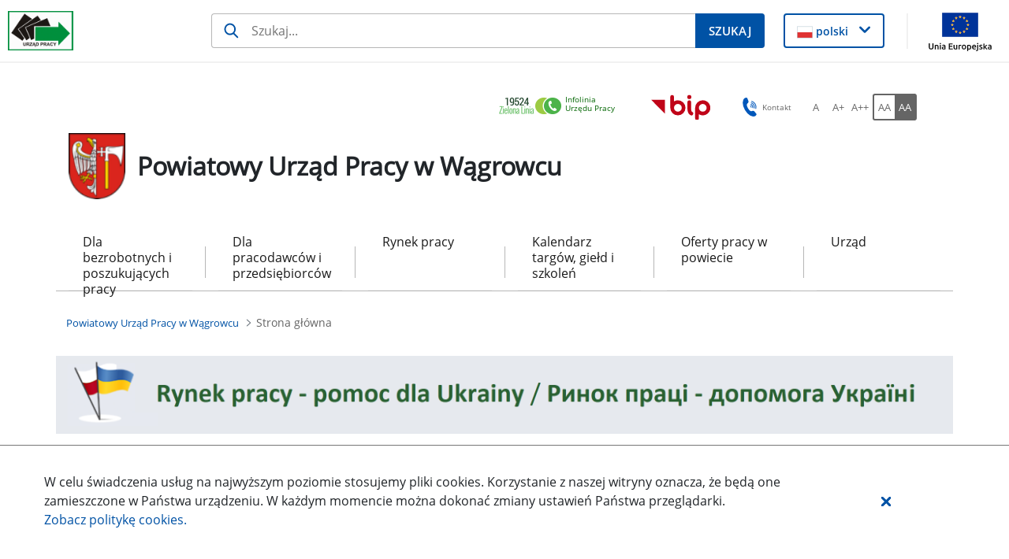

--- FILE ---
content_type: text/html;charset=UTF-8
request_url: https://wagrowiec.praca.gov.pl/strona-glowna?p_p_id=101_INSTANCE_fmagGT1YR1IU&p_p_lifecycle=0&p_p_state=normal&p_p_mode=view&p_p_col_id=_118_INSTANCE_FzEr99DAAcTk__column-1&p_p_col_count=1&p_r_p_564233524_tag=jestesmy+aktywni
body_size: 53812
content:
































	
		
			<!DOCTYPE html>































































<html class="ltr" dir="ltr" lang="pl-PL">

<head>
    <title>Strona główna - Powiatowy Urząd Pracy w Wągrowcu - Administracja</title>

    <meta content="initial-scale=1.0, width=device-width" name="viewport"/>
































<meta content="text/html; charset=UTF-8" http-equiv="content-type" />












<script type="importmap">{"imports":{"react-dom":"/o/frontend-js-react-web/__liferay__/exports/react-dom.js","@clayui/breadcrumb":"/o/frontend-taglib-clay/__liferay__/exports/@clayui$breadcrumb.js","@clayui/form":"/o/frontend-taglib-clay/__liferay__/exports/@clayui$form.js","@clayui/popover":"/o/frontend-taglib-clay/__liferay__/exports/@clayui$popover.js","@clayui/charts":"/o/frontend-taglib-clay/__liferay__/exports/@clayui$charts.js","@clayui/shared":"/o/frontend-taglib-clay/__liferay__/exports/@clayui$shared.js","@clayui/localized-input":"/o/frontend-taglib-clay/__liferay__/exports/@clayui$localized-input.js","@clayui/modal":"/o/frontend-taglib-clay/__liferay__/exports/@clayui$modal.js","@clayui/empty-state":"/o/frontend-taglib-clay/__liferay__/exports/@clayui$empty-state.js","react":"/o/frontend-js-react-web/__liferay__/exports/react.js","@clayui/color-picker":"/o/frontend-taglib-clay/__liferay__/exports/@clayui$color-picker.js","@clayui/navigation-bar":"/o/frontend-taglib-clay/__liferay__/exports/@clayui$navigation-bar.js","@clayui/pagination":"/o/frontend-taglib-clay/__liferay__/exports/@clayui$pagination.js","@clayui/icon":"/o/frontend-taglib-clay/__liferay__/exports/@clayui$icon.js","@clayui/table":"/o/frontend-taglib-clay/__liferay__/exports/@clayui$table.js","@clayui/autocomplete":"/o/frontend-taglib-clay/__liferay__/exports/@clayui$autocomplete.js","@clayui/slider":"/o/frontend-taglib-clay/__liferay__/exports/@clayui$slider.js","@clayui/management-toolbar":"/o/frontend-taglib-clay/__liferay__/exports/@clayui$management-toolbar.js","@clayui/multi-select":"/o/frontend-taglib-clay/__liferay__/exports/@clayui$multi-select.js","@clayui/nav":"/o/frontend-taglib-clay/__liferay__/exports/@clayui$nav.js","@clayui/time-picker":"/o/frontend-taglib-clay/__liferay__/exports/@clayui$time-picker.js","@clayui/provider":"/o/frontend-taglib-clay/__liferay__/exports/@clayui$provider.js","@clayui/upper-toolbar":"/o/frontend-taglib-clay/__liferay__/exports/@clayui$upper-toolbar.js","@clayui/loading-indicator":"/o/frontend-taglib-clay/__liferay__/exports/@clayui$loading-indicator.js","@clayui/panel":"/o/frontend-taglib-clay/__liferay__/exports/@clayui$panel.js","@clayui/drop-down":"/o/frontend-taglib-clay/__liferay__/exports/@clayui$drop-down.js","@clayui/list":"/o/frontend-taglib-clay/__liferay__/exports/@clayui$list.js","@clayui/date-picker":"/o/frontend-taglib-clay/__liferay__/exports/@clayui$date-picker.js","@clayui/label":"/o/frontend-taglib-clay/__liferay__/exports/@clayui$label.js","@clayui/data-provider":"/o/frontend-taglib-clay/__liferay__/exports/@clayui$data-provider.js","@liferay/frontend-js-api/data-set":"/o/frontend-js-dependencies-web/__liferay__/exports/@liferay$js-api$data-set.js","@clayui/core":"/o/frontend-taglib-clay/__liferay__/exports/@clayui$core.js","@clayui/pagination-bar":"/o/frontend-taglib-clay/__liferay__/exports/@clayui$pagination-bar.js","@clayui/layout":"/o/frontend-taglib-clay/__liferay__/exports/@clayui$layout.js","@clayui/multi-step-nav":"/o/frontend-taglib-clay/__liferay__/exports/@clayui$multi-step-nav.js","@liferay/frontend-js-api":"/o/frontend-js-dependencies-web/__liferay__/exports/@liferay$js-api.js","@clayui/css":"/o/frontend-taglib-clay/__liferay__/exports/@clayui$css.js","@clayui/toolbar":"/o/frontend-taglib-clay/__liferay__/exports/@clayui$toolbar.js","@clayui/alert":"/o/frontend-taglib-clay/__liferay__/exports/@clayui$alert.js","@clayui/badge":"/o/frontend-taglib-clay/__liferay__/exports/@clayui$badge.js","@clayui/link":"/o/frontend-taglib-clay/__liferay__/exports/@clayui$link.js","@clayui/card":"/o/frontend-taglib-clay/__liferay__/exports/@clayui$card.js","@clayui/progress-bar":"/o/frontend-taglib-clay/__liferay__/exports/@clayui$progress-bar.js","@clayui/tooltip":"/o/frontend-taglib-clay/__liferay__/exports/@clayui$tooltip.js","@clayui/button":"/o/frontend-taglib-clay/__liferay__/exports/@clayui$button.js","@clayui/tabs":"/o/frontend-taglib-clay/__liferay__/exports/@clayui$tabs.js","@clayui/sticker":"/o/frontend-taglib-clay/__liferay__/exports/@clayui$sticker.js"},"scopes":{}}</script><script data-senna-track="temporary">var Liferay = window.Liferay || {};Liferay.Icons = Liferay.Icons || {};Liferay.Icons.controlPanelSpritemap = 'https://wagrowiec.praca.gov.pl/o/nnk-admin-theme/images/clay/icons.svg';Liferay.Icons.spritemap = 'https://wagrowiec.praca.gov.pl/o/labor-office-nnk-theme/images/clay/icons.svg';</script>
<script data-senna-track="permanent" type="text/javascript">window.Liferay = window.Liferay || {}; window.Liferay.CSP = {nonce: ''};</script>
<script data-senna-track="permanent" src="/combo?browserId=chrome&minifierType=js&languageId=pl_PL&t=1768705574572&/o/frontend-js-jquery-web/jquery/jquery.min.js&/o/frontend-js-jquery-web/jquery/init.js&/o/frontend-js-jquery-web/jquery/ajax.js&/o/frontend-js-jquery-web/jquery/bootstrap.bundle.min.js&/o/frontend-js-jquery-web/jquery/collapsible_search.js&/o/frontend-js-jquery-web/jquery/fm.js&/o/frontend-js-jquery-web/jquery/form.js&/o/frontend-js-jquery-web/jquery/popper.min.js&/o/frontend-js-jquery-web/jquery/side_navigation.js" type="text/javascript"></script>
<link data-senna-track="temporary" href="https://wagrowiec.praca.gov.pl/strona-glowna" rel="canonical" />
<link data-senna-track="temporary" href="https://wagrowiec.praca.gov.pl/strona-glowna" hreflang="pl-PL" rel="alternate" />
<link data-senna-track="temporary" href="https://wagrowiec.praca.gov.pl/strona-glowna" hreflang="x-default" rel="alternate" />

<meta property="og:locale" content="pl_PL">
<meta property="og:locale:alternate" content="pl_PL">
<meta property="og:site_name" content="Powiatowy Urząd Pracy w Wągrowcu">
<meta property="og:title" content="Strona główna - Powiatowy Urząd Pracy w Wągrowcu - Administracja">
<meta property="og:type" content="website">
<meta property="og:url" content="https://wagrowiec.praca.gov.pl/strona-glowna">


<link href="https://wagrowiec.praca.gov.pl/o/labor-office-nnk-theme/images/favicon.ico" rel="apple-touch-icon" />
<link href="https://wagrowiec.praca.gov.pl/o/labor-office-nnk-theme/images/favicon.ico" rel="icon" />



<link class="lfr-css-file" data-senna-track="temporary" href="https://wagrowiec.praca.gov.pl/o/labor-office-nnk-theme/css/clay.css?browserId=chrome&amp;themeId=laborofficennk_WAR_laborofficennktheme&amp;minifierType=css&amp;languageId=pl_PL&amp;t=1768701946000" id="liferayAUICSS" rel="stylesheet" type="text/css" />









	<link href="/combo?browserId=chrome&amp;minifierType=css&amp;themeId=laborofficennk_WAR_laborofficennktheme&amp;languageId=pl_PL&amp;com_liferay_asset_publisher_web_portlet_AssetPublisherPortlet_INSTANCE_4Fq3iuY4evyD:%2Fo%2Fasset-publisher-web%2Fcss%2Fmain.css&amp;com_liferay_journal_content_web_portlet_JournalContentPortlet_INSTANCE_1D2cZTaE2brD:%2Fo%2Fjournal-content-web%2Fcss%2Fmain.css&amp;com_liferay_portal_search_web_search_bar_portlet_SearchBarPortlet_INSTANCE_siteSearchId:%2Fo%2Fportal-search-web%2Fcss%2Fmain.css&amp;com_liferay_product_navigation_product_menu_web_portlet_ProductMenuPortlet:%2Fo%2Fproduct-navigation-product-menu-web%2Fcss%2Fmain.css&amp;com_liferay_product_navigation_user_personal_bar_web_portlet_ProductNavigationUserPersonalBarPortlet:%2Fo%2Fproduct-navigation-user-personal-bar-web%2Fcss%2Fmain.css&amp;com_liferay_site_navigation_menu_web_portlet_SiteNavigationMenuPortlet:%2Fo%2Fsite-navigation-menu-web%2Fcss%2Fmain.css&amp;menuboxportlet_WAR_nnkportlet_INSTANCE_0Vn8Iv1pUTfh:%2Fo%2Fpl.softiq.nnk.apps.portlets.menu.box%2Fcss%2Fmain.css&amp;pl_softiq_nnk_apps_portlets_configurable_header_ConfigurableHeaderPortlet_INSTANCE_headerConfig:%2Fo%2Fpl.softiq.nnk.apps.portlets.configurable.header%2Fcss%2Fmain.css&amp;pl_softiq_nnk_apps_portlets_site_views_counter_SiteViewsCounterPortlet:%2Fo%2Fpl.softiq.nnk.apps.portlets.site.views.counter%2Fcss%2Fmain.css&amp;questionnaireportlet_WAR_nnkportlet:%2Fo%2Fpl.softiq.nnk.apps.portlets.questionnaire%2Fcss%2Fmain.css&amp;t=1768701946000" rel="stylesheet" type="text/css"
 data-senna-track="temporary" id="10a64013" />








<script type="text/javascript" data-senna-track="temporary">
	// <![CDATA[
		var Liferay = Liferay || {};

		Liferay.Browser = {
			acceptsGzip: function() {
				return false;
			},

			

			getMajorVersion: function() {
				return 131.0;
			},

			getRevision: function() {
				return '537.36';
			},
			getVersion: function() {
				return '131.0';
			},

			

			isAir: function() {
				return false;
			},
			isChrome: function() {
				return true;
			},
			isEdge: function() {
				return false;
			},
			isFirefox: function() {
				return false;
			},
			isGecko: function() {
				return true;
			},
			isIe: function() {
				return false;
			},
			isIphone: function() {
				return false;
			},
			isLinux: function() {
				return false;
			},
			isMac: function() {
				return true;
			},
			isMobile: function() {
				return false;
			},
			isMozilla: function() {
				return false;
			},
			isOpera: function() {
				return false;
			},
			isRtf: function() {
				return true;
			},
			isSafari: function() {
				return true;
			},
			isSun: function() {
				return false;
			},
			isWebKit: function() {
				return true;
			},
			isWindows: function() {
				return false;
			}
		};

		Liferay.Data = Liferay.Data || {};

		Liferay.Data.ICONS_INLINE_SVG = true;

		Liferay.Data.NAV_SELECTOR = '#navigation';

		Liferay.Data.NAV_SELECTOR_MOBILE = '#navigationCollapse';

		Liferay.Data.isCustomizationView = function() {
			return false;
		};

		Liferay.Data.notices = [
			
		];

		(function () {
			var available = {};

			var direction = {};

			

				available['pl_PL'] = 'polski\x20\x28Polska\x29';
				direction['pl_PL'] = 'ltr';

			

			Liferay.Language = {
				available,
				direction,
				get: function(key) {
					return key;
				}
			};
		})();

		var featureFlags = {"LPD-11018":false,"LPS-193884":false,"LPS-178642":false,"LPS-193005":false,"LPS-187284":false,"LPS-187285":false,"LPS-114786":false,"LPS-192957":false,"COMMERCE-8087":false,"LRAC-10757":false,"LPS-180090":false,"LPS-170809":false,"LPS-178052":false,"LPS-189856":false,"LPS-187436":false,"LPS-182184":false,"LPS-185892":false,"LPS-186620":false,"COMMERCE-12754":false,"LPS-184404":false,"LPS-180328":false,"LPS-198183":false,"LPS-171364":false,"LPS-153714":false,"LPS-96845":false,"LPS-170670":false,"LPS-141392":false,"LPS-169981":false,"LPD-15804":false,"LPS-153839":false,"LPS-200135":false,"LPS-187793":false,"LPS-177027":false,"LPD-10793":false,"COMMERCE-12192":false,"LPD-11003":false,"LPS-196768":false,"LPS-196724":false,"LPS-196847":false,"LPS-163118":false,"LPS-114700":false,"LPS-135430":false,"LPS-134060":false,"LPS-164563":false,"LPS-122920":false,"LPS-203351":false,"LPS-194395":false,"LPD-6368":false,"LPD-10701":false,"LPS-202104":false,"COMMERCE-9599":false,"LPS-187142":false,"LPD-15596":false,"LPS-198959":false,"LPS-196935":true,"LPS-187854":false,"LPS-176691":false,"LPS-197909":false,"LPS-202534":false,"COMMERCE-8949":false,"COMMERCE-11922":false,"LPS-194362":false,"LPS-165481":false,"LPS-153813":false,"LPS-174455":false,"LPD-10735":false,"COMMERCE-13024":false,"LPS-194763":false,"LPS-165482":false,"LPS-193551":false,"LPS-197477":false,"LPS-174816":false,"LPS-186360":false,"LPS-153332":false,"COMMERCE-12170":false,"LPS-179669":false,"LPS-174417":false,"LPS-183882":false,"LPS-155284":false,"LRAC-15017":false,"LPS-200108":false,"LPS-159643":false,"LPS-161033":false,"LPS-164948":false,"LPS-186870":false,"LPS-186871":false,"LPS-188058":false,"LPS-129412":false,"LPS-166126":false,"LPS-169837":false};

		Liferay.FeatureFlags = Object.keys(featureFlags).reduce(
			(acc, key) => ({
				...acc, [key]: featureFlags[key] === 'true' || featureFlags[key] === true
			}), {}
		);

		Liferay.PortletKeys = {
			DOCUMENT_LIBRARY: 'com_liferay_document_library_web_portlet_DLPortlet',
			DYNAMIC_DATA_MAPPING: 'com_liferay_dynamic_data_mapping_web_portlet_DDMPortlet',
			ITEM_SELECTOR: 'com_liferay_item_selector_web_portlet_ItemSelectorPortlet'
		};

		Liferay.PropsValues = {
			JAVASCRIPT_SINGLE_PAGE_APPLICATION_TIMEOUT: 0,
			UPLOAD_SERVLET_REQUEST_IMPL_MAX_SIZE: 52428800
		};

		Liferay.ThemeDisplay = {

			

			
				getLayoutId: function() {
					return '1';
				},

				

				getLayoutRelativeControlPanelURL: function() {
					return '/group/powiatowy-urzad-pracy-w-wagrowcu/~/control_panel/manage?p_p_id=101_INSTANCE_fmagGT1YR1IU';
				},

				getLayoutRelativeURL: function() {
					return '/strona-glowna';
				},
				getLayoutURL: function() {
					return 'https://wagrowiec.praca.gov.pl/strona-glowna';
				},
				getParentLayoutId: function() {
					return '0';
				},
				isControlPanel: function() {
					return false;
				},
				isPrivateLayout: function() {
					return 'false';
				},
				isVirtualLayout: function() {
					return false;
				},
			

			getBCP47LanguageId: function() {
				return 'pl-PL';
			},
			getCanonicalURL: function() {

				

				return 'https\x3a\x2f\x2fwagrowiec\x2epraca\x2egov\x2epl\x2fstrona-glowna';
			},
			getCDNBaseURL: function() {
				return 'https://wagrowiec.praca.gov.pl';
			},
			getCDNDynamicResourcesHost: function() {
				return '';
			},
			getCDNHost: function() {
				return '';
			},
			getCompanyGroupId: function() {
				return '10240';
			},
			getCompanyId: function() {
				return '10202';
			},
			getDefaultLanguageId: function() {
				return 'pl_PL';
			},
			getDoAsUserIdEncoded: function() {
				return '';
			},
			getLanguageId: function() {
				return 'pl_PL';
			},
			getParentGroupId: function() {
				return '2465010';
			},
			getPathContext: function() {
				return '';
			},
			getPathImage: function() {
				return '/image';
			},
			getPathJavaScript: function() {
				return '/o/frontend-js-web';
			},
			getPathMain: function() {
				return '/c';
			},
			getPathThemeImages: function() {
				return 'https://wagrowiec.praca.gov.pl/o/labor-office-nnk-theme/images';
			},
			getPathThemeRoot: function() {
				return '/o/labor-office-nnk-theme';
			},
			getPlid: function() {
				return '2465097';
			},
			getPortalURL: function() {
				return 'https://wagrowiec.praca.gov.pl';
			},
			getRealUserId: function() {
				return '10206';
			},
			getRemoteAddr: function() {
				return '10.42.5.140';
			},
			getRemoteHost: function() {
				return '10.42.5.140';
			},
			getScopeGroupId: function() {
				return '2465010';
			},
			getScopeGroupIdOrLiveGroupId: function() {
				return '2465010';
			},
			getSessionId: function() {
				return '';
			},
			getSiteAdminURL: function() {
				return 'https://wagrowiec.praca.gov.pl/group/powiatowy-urzad-pracy-w-wagrowcu/~/control_panel/manage?p_p_lifecycle=0&p_p_state=maximized&p_p_mode=view';
			},
			getSiteGroupId: function() {
				return '2465010';
			},
			getURLControlPanel: function() {
				return '/group/control_panel?refererPlid=2465097';
			},
			getURLHome: function() {
				return 'https\x3a\x2f\x2fwagrowiec\x2epraca\x2egov\x2epl\x2fstrona-glowna';
			},
			getUserEmailAddress: function() {
				return '';
			},
			getUserId: function() {
				return '10206';
			},
			getUserName: function() {
				return '';
			},
			isAddSessionIdToURL: function() {
				return false;
			},
			isImpersonated: function() {
				return false;
			},
			isSignedIn: function() {
				return false;
			},

			isStagedPortlet: function() {
				
					
						return true;
					
					
			},

			isStateExclusive: function() {
				return false;
			},
			isStateMaximized: function() {
				return false;
			},
			isStatePopUp: function() {
				return false;
			}
		};

		var themeDisplay = Liferay.ThemeDisplay;

		Liferay.AUI = {

			

			getCombine: function() {
				return true;
			},
			getComboPath: function() {
				return '/combo/?browserId=chrome&minifierType=&languageId=pl_PL&t=1768705508054&';
			},
			getDateFormat: function() {
				return '%d.%m.%Y';
			},
			getEditorCKEditorPath: function() {
				return '/o/frontend-editor-ckeditor-web';
			},
			getFilter: function() {
				var filter = 'raw';

				
					
						filter = 'min';
					
					

				return filter;
			},
			getFilterConfig: function() {
				var instance = this;

				var filterConfig = null;

				if (!instance.getCombine()) {
					filterConfig = {
						replaceStr: '.js' + instance.getStaticResourceURLParams(),
						searchExp: '\\.js$'
					};
				}

				return filterConfig;
			},
			getJavaScriptRootPath: function() {
				return '/o/frontend-js-web';
			},
			getPortletRootPath: function() {
				return '/html/portlet';
			},
			getStaticResourceURLParams: function() {
				return '?browserId=chrome&minifierType=&languageId=pl_PL&t=1768705508054';
			}
		};

		Liferay.authToken = 'u61lLmqv';

		

		Liferay.currentURL = '\x2fstrona-glowna\x3fp_p_id\x3d101_INSTANCE_fmagGT1YR1IU\x26p_p_lifecycle\x3d0\x26p_p_state\x3dnormal\x26p_p_mode\x3dview\x26p_p_col_id\x3d_118_INSTANCE_FzEr99DAAcTk__column-1\x26p_p_col_count\x3d1\x26p_r_p_564233524_tag\x3djestesmy\x2baktywni';
		Liferay.currentURLEncoded = '\x252Fstrona-glowna\x253Fp_p_id\x253D101_INSTANCE_fmagGT1YR1IU\x2526p_p_lifecycle\x253D0\x2526p_p_state\x253Dnormal\x2526p_p_mode\x253Dview\x2526p_p_col_id\x253D_118_INSTANCE_FzEr99DAAcTk__column-1\x2526p_p_col_count\x253D1\x2526p_r_p_564233524_tag\x253Djestesmy\x252Baktywni';
	// ]]>
</script>

<script data-senna-track="temporary" type="text/javascript">window.__CONFIG__= {basePath: '',combine: true, defaultURLParams: null, explainResolutions: false, exposeGlobal: false, logLevel: 'warn', moduleType: 'module', namespace:'Liferay', nonce: '', reportMismatchedAnonymousModules: 'warn', resolvePath: '/o/js_resolve_modules', url: '/combo/?browserId=chrome&minifierType=js&languageId=pl_PL&t=1768705508054&', waitTimeout: 60000};</script><script data-senna-track="permanent" src="/o/frontend-js-loader-modules-extender/loader.js?&mac=9WaMmhziBCkScHZwrrVcOR7VZF4=&browserId=chrome&languageId=pl_PL&minifierType=js" type="text/javascript"></script><script data-senna-track="permanent" src="/combo?browserId=chrome&minifierType=js&languageId=pl_PL&t=1768705508054&/o/frontend-js-aui-web/aui/aui/aui-min.js&/o/frontend-js-aui-web/liferay/modules.js&/o/frontend-js-aui-web/liferay/aui_sandbox.js&/o/frontend-js-aui-web/aui/attribute-base/attribute-base-min.js&/o/frontend-js-aui-web/aui/attribute-complex/attribute-complex-min.js&/o/frontend-js-aui-web/aui/attribute-core/attribute-core-min.js&/o/frontend-js-aui-web/aui/attribute-observable/attribute-observable-min.js&/o/frontend-js-aui-web/aui/attribute-extras/attribute-extras-min.js&/o/frontend-js-aui-web/aui/event-custom-base/event-custom-base-min.js&/o/frontend-js-aui-web/aui/event-custom-complex/event-custom-complex-min.js&/o/frontend-js-aui-web/aui/oop/oop-min.js&/o/frontend-js-aui-web/aui/aui-base-lang/aui-base-lang-min.js&/o/frontend-js-aui-web/liferay/dependency.js&/o/frontend-js-aui-web/liferay/util.js&/o/frontend-js-web/liferay/dom_task_runner.js&/o/frontend-js-web/liferay/events.js&/o/frontend-js-web/liferay/lazy_load.js&/o/frontend-js-web/liferay/liferay.js&/o/frontend-js-web/liferay/global.bundle.js&/o/frontend-js-web/liferay/portlet.js&/o/frontend-js-web/liferay/workflow.js&/o/oauth2-provider-web/js/liferay.js" type="text/javascript"></script>
<script data-senna-track="temporary" type="text/javascript">window.Liferay = Liferay || {}; window.Liferay.OAuth2 = {getAuthorizeURL: function() {return 'https://wagrowiec.praca.gov.pl/o/oauth2/authorize';}, getBuiltInRedirectURL: function() {return 'https://wagrowiec.praca.gov.pl/o/oauth2/redirect';}, getIntrospectURL: function() { return 'https://wagrowiec.praca.gov.pl/o/oauth2/introspect';}, getTokenURL: function() {return 'https://wagrowiec.praca.gov.pl/o/oauth2/token';}, getUserAgentApplication: function(externalReferenceCode) {return Liferay.OAuth2._userAgentApplications[externalReferenceCode];}, _userAgentApplications: {}}</script><script data-senna-track="temporary" type="text/javascript">try {var MODULE_MAIN='dynamic-data-mapping-web@5.0.99/index';var MODULE_PATH='/o/dynamic-data-mapping-web';!function(){const a=Liferay.AUI;AUI().applyConfig({groups:{ddm:{base:MODULE_PATH+"/js/",combine:Liferay.AUI.getCombine(),filter:a.getFilterConfig(),modules:{"liferay-ddm-form":{path:"ddm_form.js",requires:["aui-base","aui-datatable","aui-datatype","aui-image-viewer","aui-parse-content","aui-set","aui-sortable-list","json","liferay-form","liferay-map-base","liferay-translation-manager","liferay-util-window"]},"liferay-portlet-dynamic-data-mapping":{condition:{trigger:"liferay-document-library"},path:"main.js",requires:["arraysort","aui-form-builder-deprecated","aui-form-validator","aui-map","aui-text-unicode","json","liferay-menu","liferay-translation-manager","liferay-util-window","text"]},"liferay-portlet-dynamic-data-mapping-custom-fields":{condition:{trigger:"liferay-document-library"},path:"custom_fields.js",requires:["liferay-portlet-dynamic-data-mapping"]}},root:MODULE_PATH+"/js/"}}})}();
} catch(error) {console.error(error);}try {var MODULE_MAIN='exportimport-web@5.0.82/index';var MODULE_PATH='/o/exportimport-web';AUI().applyConfig({groups:{exportimportweb:{base:MODULE_PATH+"/",combine:Liferay.AUI.getCombine(),filter:Liferay.AUI.getFilterConfig(),modules:{"liferay-export-import-export-import":{path:"js/main.js",requires:["aui-datatype","aui-dialog-iframe-deprecated","aui-modal","aui-parse-content","aui-toggler","liferay-portlet-base","liferay-util-window"]}},root:MODULE_PATH+"/"}}});
} catch(error) {console.error(error);}try {var MODULE_MAIN='contacts-web@5.0.56/index';var MODULE_PATH='/o/contacts-web';AUI().applyConfig({groups:{contactscenter:{base:MODULE_PATH+"/js/",combine:Liferay.AUI.getCombine(),filter:Liferay.AUI.getFilterConfig(),modules:{"liferay-contacts-center":{path:"main.js",requires:["aui-io-plugin-deprecated","aui-toolbar","autocomplete-base","datasource-io","json-parse","liferay-portlet-base","liferay-util-window"]}},root:MODULE_PATH+"/js/"}}});
} catch(error) {console.error(error);}try {var MODULE_MAIN='calendar-web@5.0.88/index';var MODULE_PATH='/o/calendar-web';AUI().applyConfig({groups:{calendar:{base:MODULE_PATH+"/js/",combine:Liferay.AUI.getCombine(),filter:Liferay.AUI.getFilterConfig(),modules:{"liferay-calendar-a11y":{path:"calendar_a11y.js",requires:["calendar"]},"liferay-calendar-container":{path:"calendar_container.js",requires:["aui-alert","aui-base","aui-component","liferay-portlet-base"]},"liferay-calendar-date-picker-sanitizer":{path:"date_picker_sanitizer.js",requires:["aui-base"]},"liferay-calendar-interval-selector":{path:"interval_selector.js",requires:["aui-base","liferay-portlet-base"]},"liferay-calendar-interval-selector-scheduler-event-link":{path:"interval_selector_scheduler_event_link.js",requires:["aui-base","liferay-portlet-base"]},"liferay-calendar-list":{path:"calendar_list.js",requires:["aui-template-deprecated","liferay-scheduler"]},"liferay-calendar-message-util":{path:"message_util.js",requires:["liferay-util-window"]},"liferay-calendar-recurrence-converter":{path:"recurrence_converter.js",requires:[]},"liferay-calendar-recurrence-dialog":{path:"recurrence.js",requires:["aui-base","liferay-calendar-recurrence-util"]},"liferay-calendar-recurrence-util":{path:"recurrence_util.js",requires:["aui-base","liferay-util-window"]},"liferay-calendar-reminders":{path:"calendar_reminders.js",requires:["aui-base"]},"liferay-calendar-remote-services":{path:"remote_services.js",requires:["aui-base","aui-component","liferay-calendar-util","liferay-portlet-base"]},"liferay-calendar-session-listener":{path:"session_listener.js",requires:["aui-base","liferay-scheduler"]},"liferay-calendar-simple-color-picker":{path:"simple_color_picker.js",requires:["aui-base","aui-template-deprecated"]},"liferay-calendar-simple-menu":{path:"simple_menu.js",requires:["aui-base","aui-template-deprecated","event-outside","event-touch","widget-modality","widget-position","widget-position-align","widget-position-constrain","widget-stack","widget-stdmod"]},"liferay-calendar-util":{path:"calendar_util.js",requires:["aui-datatype","aui-io","aui-scheduler","aui-toolbar","autocomplete","autocomplete-highlighters"]},"liferay-scheduler":{path:"scheduler.js",requires:["async-queue","aui-datatype","aui-scheduler","dd-plugin","liferay-calendar-a11y","liferay-calendar-message-util","liferay-calendar-recurrence-converter","liferay-calendar-recurrence-util","liferay-calendar-util","liferay-scheduler-event-recorder","liferay-scheduler-models","promise","resize-plugin"]},"liferay-scheduler-event-recorder":{path:"scheduler_event_recorder.js",requires:["dd-plugin","liferay-calendar-util","resize-plugin"]},"liferay-scheduler-models":{path:"scheduler_models.js",requires:["aui-datatype","dd-plugin","liferay-calendar-util"]}},root:MODULE_PATH+"/js/"}}});
} catch(error) {console.error(error);}try {var MODULE_MAIN='@liferay/frontend-js-state-web@1.0.19/index';var MODULE_PATH='/o/frontend-js-state-web';AUI().applyConfig({groups:{state:{mainModule:MODULE_MAIN}}});
} catch(error) {console.error(error);}try {var MODULE_MAIN='@liferay/frontend-js-react-web@5.0.36/index';var MODULE_PATH='/o/frontend-js-react-web';AUI().applyConfig({groups:{react:{mainModule:MODULE_MAIN}}});
} catch(error) {console.error(error);}try {var MODULE_MAIN='frontend-js-components-web@2.0.62/index';var MODULE_PATH='/o/frontend-js-components-web';AUI().applyConfig({groups:{components:{mainModule:MODULE_MAIN}}});
} catch(error) {console.error(error);}try {var MODULE_MAIN='staging-processes-web@5.0.54/index';var MODULE_PATH='/o/staging-processes-web';AUI().applyConfig({groups:{stagingprocessesweb:{base:MODULE_PATH+"/",combine:Liferay.AUI.getCombine(),filter:Liferay.AUI.getFilterConfig(),modules:{"liferay-staging-processes-export-import":{path:"js/main.js",requires:["aui-datatype","aui-dialog-iframe-deprecated","aui-modal","aui-parse-content","aui-toggler","liferay-portlet-base","liferay-util-window"]}},root:MODULE_PATH+"/"}}});
} catch(error) {console.error(error);}try {var MODULE_MAIN='@liferay/document-library-web@6.0.176/document_library/js/index';var MODULE_PATH='/o/document-library-web';AUI().applyConfig({groups:{dl:{base:MODULE_PATH+"/document_library/js/legacy/",combine:Liferay.AUI.getCombine(),filter:Liferay.AUI.getFilterConfig(),modules:{"document-library-upload-component":{path:"DocumentLibraryUpload.js",requires:["aui-component","aui-data-set-deprecated","aui-overlay-manager-deprecated","aui-overlay-mask-deprecated","aui-parse-content","aui-progressbar","aui-template-deprecated","liferay-search-container","querystring-parse-simple","uploader"]}},root:MODULE_PATH+"/document_library/js/legacy/"}}});
} catch(error) {console.error(error);}try {var MODULE_MAIN='portal-search-web@6.0.126/index';var MODULE_PATH='/o/portal-search-web';AUI().applyConfig({groups:{search:{base:MODULE_PATH+"/js/",combine:Liferay.AUI.getCombine(),filter:Liferay.AUI.getFilterConfig(),modules:{"liferay-search-custom-filter":{path:"custom_filter.js",requires:[]},"liferay-search-date-facet":{path:"date_facet.js",requires:["aui-form-validator","liferay-search-facet-util"]},"liferay-search-facet-util":{path:"facet_util.js",requires:[]},"liferay-search-modified-facet":{path:"modified_facet.js",requires:["aui-form-validator","liferay-search-facet-util"]},"liferay-search-sort-configuration":{path:"sort_configuration.js",requires:["aui-node"]},"liferay-search-sort-util":{path:"sort_util.js",requires:[]}},root:MODULE_PATH+"/js/"}}});
} catch(error) {console.error(error);}try {var MODULE_MAIN='frontend-editor-alloyeditor-web@5.0.45/index';var MODULE_PATH='/o/frontend-editor-alloyeditor-web';AUI().applyConfig({groups:{alloyeditor:{base:MODULE_PATH+"/js/",combine:Liferay.AUI.getCombine(),filter:Liferay.AUI.getFilterConfig(),modules:{"liferay-alloy-editor":{path:"alloyeditor.js",requires:["aui-component","liferay-portlet-base","timers"]},"liferay-alloy-editor-source":{path:"alloyeditor_source.js",requires:["aui-debounce","liferay-fullscreen-source-editor","liferay-source-editor","plugin"]}},root:MODULE_PATH+"/js/"}}});
} catch(error) {console.error(error);}</script>




<script type="text/javascript" data-senna-track="temporary">
	// <![CDATA[
		
			
				
		

		
	// ]]>
</script>





	
		

			

			
		
		



	
		

			

			
		
		



	
		

			

			
		
	












	



















<link class="lfr-css-file" data-senna-track="temporary" href="https://wagrowiec.praca.gov.pl/o/labor-office-nnk-theme/css/main.css?browserId=chrome&amp;themeId=laborofficennk_WAR_laborofficennktheme&amp;minifierType=css&amp;languageId=pl_PL&amp;t=1768701946000" id="liferayThemeCSS" rel="stylesheet" type="text/css" />








	<style data-senna-track="temporary" type="text/css">

		

			

				

					

#p_p_id_com_liferay_asset_publisher_web_portlet_AssetPublisherPortlet_INSTANCE_4Fq3iuY4evyD_ .portlet-content {

}




				

			

		

			

				

					

#p_p_id_com_liferay_asset_publisher_web_portlet_AssetPublisherPortlet_INSTANCE_6rv7pmjDGHNq_ .portlet-content {

}




				

			

		

			

				

					

#p_p_id_com_liferay_asset_publisher_web_portlet_AssetPublisherPortlet_INSTANCE_71ilOaltMEwt_ .portlet-content {

}




				

			

		

			

				

					

#p_p_id_com_liferay_asset_publisher_web_portlet_AssetPublisherPortlet_INSTANCE_M4n17y4oIL2B_ .portlet-content {

}




				

			

		

			

				

					

#p_p_id_com_liferay_asset_publisher_web_portlet_AssetPublisherPortlet_INSTANCE_RnCc7wIGRDGc_ .portlet-content {

}




				

			

		

			

				

					

#p_p_id_com_liferay_asset_publisher_web_portlet_AssetPublisherPortlet_INSTANCE_fNSomncned1a_ .portlet-content {

}




				

			

		

			

				

					

#p_p_id_com_liferay_asset_publisher_web_portlet_AssetPublisherPortlet_INSTANCE_fmagGT1YR1IU_ .portlet-content {

}




				

			

		

			

				

					

#p_p_id_com_liferay_asset_publisher_web_portlet_AssetPublisherPortlet_INSTANCE_kGBfOHUYG0fg_ .portlet-content {

}




				

			

		

			

				

					

#p_p_id_com_liferay_asset_publisher_web_portlet_AssetPublisherPortlet_INSTANCE_nSR79hPXTQHn_ .portlet-content {

}




				

			

		

			

				

					

#p_p_id_com_liferay_asset_publisher_web_portlet_AssetPublisherPortlet_INSTANCE_t4OYO4QiOVCJ_ .portlet-content {

}




				

			

		

			

				

					

#p_p_id_com_liferay_asset_publisher_web_portlet_AssetPublisherPortlet_INSTANCE_w4ebrFKQnRjy_ .portlet-content {

}




				

			

		

			

				

					

#p_p_id_com_liferay_asset_publisher_web_portlet_AssetPublisherPortlet_INSTANCE_xSiy9dYLnE8s_ .portlet-content {

}




				

			

		

			

				

					

#p_p_id_com_liferay_journal_content_web_portlet_JournalContentPortlet_INSTANCE_1D2cZTaE2brD_ .portlet-content {
background-color: #e6e9ee;
border-color: #e6e9ee;
margin: 0px;
padding: 0px
}




				

			

		

			

				

					

#p_p_id_com_liferay_journal_content_web_portlet_JournalContentPortlet_INSTANCE_A4pCfkUYlTSo_ .portlet-content {

}




				

			

		

			

				

					

#p_p_id_com_liferay_journal_content_web_portlet_JournalContentPortlet_INSTANCE_AfAfkj4nnpun_ .portlet-content {

}




				

			

		

			

				

					

#p_p_id_com_liferay_journal_content_web_portlet_JournalContentPortlet_INSTANCE_Fv8MdHv8fhBr_ .portlet-content {

}




				

			

		

			

				

					

#p_p_id_com_liferay_journal_content_web_portlet_JournalContentPortlet_INSTANCE_TXKo7DfT71u8_ .portlet-content {

}




				

			

		

			

				

					

#p_p_id_com_liferay_journal_content_web_portlet_JournalContentPortlet_INSTANCE_UG8pmNOyDhQN_ .portlet-content {

}




				

			

		

			

				

					

#p_p_id_com_liferay_journal_content_web_portlet_JournalContentPortlet_INSTANCE_footerSlider_ .portlet-content {

}




				

			

		

			

				

					

#p_p_id_com_liferay_nested_portlets_web_portlet_NestedPortletsPortlet_INSTANCE_1umOj9FkIvT9_ .portlet-content {

}




				

			

		

			

				

					

#p_p_id_com_liferay_nested_portlets_web_portlet_NestedPortletsPortlet_INSTANCE_ABDy4J7sLDaq_ .portlet-content {

}




				

			

		

			

				

					

#p_p_id_com_liferay_nested_portlets_web_portlet_NestedPortletsPortlet_INSTANCE_DAScBBAP1PzX_ .portlet-content {

}




				

			

		

			

		

			

				

					

#p_p_id_com_liferay_nested_portlets_web_portlet_NestedPortletsPortlet_INSTANCE_vakbkth8rPwk_ .portlet-content {

}




				

			

		

			

		

			

		

			

		

			

		

			

		

			

		

			

		

			

				

					

#p_p_id_menuboxportlet_WAR_nnkportlet_INSTANCE_3oPWohh9wxQA_ .portlet-content {

}




				

			

		

			

		

			

				

					

#p_p_id_menuboxportlet_WAR_nnkportlet_INSTANCE_DcnD9pEleKln_ .portlet-content {
border-width: 5px;
border-style: inset;
border-color: #23c443;
margin: 0px;
padding: 0px;
color: #c83535;
font-style: normal;
font-weight: normal
}




				

			

		

			

				

					

#p_p_id_menuboxportlet_WAR_nnkportlet_INSTANCE_ZNnT6Ab23POj_ .portlet-content {

}




				

			

		

			

		

			

		

			

		

			

		

			

		

			

		

	</style>


<style data-senna-track="temporary" type="text/css">
</style>










<script type="text/javascript" data-senna-track="temporary">
	if (window.Analytics) {
		window._com_liferay_document_library_analytics_isViewFileEntry = false;
	}
</script>

























<script type="text/javascript">
Liferay.on(
	'ddmFieldBlur', function(event) {
		if (window.Analytics) {
			Analytics.send(
				'fieldBlurred',
				'Form',
				{
					fieldName: event.fieldName,
					focusDuration: event.focusDuration,
					formId: event.formId,
					formPageTitle: event.formPageTitle,
					page: event.page,
					title: event.title
				}
			);
		}
	}
);

Liferay.on(
	'ddmFieldFocus', function(event) {
		if (window.Analytics) {
			Analytics.send(
				'fieldFocused',
				'Form',
				{
					fieldName: event.fieldName,
					formId: event.formId,
					formPageTitle: event.formPageTitle,
					page: event.page,
					title:event.title
				}
			);
		}
	}
);

Liferay.on(
	'ddmFormPageShow', function(event) {
		if (window.Analytics) {
			Analytics.send(
				'pageViewed',
				'Form',
				{
					formId: event.formId,
					formPageTitle: event.formPageTitle,
					page: event.page,
					title: event.title
				}
			);
		}
	}
);

Liferay.on(
	'ddmFormSubmit', function(event) {
		if (window.Analytics) {
			Analytics.send(
				'formSubmitted',
				'Form',
				{
					formId: event.formId,
					title: event.title
				}
			);
		}
	}
);

Liferay.on(
	'ddmFormView', function(event) {
		if (window.Analytics) {
			Analytics.send(
				'formViewed',
				'Form',
				{
					formId: event.formId,
					title: event.title
				}
			);
		}
	}
);

</script><script>

</script>


    <script src="/o/nnk-theme/js/vendor/owl.carousel.min.js" type="text/javascript"></script>

    <script src="/o/nnk-theme/js/vendor/js.cookie.min.js" type="text/javascript"></script>

    <link href="/o/nnk-theme/images/favicons/default/favicon.ico" rel="Shortcut Icon">

    <script src="/o/nnk-theme/js/vendor/lightbox.js" type="text/javascript"></script>

    <script src="/o/nnk-theme/js/minify/modules.js"></script>

</head>

<body class="chrome controls-visible nnk-color-scheme-default yui3-skin-sam signed-out public-page organization-site ">
<div class="body-cover">
    <div class="page-container">














































	<nav aria-label="Szybkie linki" class="bg-dark cadmin quick-access-nav text-center text-white" id="mker_quickAccessNav">
		
			
				<a class="d-block p-2 sr-only sr-only-focusable text-reset" href="#main-content">
		Przejdź do zawartości
	</a>
			
			
	</nav>











































































        <div class="nnk-theme" id="wrapper">
<div class="govpl cookie-bar-container cookie-bar-hide">
    <div class="main-container container">
        <div class="row">
            <div class="message-container">
                <p>W celu świadczenia usług na najwyższym poziomie stosujemy pliki <span lang='en'>cookies</span>. Korzystanie z naszej witryny oznacza, że będą one zamieszczone w Państwa urządzeniu. W każdym momencie można dokonać zmiany ustawień Państwa przeglądarki. <a id='cookie-bar-link' class='cookie-link' href='/polityka-plikow-cookies' >Zobacz politykę <span lang='en'>cookies</span>.</a></p>
            </div>
            <div
              class="cookiebar-close"
              role="button"
              tabindex="0"
              title="Zamknij"
              aria-label="Zamknij"
            >
            </div>
        </div>
    </div>
    <script>
        if(jQuery){
            cookieBar.startModule();
        }
    </script>
</div>

            <header id="banner" role="banner">
                <div id="bg-center">&nbsp;</div>
                <div id="bg-right">&nbsp;</div>
                <div id="bg-left">&nbsp;</div>

<div id="heading" class="section-heading">

    <h1 class="sr-only">Strona główna - Powiatowy Urząd Pracy w Wągrowcu</h1>

    <div class="main-container container">
        <div class="row govpl nnk-main-container">
            <nav class="govpl__top-bar container-fluid">

                <div class="govpl__header-left">
                    <div class="govpl__logo">
                        <a href="https://wagrowiec.praca.gov.pl"
                           title="Strona główna - Powiatowy Urząd Pracy w Wągrowcu"
                        >
                            <img
                                    src="/o/nnk-theme/images/logos/Urzad-Pracy-logo.jpg"
                                    alt="Logo urzędu Pracy"
                                    height="50">
                        </a>

                    </div>
                </div>

                <div id="accessibility-header-menu" class="accessibility-header-container">
                  <nav class="accessibility-header-menu">
                    <a href="#unit-menu">Przejdź do menu</a>
                    <a href="#content">Przejdź do zawartości</a>
                    <a href="#page-footer">Przejdź do stopki</a>
                  </nav>
                </div>

                <div class="govpl__header-right">
                    <style type="text/css">
                        .search-form input::placeholder:before {
                            content: "Szukaj usługi, informacji";
                        }
                        .search-form .portlet-content button:before {
                            content: "SZUKAJ";
                        }
                    </style>
                    <div class="govpl__search-input search-form col">
                        <div class="govpl__search" role="search">







































































	

	<div class="portlet-boundary portlet-boundary_com_liferay_portal_search_web_search_bar_portlet_SearchBarPortlet_  portlet-static portlet-static-end portlet-barebone portlet-search-bar " id="p_p_id_com_liferay_portal_search_web_search_bar_portlet_SearchBarPortlet_INSTANCE_siteSearchId_">
		<span id="p_com_liferay_portal_search_web_search_bar_portlet_SearchBarPortlet_INSTANCE_siteSearchId"></span>




	

	
		
			


































	
		

<section class="portlet" id="portlet_com_liferay_portal_search_web_search_bar_portlet_SearchBarPortlet_INSTANCE_siteSearchId">


    <div class="portlet-content">

        <div class="autofit-float autofit-row portlet-header">
            <div class="autofit-col autofit-col-expand">
                    <a class="portlet-title-text">Pasek wyszukiwania</a>
            </div>

            <div class="autofit-col autofit-col-end">
                <div class="autofit-section">
                </div>
            </div>
        </div>

        
			<div class=" portlet-content-container">
				


	<div class="portlet-body">



	
		
			
				
					







































	

	








	

				

				
					
						


	

		


















	
	
		























































<form action="https://wagrowiec.praca.gov.pl/wyniki-wyszukiwania" class="form  " data-fm-namespace="_com_liferay_portal_search_web_search_bar_portlet_SearchBarPortlet_INSTANCE_siteSearchId_" id="_com_liferay_portal_search_web_search_bar_portlet_SearchBarPortlet_INSTANCE_siteSearchId_fm" method="get" name="_com_liferay_portal_search_web_search_bar_portlet_SearchBarPortlet_INSTANCE_siteSearchId_fm" >
	

	


































































	

		

		
			
				<input  class="field form-control"  id="_com_liferay_portal_search_web_search_bar_portlet_SearchBarPortlet_INSTANCE_siteSearchId_formDate"    name="_com_liferay_portal_search_web_search_bar_portlet_SearchBarPortlet_INSTANCE_siteSearchId_formDate"     type="hidden" value="1768946256439"   />
			
		

		
	









			

			

			





































				
					
						<div id="_com_liferay_portal_search_web_search_bar_portlet_SearchBarPortlet_INSTANCE_siteSearchId_reactSearchBar">
							<div id="xzcx"></div><script>
Liferay.Loader.require(
'portal-template-react-renderer-impl@5.0.13',
'portal-search-web@6.0.126/js/components/SearchBar',
function(indexxzcx, renderFunctionxzcx) {
try {
(function() {
indexxzcx.render(renderFunctionxzcx.default, {"isSearchExperiencesSupported":true,"letUserChooseScope":false,"componentId":null,"keywords":"","selectedEverythingSearchScope":false,"scopeParameterStringEverything":"everything","locale":{"ISO3Country":"POL","ISO3Language":"pol","country":"PL","displayCountry":"Poland","displayLanguage":"Polish","displayName":"Polish (Poland)","displayScript":"","displayVariant":"","extensionKeys":[],"language":"pl","script":"","unicodeLocaleAttributes":[],"unicodeLocaleKeys":[],"variant":""},"suggestionsDisplayThreshold":3,"isDXP":false,"scopeParameterStringCurrentSite":"this-site","suggestionsContributorConfiguration":"[{\"contributorName\":\"basic\",\"displayGroupName\":\"suggestions\",\"size\":5}]","destinationFriendlyURL":"\/wyniki-wyszukiwania","emptySearchEnabled":false,"scopeParameterName":"scope","keywordsParameterName":"q","portletId":"com_liferay_portal_search_web_search_bar_portlet_SearchBarPortlet_INSTANCE_siteSearchId","paginationStartParameterName":"","searchURL":"https:\/\/wagrowiec.praca.gov.pl\/wyniki-wyszukiwania","suggestionsURL":"\/o\/portal-search-rest\/v1.0\/suggestions","portletNamespace":"_com_liferay_portal_search_web_search_bar_portlet_SearchBarPortlet_INSTANCE_siteSearchId_"}, 'xzcx');
})();
} catch (err) {
	console.error(err);
}
});

</script>
						</div>
					
					
				
			
		





















































	

	
</form>



<script>
AUI().use(
  'liferay-form',
function(A) {
(function() {
var $ = AUI.$;var _ = AUI._;
	Liferay.Form.register(
		{
			id: '_com_liferay_portal_search_web_search_bar_portlet_SearchBarPortlet_INSTANCE_siteSearchId_fm'

			
				, fieldRules: [

					

				]
			

			

			, validateOnBlur: true
		}
	);

	var onDestroyPortlet = function(event) {
		if (event.portletId === 'com_liferay_portal_search_web_search_bar_portlet_SearchBarPortlet_INSTANCE_siteSearchId') {
			delete Liferay.Form._INSTANCES['_com_liferay_portal_search_web_search_bar_portlet_SearchBarPortlet_INSTANCE_siteSearchId_fm'];
		}
	};

	Liferay.on('destroyPortlet', onDestroyPortlet);

	

	Liferay.fire(
		'_com_liferay_portal_search_web_search_bar_portlet_SearchBarPortlet_INSTANCE_siteSearchId_formReady',
		{
			formName: '_com_liferay_portal_search_web_search_bar_portlet_SearchBarPortlet_INSTANCE_siteSearchId_fm'
		}
	);
})();
});

</script>

		<script>
Liferay.Loader.require(
'portal-search-web@6.0.126/js/SearchBar',
function(SearchBar) {
try {
(function() {
Liferay.component('__UNNAMED_COMPONENT__1553d138-f837-ac14-9bf8-0fb46dcf10be', new SearchBar.default({"spritemap":"https:\/\/wagrowiec.praca.gov.pl\/o\/labor-office-nnk-theme\/images\/clay\/icons.svg","namespace":"_com_liferay_portal_search_web_search_bar_portlet_SearchBarPortlet_INSTANCE_siteSearchId_"}), { destroyOnNavigate: true, portletId: 'com_liferay_portal_search_web_search_bar_portlet_SearchBarPortlet_INSTANCE_siteSearchId'});
})();
} catch (err) {
	console.error(err);
}
});

</script>
	


	
	
					
				
			
		
	
	


	</div>

			</div>
		
    </div>
</section>
	

		
		







	</div>






                        </div>
                    </div>

                    <div class="translate  d-none d-lg-block">
<div class="language-switcher govpl__button btn btn-secondary">
    <a href="javascript:void(0)" class="language-selected notranslate">
        <span class="language-default">
            <img width="20px" alt="" src="/o/nnk-theme/images/flags/pl.svg">
polski        </span>
        <span class="language-changed">
            <img width="20px" alt="" src="/o/nnk-theme/images/flags/pl.svg">
polski        </span>
    </a>
    <ul class="language-switcher-container">
                <li>
                    <a class="language-option notranslate"
                        hreflang="en" href="javascript:void(0)">
angielski                    </a>
                </li>
                <li>
                    <a class="language-option notranslate"
                        hreflang="uk" href="javascript:void(0)">
ukraiński                    </a>
                </li>
                <li>
                    <a class="language-option notranslate"
                        hreflang="ru" href="javascript:void(0)">
rosyjski                    </a>
                </li>
                <li>
                    <a class="language-option notranslate"
                        hreflang="be" href="javascript:void(0)">
białoruski                    </a>
                </li>
    </ul>
</div>


<script>
    function googleTranslateElementInit() {
        new google.translate.TranslateElement({
            pageLanguage: 'pl'
            }, 'google_translate_element');
        $("#google_translate_element .dummy").hide();
    }
    var scriptUrl = '//translate.google.com/translate_a/element.js?cb=googleTranslateElementInit';
    jQuery.getScript( scriptUrl, function( data, textStatus, jqxhr ) { });
</script>
                    </div>

                    <span class="govpl__separator"></span>

                    <div class="govpl__eu-logo">
                        <img src="/o/nnk-theme/images/logos/ue-logo-color.png"
                                alt="Unia Europejska">
                    </div>

                </div>

            </nav>
            <div class="govpl__search-input search-form container-fluid">
                <div class="govpl__search govpl__search-mobile" role="search">







































































	

	<div class="portlet-boundary portlet-boundary_com_liferay_portal_search_web_search_bar_portlet_SearchBarPortlet_  portlet-static portlet-static-end portlet-barebone portlet-search-bar " id="p_p_id_com_liferay_portal_search_web_search_bar_portlet_SearchBarPortlet_INSTANCE_siteSearchId_">
		<span id="p_com_liferay_portal_search_web_search_bar_portlet_SearchBarPortlet_INSTANCE_siteSearchId"></span>




	

	
		
			


































	
		

<section class="portlet" id="portlet_com_liferay_portal_search_web_search_bar_portlet_SearchBarPortlet_INSTANCE_siteSearchId">


    <div class="portlet-content">

        <div class="autofit-float autofit-row portlet-header">
            <div class="autofit-col autofit-col-expand">
                    <a class="portlet-title-text">Pasek wyszukiwania</a>
            </div>

            <div class="autofit-col autofit-col-end">
                <div class="autofit-section">
                </div>
            </div>
        </div>

        
			<div class=" portlet-content-container">
				


	<div class="portlet-body">



	
		
			
				
					







































	

	








	

				

				
					
						


	

		


















	
	
		























































<form action="https://wagrowiec.praca.gov.pl/wyniki-wyszukiwania" class="form  " data-fm-namespace="_com_liferay_portal_search_web_search_bar_portlet_SearchBarPortlet_INSTANCE_siteSearchId_" id="_com_liferay_portal_search_web_search_bar_portlet_SearchBarPortlet_INSTANCE_siteSearchId_fm" method="get" name="_com_liferay_portal_search_web_search_bar_portlet_SearchBarPortlet_INSTANCE_siteSearchId_fm" >
	

	


































































	

		

		
			
				<input  class="field form-control"  id="_com_liferay_portal_search_web_search_bar_portlet_SearchBarPortlet_INSTANCE_siteSearchId_formDate"    name="_com_liferay_portal_search_web_search_bar_portlet_SearchBarPortlet_INSTANCE_siteSearchId_formDate"     type="hidden" value="1768946256442"   />
			
		

		
	









			

			

			





































				
					
						<div id="_com_liferay_portal_search_web_search_bar_portlet_SearchBarPortlet_INSTANCE_siteSearchId_reactSearchBar">
							<div id="azhf"></div><script>
Liferay.Loader.require(
'portal-template-react-renderer-impl@5.0.13',
'portal-search-web@6.0.126/js/components/SearchBar',
function(indexazhf, renderFunctionazhf) {
try {
(function() {
indexazhf.render(renderFunctionazhf.default, {"isSearchExperiencesSupported":true,"letUserChooseScope":false,"componentId":null,"keywords":"","selectedEverythingSearchScope":false,"scopeParameterStringEverything":"everything","locale":{"ISO3Country":"POL","ISO3Language":"pol","country":"PL","displayCountry":"Poland","displayLanguage":"Polish","displayName":"Polish (Poland)","displayScript":"","displayVariant":"","extensionKeys":[],"language":"pl","script":"","unicodeLocaleAttributes":[],"unicodeLocaleKeys":[],"variant":""},"suggestionsDisplayThreshold":3,"isDXP":false,"scopeParameterStringCurrentSite":"this-site","suggestionsContributorConfiguration":"[{\"contributorName\":\"basic\",\"displayGroupName\":\"suggestions\",\"size\":5}]","destinationFriendlyURL":"\/wyniki-wyszukiwania","emptySearchEnabled":false,"scopeParameterName":"scope","keywordsParameterName":"q","portletId":"com_liferay_portal_search_web_search_bar_portlet_SearchBarPortlet_INSTANCE_siteSearchId","paginationStartParameterName":"","searchURL":"https:\/\/wagrowiec.praca.gov.pl\/wyniki-wyszukiwania","suggestionsURL":"\/o\/portal-search-rest\/v1.0\/suggestions","portletNamespace":"_com_liferay_portal_search_web_search_bar_portlet_SearchBarPortlet_INSTANCE_siteSearchId_"}, 'azhf');
})();
} catch (err) {
	console.error(err);
}
});

</script>
						</div>
					
					
				
			
		





















































	

	
</form>



<script>
AUI().use(
  'liferay-form',
function(A) {
(function() {
var $ = AUI.$;var _ = AUI._;
	Liferay.Form.register(
		{
			id: '_com_liferay_portal_search_web_search_bar_portlet_SearchBarPortlet_INSTANCE_siteSearchId_fm'

			
				, fieldRules: [

					

				]
			

			

			, validateOnBlur: true
		}
	);

	var onDestroyPortlet = function(event) {
		if (event.portletId === 'com_liferay_portal_search_web_search_bar_portlet_SearchBarPortlet_INSTANCE_siteSearchId') {
			delete Liferay.Form._INSTANCES['_com_liferay_portal_search_web_search_bar_portlet_SearchBarPortlet_INSTANCE_siteSearchId_fm'];
		}
	};

	Liferay.on('destroyPortlet', onDestroyPortlet);

	

	Liferay.fire(
		'_com_liferay_portal_search_web_search_bar_portlet_SearchBarPortlet_INSTANCE_siteSearchId_formReady',
		{
			formName: '_com_liferay_portal_search_web_search_bar_portlet_SearchBarPortlet_INSTANCE_siteSearchId_fm'
		}
	);
})();
});

</script>

		<script>
Liferay.Loader.require(
'portal-search-web@6.0.126/js/SearchBar',
function(SearchBar) {
try {
(function() {
Liferay.component('__UNNAMED_COMPONENT__d9c704a2-4001-5bc5-4c74-da8bfcf4cecb', new SearchBar.default({"spritemap":"https:\/\/wagrowiec.praca.gov.pl\/o\/labor-office-nnk-theme\/images\/clay\/icons.svg","namespace":"_com_liferay_portal_search_web_search_bar_portlet_SearchBarPortlet_INSTANCE_siteSearchId_"}), { destroyOnNavigate: true, portletId: 'com_liferay_portal_search_web_search_bar_portlet_SearchBarPortlet_INSTANCE_siteSearchId'});
})();
} catch (err) {
	console.error(err);
}
});

</script>
	


	
	
					
				
			
		
	
	


	</div>

			</div>
		
    </div>
</section>
	

		
		







	</div>






                </div>
            </div>
            <script>
                if(jQuery){
                    fontResizer.startModule();
                    highContrast.startModule();
                }
            </script>
        </div>
        <div class="govpl-spacer"></div>




































	

	<div class="portlet-boundary portlet-boundary_pl_softiq_nnk_apps_portlets_configurable_header_ConfigurableHeaderPortlet_  portlet-static portlet-static-end portlet-borderless ConfigurableHeader " id="p_p_id_pl_softiq_nnk_apps_portlets_configurable_header_ConfigurableHeaderPortlet_INSTANCE_headerConfig_">
		<span id="p_pl_softiq_nnk_apps_portlets_configurable_header_ConfigurableHeaderPortlet_INSTANCE_headerConfig"></span>




	

	
		
			


































	
		

<section class="portlet" id="portlet_pl_softiq_nnk_apps_portlets_configurable_header_ConfigurableHeaderPortlet_INSTANCE_headerConfig">


    <div class="portlet-content">

        <div class="autofit-float autofit-row portlet-header">
            <div class="autofit-col autofit-col-expand">
                    <a class="portlet-title-text">Nagłówek PUP-WUP</a>
            </div>

            <div class="autofit-col autofit-col-end">
                <div class="autofit-section">
                </div>
            </div>
        </div>

        
			<div class=" portlet-content-container">
				


	<div class="portlet-body">



	
		
			
				
					







































	

	








	

				

				
					
						


	

		


















<div>
    <div class="row section-website-tools dont-break align-items-center justify-content-end">
        <div>
            <ul>
                
                
                <li class="infolinia icon-link">
                    <a href="http://zielonalinia.gov.pl/" role="link">
                        <span class="ico">Infolinia Urzędu Pracy</span>
                    </a>
                </li>
                
                    <li class="contact icon-link">
                        <a href="https://pupwagrowiec.bip.gov.pl/">
                            <img
                            src="/o/nnk-theme/images/logos/bip.svg"
                            alt="BIP"
                            height="32"
                            />
                        </a>
                    </li>
                
                <li class="contact icon-link">
                    <a
                    
                        
                            href="https://wagrowiec.praca.gov.pl/urzad/dane-kontaktowe"
                        
                    
                        title="kontakt"  role="button"><span class="ico">&nbsp;</span>Kontakt</a>
                </li>
                <li class="font-size font-size-switcher-small">
                    <a href="javascript:void(0)" aria-label="A Ustaw standardowy rozmiar czcionki. Przycisk." >
                        <span aria-hidden="true">A</span>
                        <span class="sr-only">Ustaw standardowy rozmiar czcionki</span>
                    </a>
                </li>
                <li class="font-size font-size-switcher-medium">
                    <a href="javascript:void(0)" aria-label="A+ Ustaw średni rozmiar czcionki. Przycisk." >
                        <span aria-hidden="true" >A+</span>
                        <span class="sr-only">Ustaw średni rozmiar czcionki</span>
                    </a>
                </li>
                <li class="font-size font-size-switcher-big">
                    <a href="javascript:void(0)" aria-label="A++ Ustaw duży rozmiar czcionki. Przycisk." >
                        <span aria-hidden="true" >A++</span>
                        <span class="sr-only">Ustaw duży rozmiar czcionki</span>
                    </a>
                </li>
                <li class="color-theme">
                    <a class="positive" href="javascript:void(0)" aria-label="AA Włącz wersję standardową. Przycisk." >
                        <span aria-hidden="true" >AA</span>
                        <span class="sr-only">Włącz wersje standardową</span>
                    </a>
                    <a class="negative" href="javascript:void(0)" aria-label="AA Włącz wersję wysokiego kontrastu. Przycisk." >
                        <span aria-hidden="true" >AA</span>
                        <span class="sr-only">Włącz wersje wysokiego kontrastu</span>
                    </a>
                </li>
                <li id="portlet-translate-anchor" class="translate d-lg-none">
                </li>
            </ul>
        </div>
    </div>
    <div class="row section-logo">
        <div class="container">
            <div class="row">
                <div class="site-logo d-flex col-auto">
                    <a
                        
                            
                                href="https://wagrowiec.praca.gov.pl"
                            
                        
                        title="Przejdź do Powiatowy Urząd Pracy w Wągrowcu">
                        <img
                            
                                
                                    src="/quick_image/path/site/herb/2465010.png"
                                
                                
                            alt="Herb powiatu"
                            height="84" />
                    </a>

                    

                </div>
                <div class="site-name flex">
                    Powiatowy Urząd Pracy w Wągrowcu
                </div>
            </div>
        </div>
    </div>
</div>


	
	
					
				
			
		
	
	


	</div>

			</div>
		
    </div>
</section>
	

		
		







	</div>






        <script>
            if(jQuery){
                fontResizer.startModule();
                highContrast.startModule();
                Liferay.on('allPortletsReady', function () {
                    $(".govpl div.translate .language-switcher").clone().appendTo("#portlet-translate-anchor")
                    languageSelect.startModule('google-translate-2');
                });
            }
        </script>
    </div>
</div>

<header class="">
    <div class="main-container container">
        <div>
            <nav id="unit-menu">
                <h2 class="sr-only">Menu główne</h2>
                <p href="#" id="unit-menu-toggle" aria-haspopup="true" role="button" aria-expanded="false">MENU<i></i></p>
                <ul id="unit-menu-list" role="menu">
                        <li id="unit-submenu-2" role="presentation">
                            <div>
                                <a class=""  aria-expanded="true" href="https://wagrowiec.praca.gov.pl/dla-bezrobotnych-i-poszukujacych-pracy"
                                     role="menuitem">
                                    Dla bezrobotnych i poszukujących pracy
                                </a>
                                    <span class="drop-down-toggler"></span>
                                    <ul role="menu">


                                            <li class="" id="layout_24" role="presentation">
                                                <a href="https://wagrowiec.praca.gov.pl/dla-bezrobotnych-i-poszukujacych-pracy/rejestracja-w-urzedzie"  role="menuitem">Rejestracja w urzędzie przez internet</a>
                                            </li>


                                            <li class="" id="layout_25" role="presentation">
                                                <a href="https://wagrowiec.praca.gov.pl/dla-bezrobotnych-i-poszukujacych-pracy/abc-bezrobotnego-i-poszukujacego-pracy"  role="menuitem">ABC bezrobotnego i poszukującego pracy</a>
                                            </li>


                                            <li class="" id="layout_26" role="presentation">
                                                <a href="https://wagrowiec.praca.gov.pl/dla-bezrobotnych-i-poszukujacych-pracy/poszukiwanie-pracy-i-rekrutacja"  role="menuitem">Poszukiwanie pracy i rekrutacja</a>
                                            </li>


                                            <li class="" id="layout_27" role="presentation">
                                                <a href="https://wagrowiec.praca.gov.pl/dla-bezrobotnych-i-poszukujacych-pracy/posrednictwo-pracy"  role="menuitem">Pośrednictwo pracy</a>
                                            </li>


                                            <li class="" id="layout_28" role="presentation">
                                                <a href="https://wagrowiec.praca.gov.pl/dla-bezrobotnych-i-poszukujacych-pracy/poradnictwo-zawodowe"  role="menuitem">Poradnictwo zawodowe</a>
                                            </li>


                                            <li class="" id="layout_29" role="presentation">
                                                <a href="https://wagrowiec.praca.gov.pl/dla-bezrobotnych-i-poszukujacych-pracy/formy-wsparcia"  role="menuitem">Formy wsparcia aktywności zawodowej</a>
                                            </li>


                                            <li class="" id="layout_30" role="presentation">
                                                <a href="https://wagrowiec.praca.gov.pl/dla-bezrobotnych-i-poszukujacych-pracy/podnoszenie-kwalifikacji"  role="menuitem">Podnoszenie kwalifikacji</a>
                                            </li>


                                            <li class="" id="layout_31" role="presentation">
                                                <a href="https://wagrowiec.praca.gov.pl/dla-bezrobotnych-i-poszukujacych-pracy/swiadczenia-pieniezne"  role="menuitem">Świadczenia pieniężne</a>
                                            </li>


                                            <li class="" id="layout_32" role="presentation">
                                                <a href="https://wagrowiec.praca.gov.pl/dla-bezrobotnych-i-poszukujacych-pracy/dla-niepelnosprawnych"  role="menuitem">Dla niepełnosprawnych</a>
                                            </li>


                                            <li class="" id="layout_33" role="presentation">
                                                <a href="https://wagrowiec.praca.gov.pl/dla-bezrobotnych-i-poszukujacych-pracy/dla-cudzoziemcow"  role="menuitem">Dla cudzoziemców</a>
                                            </li>


                                            <li class="" id="layout_34" role="presentation">
                                                <a href="https://wagrowiec.praca.gov.pl/dla-bezrobotnych-i-poszukujacych-pracy/praca-za-granica"  role="menuitem">Praca za granicą</a>
                                            </li>


                                            <li class="" id="layout_200" role="presentation">
                                                <a href="https://wagrowiec.praca.gov.pl/terminy-wyplacanych-swiadczen"  role="menuitem">Terminy wypłacanych świadczeń</a>
                                            </li>


                                            <li class="" id="layout_35" role="presentation">
                                                <a href="https://wagrowiec.praca.gov.pl/dla-bezrobotnych-i-poszukujacych-pracy/inne-informacje"  role="menuitem">Inne informacje</a>
                                            </li>
                                    </ul>
                            </div>
                        </li>
                        <li id="unit-submenu-3" role="presentation">
                            <div>
                                <a class=""  aria-expanded="true" href="https://wagrowiec.praca.gov.pl/dla-pracodawcow-i-przedsiebiorcow"
                                     role="menuitem">
                                    Dla pracodawców i przedsiębiorców
                                </a>
                                    <span class="drop-down-toggler"></span>
                                    <ul role="menu">


                                            <li class="" id="layout_273" role="presentation">
                                                <a href="https://wagrowiec.praca.gov.pl/fgsp"  role="menuitem">Fundusz Gwarantowanych Świadczeń Pracowniczych</a>
                                            </li>


                                            <li class="" id="layout_235" role="presentation">
                                                <a href="https://wagrowiec.praca.gov.pl/dla-pracodawcow-i-przedsiebiorcow/tarcza"  role="menuitem">Tarcza antykryzysowa COVID-19</a>
                                            </li>


                                            <li class="" id="layout_36" role="presentation">
                                                <a href="https://wagrowiec.praca.gov.pl/dla-pracodawcow-i-przedsiebiorcow/pomoc-w-poszukiwaniu-kandydatow-do-pracy"  role="menuitem">Pomoc w poszukiwaniu kandydatów do pracy</a>
                                            </li>


                                            <li class="" id="layout_37" role="presentation">
                                                <a href="https://wagrowiec.praca.gov.pl/dla-pracodawcow-i-przedsiebiorcow/podnoszenie-kompetencji-i-kwalifikacji-pracownikow-i-kandydatow-do-pracy"  role="menuitem">Podnoszenie kompetencji i kwalifikacji pracowników i kandydatów do pracy</a>
                                            </li>


                                            <li class="" id="layout_38" role="presentation">
                                                <a href="https://wagrowiec.praca.gov.pl/dla-pracodawcow-i-przedsiebiorcow/wsparcie-tworzenia-miejsc-pracy"  role="menuitem">Wsparcie tworzenia miejsc pracy</a>
                                            </li>


                                            <li class="" id="layout_39" role="presentation">
                                                <a href="https://wagrowiec.praca.gov.pl/dla-pracodawcow-i-przedsiebiorcow/obowiazki-pracodawcy"  role="menuitem">Obowiązki pracodawcy</a>
                                            </li>


                                            <li class="" id="layout_40" role="presentation">
                                                <a href="https://wagrowiec.praca.gov.pl/dla-pracodawcow-i-przedsiebiorcow/zatrudnianie-niepelnosprawnych"  role="menuitem">Zatrudnianie niepełnosprawnych</a>
                                            </li>


                                            <li class="" id="layout_301" role="presentation">
                                                <a href="https://wagrowiec.praca.gov.pl/dla-pracodawcow-i-przedsiebiorcow/zatrudnianie-cudzoziemcow"  role="menuitem">Zatrudnianie cudzoziemców</a>
                                            </li>


                                            <li class="" id="layout_42" role="presentation">
                                                <a href="https://wagrowiec.praca.gov.pl/dla-pracodawcow-i-przedsiebiorcow/pozyczka-na-utworzenie-stanowiska-pracy-dla-bezrobotnego-w-tym-bezrobotnego-skierowanego-przez-powiatowy-urzad-pracy"  role="menuitem">Pożyczka na utworzenie stanowiska pracy dla bezrobotnego, w tym bezrobotnego skierowanego przez powiatowy urząd pracy</a>
                                            </li>


                                            <li class="" id="layout_420" role="presentation">
                                                <a href="https://wagrowiec.praca.gov.pl/dla-pracodawcow-i-przedsiebiorcow/umowy-elektroniczne"  role="menuitem">Umowy elektroniczne</a>
                                            </li>
                                    </ul>
                            </div>
                        </li>
                        <li id="unit-submenu-4" role="presentation">
                            <div>
                                <a class=""  aria-expanded="true" href="https://wagrowiec.praca.gov.pl/rynek-pracy"
                                     role="menuitem">
                                    Rynek pracy
                                </a>
                                    <span class="drop-down-toggler"></span>
                                    <ul role="menu">


                                            <li class="" id="layout_43" role="presentation">
                                                <a href="https://wagrowiec.praca.gov.pl/rynek-pracy/aktualnosci"  role="menuitem">Aktualności urzędu</a>
                                            </li>


                                            <li class="" id="layout_315" role="presentation">
                                                <a href="https://wagrowiec.praca.gov.pl/wsparciedlapowodzian"  role="menuitem">Wsparcie dla powodzian</a>
                                            </li>


                                            <li class="" id="layout_267" role="presentation">
                                                <a href="https://wagrowiec.praca.gov.pl/pomocdlaukrainy"  role="menuitem">Rynek pracy - pomoc dla obywateli Ukrainy</a>
                                            </li>


                                            <li class="" id="layout_44" role="presentation">
                                                <a href="https://wagrowiec.praca.gov.pl/rynek-pracy/akty-prawne"  role="menuitem">Akty prawne</a>
                                            </li>


                                            <li class="" id="layout_45" role="presentation">
                                                <a href="https://wagrowiec.praca.gov.pl/rynek-pracy/statystyki-i-analizy"  role="menuitem">Statystyki i analizy urzędu</a>
                                            </li>


                                            <li class="" id="layout_46" role="presentation">
                                                <a href="https://wagrowiec.praca.gov.pl/rynek-pracy/stawki-kwoty-wskazniki"  role="menuitem">Stawki, kwoty, wskaźniki</a>
                                            </li>


                                            <li class="" id="layout_47" role="presentation">
                                                <a href="https://wagrowiec.praca.gov.pl/rynek-pracy/strategie-i-dokumenty-programowe"  role="menuitem">Strategie i dokumenty programowe</a>
                                            </li>


                                            <li class="" id="layout_324" role="presentation">
                                                <a href="https://wagrowiec.praca.gov.pl/rynek-pracy/publikacje"  role="menuitem">Publikacje urzędu</a>
                                            </li>


                                            <li class="" id="layout_49" role="presentation">
                                                <a href="https://wagrowiec.praca.gov.pl/rynek-pracy/bazy-danych"  role="menuitem">Rejestry i bazy</a>
                                            </li>


                                            <li class="" id="layout_50" role="presentation">
                                                <a href="https://wagrowiec.praca.gov.pl/rynek-pracy/programy-aktywizacyjne-i-projekty"  role="menuitem">Programy aktywizacyjne i projekty urzędu</a>
                                            </li>


                                            <li class="" id="layout_51" role="presentation">
                                                <a href="https://wagrowiec.praca.gov.pl/rynek-pracy/instytucje-rynku-pracy"  role="menuitem">Instytucje rynku pracy</a>
                                            </li>


                                            <li class="" id="layout_52" role="presentation">
                                                <a href="https://wagrowiec.praca.gov.pl/rynek-pracy/fundusze"  role="menuitem">Fundusze</a>
                                            </li>


                                            <li class="" id="layout_53" role="presentation">
                                                <a href="https://wagrowiec.praca.gov.pl/rynek-pracy/powiatowa-rada-rynku-pracy"  role="menuitem">Powiatowa Rada Rynku Pracy</a>
                                            </li>


                                            <li class="" id="layout_320" role="presentation">
                                                <a href="https://wagrowiec.praca.gov.pl/publikacje"  role="menuitem">Publikacje</a>
                                            </li>


                                            <li class="" id="layout_386" role="presentation">
                                                <a href="https://wagrowiec.praca.gov.pl/wykaz-pracodawc%C3%B3w-przedsi%C4%99biorc%C3%B3w-i-innych-podmiot%C3%B3w-z-kt%C3%B3rymi-zawarto-umow%C4%99-w-ramach-form-pomocy"  role="menuitem">Wykaz pracodawców, przedsiębiorców i innych podmiotów z którymi zawarto umowę w ramach form pomocy</a>
                                            </li>
                                    </ul>
                            </div>
                        </li>
                        <li id="unit-submenu-6" role="presentation">
                            <div>
                                <a class=""  aria-expanded="true" href="http://oferty.praca.gov.pl/portal/index.cbop#/listaWydarzen"
                                     role="menuitem">
                                    Kalendarz targów, giełd i szkoleń
                                </a>
                            </div>
                        </li>
                        <li id="unit-submenu-327" role="presentation">
                            <div>
                                <a class=""  aria-expanded="true" href="https://wagrowiec.praca.gov.pl/oferty-pracy"
                                     role="menuitem">
                                    Oferty pracy w powiecie
                                </a>
                            </div>
                        </li>
                        <li id="unit-submenu-7" role="presentation">
                            <div>
                                <a class=""  aria-expanded="true" href="https://wagrowiec.praca.gov.pl/urzad"
                                     role="menuitem">
                                    Urząd
                                </a>
                                    <span class="drop-down-toggler"></span>
                                    <ul role="menu">


                                            <li class="" id="layout_54" role="presentation">
                                                <a href="https://wagrowiec.praca.gov.pl/urzad/informacje-o-urzedzie"  role="menuitem">Informacje o urzędzie</a>
                                            </li>


                                            <li class="" id="layout_55" role="presentation">
                                                <a href="https://wagrowiec.praca.gov.pl/urzad/kierownictwo"  role="menuitem">Kierownictwo</a>
                                            </li>


                                            <li class="" id="layout_56" role="presentation">
                                                <a href="https://wagrowiec.praca.gov.pl/urzad/wydzialy"  role="menuitem">Wydziały</a>
                                            </li>


                                            <li class="" id="layout_57" role="presentation">
                                                <a href="https://wagrowiec.praca.gov.pl/urzad/dane-kontaktowe"  role="menuitem">Dane kontaktowe</a>
                                            </li>


                                            <li class="" id="layout_58" role="presentation">
                                                <a href="https://wagrowiec.praca.gov.pl/urzad/informacje-dla-niepelnosprawnych"  role="menuitem">Informacje dla niepełnosprawnych</a>
                                            </li>


                                            <li class="" id="layout_213" role="presentation">
                                                <a href="https://wagrowiec.praca.gov.pl/urzad/ochrona-danych-osobowych"  role="menuitem">Ochrona danych osobowych</a>
                                            </li>


                                            <li class="" id="layout_296" role="presentation">
                                                <a href="https://wagrowiec.praca.gov.pl/cyberbezpieczenstwo"  role="menuitem">Cyberbezpieczeństwo</a>
                                            </li>


                                            <li class="" id="layout_201" role="presentation">
                                                <a href="https://wagrowiec.praca.gov.pl/dokumenty-do-pobrania1"  role="menuitem">Dokumenty do pobrania</a>
                                            </li>


                                            <li class="" id="layout_330" role="presentation">
                                                <a href="https://wagrowiec.praca.gov.pl/zamowienia-publiczne"  role="menuitem">Zamówienia publiczne</a>
                                            </li>


                                            <li class="" id="layout_203" role="presentation">
                                                <a href="https://wagrowiec.praca.gov.pl/inne-zamowienia"  role="menuitem">Inne zamówienia</a>
                                            </li>


                                            <li class="" id="layout_209" role="presentation">
                                                <a href="http://archiwum.pupwagrowiec.pl"  role="menuitem">Strona archiwalna</a>
                                            </li>


                                            <li class="" id="layout_255" role="presentation">
                                                <a href="https://wagrowiec.praca.gov.pl/raport-o-stanie-zapewniania-dostepnosci-podmiotu-publicznego"  role="menuitem">Raport o stanie zapewniania dostępności podmiotu publicznego</a>
                                            </li>
                                    </ul>
                            </div>
                        </li>
                </ul>
            </nav>
        </div>
        <script>
            try {
                navigationMenu.startModule();
            } catch (e) {
                console.log("Failed to init navigationMenu module", e)
            }
        </script>
    </div>
</header>

                    <div class="nnk-breadcrumbs container nnk-bc-default">
                        <div class="" role="search">






































































	

	<div class="portlet-boundary portlet-boundary_com_liferay_site_navigation_breadcrumb_web_portlet_SiteNavigationBreadcrumbPortlet_  portlet-static portlet-static-end portlet-barebone portlet-breadcrumb " id="p_p_id_com_liferay_site_navigation_breadcrumb_web_portlet_SiteNavigationBreadcrumbPortlet_">
		<span id="p_com_liferay_site_navigation_breadcrumb_web_portlet_SiteNavigationBreadcrumbPortlet"></span>




	

	
		
			


































	
		

<section class="portlet" id="portlet_com_liferay_site_navigation_breadcrumb_web_portlet_SiteNavigationBreadcrumbPortlet">


    <div class="portlet-content">

        <div class="autofit-float autofit-row portlet-header">
            <div class="autofit-col autofit-col-expand">
                    <a class="portlet-title-text">Ścieżka nawigacji</a>
            </div>

            <div class="autofit-col autofit-col-end">
                <div class="autofit-section">
                </div>
            </div>
        </div>

        
			<div class=" portlet-content-container">
				


	<div class="portlet-body">



	
		
			
				
					







































	

	








	

				

				
					
						


	

		























<nav aria-label="Ścieżka nawigacji" id="_com_liferay_site_navigation_breadcrumb_web_portlet_SiteNavigationBreadcrumbPortlet_breadcrumbs-defaultScreen">
	
		






    <ol class="breadcrumb">
            <li class="breadcrumb-item">
                    <a
                            class="breadcrumb-link"
                            aria-label="Powiatowy Urząd Pracy w Wągrowcu (Breadcrumb)"
                                href="https://wagrowiec.praca.gov.pl"
                    >
                        <span class="breadcrumb-text-truncate">Powiatowy Urząd Pracy w Wągrowcu</span>
                    </a>
            </li>
            <li class="breadcrumb-item">
                    <span class="active breadcrumb-text-truncate">Strona główna</span>
            </li>
    </ol>

	
</nav>

	
	
					
				
			
		
	
	


	</div>

			</div>
		
    </div>
</section>
	

		
		







	</div>






                        </div>
                    </div>

            </header>

            <section id="content" class='padding-top-0' >
                <div class="main-container container">
                    <h2 class="sr-only">Strona główna - Powiatowy Urząd Pracy w Wągrowcu</h2>






























	

		


















	
	
	
		<style type="text/css">
			.master-layout-fragment .portlet-header {
				display: none;
			}
		</style>

		

		<div class="layout_1_column" id="main-content" role="main">
	<div class="portlet-layout row">
		<div class="col-md-12 portlet-column portlet-column-only" id="column-1">
			<div class="portlet-dropzone portlet-column-content portlet-column-content-only" id="layout-column_column-1">



































	

	<div class="portlet-boundary portlet-boundary_com_liferay_journal_content_web_portlet_JournalContentPortlet_  portlet-static portlet-static-end portlet-borderless portlet-journal-content " id="p_p_id_com_liferay_journal_content_web_portlet_JournalContentPortlet_INSTANCE_1D2cZTaE2brD_">
		<span id="p_com_liferay_journal_content_web_portlet_JournalContentPortlet_INSTANCE_1D2cZTaE2brD"></span>




	

	
		
			


































	
		

<section class="portlet" id="portlet_com_liferay_journal_content_web_portlet_JournalContentPortlet_INSTANCE_1D2cZTaE2brD">


    <div class="portlet-content">

        <div class="autofit-float autofit-row portlet-header">
            <div class="autofit-col autofit-col-expand">
                    <a class="portlet-title-text">Pomoc dla Ukrainy - banner PUP_WUP</a>
            </div>

            <div class="autofit-col autofit-col-end">
                <div class="autofit-section">














<div class="visible-interaction">

	

	
</div>                </div>
            </div>
        </div>

        
			<div class=" portlet-content-container">
				


	<div class="portlet-body">



	
		
			
				
					







































	

	








	

				

				
					
						


	

		
































	
	
		
			
			
				
					
					
					
					

						

						<div class="" data-fragments-editor-item-id="10108-17500140" data-fragments-editor-item-type="fragments-editor-mapped-item" >
							
























	
	
	
		<div class="journal-content-article " data-analytics-asset-id="17500138" data-analytics-asset-title="Pomoc dla Ukrainy - banner PUP_WUP" data-analytics-asset-type="web-content" data-analytics-web-content-resource-pk="17500140">
			

			
<article class="nnk-gallery-article article-area">
        <section class="nnk-article-content article-area__article">
            <a href="/pomocdlaukrainy" target="_self"><img alt="Rynek pracy - pomoc dla Ukrainy" src="/documents/4127028/22541223/Rynek%20pracy%20-%20pomoc%20dla%20Ukrainy" style="width: 100.0%;height: 100.0%;"></a>
        </section>



</article>



			
		</div>

		

	



						</div>
					
				
			
		
	




	

	

	

	

	




	
	
					
				
			
		
	
	


	</div>

			</div>
		
    </div>
</section>
	

		
		







	</div>










































	

	<div class="portlet-boundary portlet-boundary_com_liferay_asset_publisher_web_portlet_AssetPublisherPortlet_  portlet-static portlet-static-end portlet-decorate portlet-asset-publisher " id="p_p_id_com_liferay_asset_publisher_web_portlet_AssetPublisherPortlet_INSTANCE_6rv7pmjDGHNq_">
		<span id="p_com_liferay_asset_publisher_web_portlet_AssetPublisherPortlet_INSTANCE_6rv7pmjDGHNq"></span>




	

	
		
			


































	
		

<section class="portlet" id="portlet_com_liferay_asset_publisher_web_portlet_AssetPublisherPortlet_INSTANCE_6rv7pmjDGHNq">


    <div class="portlet-content">

        <div class="autofit-float autofit-row portlet-header">
            <div class="autofit-col autofit-col-expand">
                    <a class="portlet-title-text">Komunikaty</a>
            </div>

            <div class="autofit-col autofit-col-end">
                <div class="autofit-section">
                </div>
            </div>
        </div>

        
			<div class=" portlet-content-container">
				


	<div class="portlet-body">



	
		
			
				
					







































	

	








	

				

				
					
						


	

		






































	
		
			
				































	
		

			

			



































	
		
	



































<!-- PSZ-CUSTOM-PRINT-STYLES-START -->

<!-- PSZ-CUSTOM-PRINT-STYLES-END -->

<div class="asset-full-content clearfix mb-5  no-title " data-fragments-editor-item-id="10108-17078511" data-fragments-editor-item-type="fragments-editor-mapped-item" >

	


	

	<!-- PSZ-CUSTOM-ASSET-START -->
	

	<!-- PSZ-AI-SUMMARY-START -->
        
            





































  
    <div class="d-flex w-100"></div>
  



<script>
  AUI().ready(function (A) {
    try {
      const aiSummaryToggle = document.getElementById('toggle-ai-summary-17078513-INSTANCE_6rv7pmjDGHNq');
      const aiSummary = document.getElementById('ai-summary-17078513-INSTANCE_6rv7pmjDGHNq');

      aiSummaryToggle.addEventListener('click', function(event) {
        if(aiSummaryToggle.classList.contains('expanded')) {
          aiSummaryToggle.setAttribute("aria-expanded", "false");
          aiSummaryToggle.setAttribute("aria-label", "Rozwiń streszczenie od AI");
          aiSummaryToggle.classList.remove('expanded');
          aiSummary.classList.add('d-none');
        } else {
          aiSummaryToggle.setAttribute("aria-expanded", "true");
          aiSummaryToggle.setAttribute("aria-label", "Zwiń streszczenie od AI");
          aiSummaryToggle.classList.add('expanded');
          aiSummary.classList.remove('d-none');
        }
      });

      aiSummaryToggle.addEventListener('keydown', function(event) {
        console.log("Fired", event);
        if (event.code != "Space") {
          return;
        }
        event.preventDefault();
        event.stopPropagation();

        if(aiSummaryToggle.classList.contains('expanded')) {
          aiSummaryToggle.setAttribute("aria-expanded", "false");
          aiSummaryToggle.setAttribute("aria-label", "Rozwiń streszczenie od AI");
          aiSummaryToggle.classList.remove('expanded');
          aiSummary.classList.add('d-none');
        } else {
          aiSummaryToggle.setAttribute("aria-expanded", "true");
          aiSummaryToggle.setAttribute("aria-label", "Zwiń streszczenie od AI");
          aiSummaryToggle.classList.add('expanded');
          aiSummary.classList.remove('d-none');
        }
      });
    } catch (error) {
      console.log(error)
    }

  });
</script>

	<span class="asset-anchor lfr-asset-anchor" id="17078513"></span>

	<!-- PSZ-CUSTOM-METADATA-START -->
	<!-- DELETE ALL CODE THAT RENDER BASE METADATE -->
	<!-- PSZ-CUSTOM-METADATA-END -->

	<div class="asset-content mb-3">
		
















































	
	
	
		<div class="journal-content-article " data-analytics-asset-id="17078509" data-analytics-asset-title="Komunikat dotyczący obsługi  klientów w Powiatowym Urzędzie Pracy  w Wągrowcu od 1  lutego 2022r." data-analytics-asset-type="web-content" data-analytics-web-content-resource-pk="17078511">
			

			
<article class="nnk-gallery-article article-area">
        <section class="nnk-article-content article-area__article">
            <div style="text-align: center;">
<p><strong>Komunikat dotyczący pism, podań i wniosków adresowanych do Urzędu</strong></p>

<p style="text-align: left;">Powiatowy Urząd Pracy w Wągrowcu informuje, że wszelkie podania, wnioski oraz inne pisma w sprawach indywidualnych załatwianych przez Urząd, które zostaną przesłane wyłącznie na adres poczty elektronicznej Urzędu (e-mail), pozostaną bez rozpatrzenia.</p>

<p style="text-align: left;">Dopuszczalne formy skutecznego złożenia pisma do Urzędu to:</p>

<ul>
	<li style="text-align: left;">platforma praca.gov.pl - rekomendowany kanał do załatwienia spraw online,</li>
	<li style="text-align: left;">system e-Doręczeń - adres: AE:PL-71017-67924-RFCWJ-24</li>
	<li style="text-align: left;">elektroniczna skrzynka podawcza ePUAP - adres: /pupwagrowiec/SkrytkaESP</li>
	<li style="text-align: left;">osobiste złożenie pisma w siedzibie Urzędu,</li>
	<li style="text-align: left;">listownie - za pośrednictwem operatora pocztowego.</li>
</ul>

<p style="text-align: left;">Jednocześnie informujemy, że pracownicy Powiatowego Urzędu Pracy w Wągrowcu udzielają wsparcia w zakresie zakładania kont na platformie praca.gov.pl oraz korzystania z dostępnych tam usług elektronicznych. W razie potrzeby zapraszamy do kontaktu telefonicznego lub osobistego.</p>
</div>
        </section>



</article>



			
		</div>

		

	





	</div>

	<!-- PSZ-CUSTOM-METADATA-START -->
	
	<!-- PSZ-CUSTOM-METADATA-END -->

	

	

	

	

	

	
		<hr class="separator" />

		<div class="autofit-row autofit-float autofit-row-center asset-details">
			
				<div class="autofit-col asset-more mr-3">
					<a href="https://wagrowiec.praca.gov.pl/strona-glowna/-/asset_publisher/6rv7pmjDGHNq/content/17078509-komunikat-dotyczacy-obslugi-klientow-w-powiatowym-urzedzie-pracy-w-wagrowcu-od-1-lutego-2022r-?p_r_p_assetEntryId=17078513&redirect=https%3A%2F%2Fwagrowiec.praca.gov.pl%2Fstrona-glowna%3Fp_p_id%3Dcom_liferay_asset_publisher_web_portlet_AssetPublisherPortlet_INSTANCE_6rv7pmjDGHNq%26p_p_lifecycle%3D0%26p_p_state%3Dnormal%26p_p_mode%3Dview">Zobacz &raquo;</a>
				</div>
			

			

			

			

			
		</div>
	

	

	

	
</div>





		
		




			
			
	
	








	
	
					
				
			
		
	
	


	</div>

			</div>
		
    </div>
</section>
	

		
		







	</div>










































	

	<div class="portlet-boundary portlet-boundary_com_liferay_nested_portlets_web_portlet_NestedPortletsPortlet_  portlet-static portlet-static-end portlet-decorate portlet-nested-portlets " id="p_p_id_com_liferay_nested_portlets_web_portlet_NestedPortletsPortlet_INSTANCE_FzEr99DAAcTk_">
		<span id="p_com_liferay_nested_portlets_web_portlet_NestedPortletsPortlet_INSTANCE_FzEr99DAAcTk"></span>




	

	
		
			


































	
		

<section class="portlet" id="portlet_com_liferay_nested_portlets_web_portlet_NestedPortletsPortlet_INSTANCE_FzEr99DAAcTk">


    <div class="portlet-content">

        <div class="autofit-float autofit-row portlet-header">
            <div class="autofit-col autofit-col-expand">
                    <a class="portlet-title-text">Aktualności</a>
            </div>

            <div class="autofit-col autofit-col-end">
                <div class="autofit-section">
                </div>
            </div>
        </div>

        
			<div class=" portlet-content-container">
				


	<div class="portlet-body">



	
		
			
				
					







































	

	








	

				

				
					
						


	

		























<div class="layout_2_columns_iii" id="_com_liferay_nested_portlets_web_portlet_NestedPortletsPortlet_INSTANCE_FzEr99DAAcTk__main-content" role="main">
	<div class="portlet-layout row">
		<div class="col-md-8 portlet-column portlet-column-first" id="_com_liferay_nested_portlets_web_portlet_NestedPortletsPortlet_INSTANCE_FzEr99DAAcTk__column-1">
			<div class="portlet-dropzone portlet-column-content portlet-column-content-first" id="layout-column__com_liferay_nested_portlets_web_portlet_NestedPortletsPortlet_INSTANCE_FzEr99DAAcTk__column-1">



































	

	<div class="portlet-boundary portlet-boundary_com_liferay_asset_publisher_web_portlet_AssetPublisherPortlet_  portlet-static portlet-static-end portlet-borderless portlet-asset-publisher " id="p_p_id_com_liferay_asset_publisher_web_portlet_AssetPublisherPortlet_INSTANCE_fmagGT1YR1IU_">
		<span id="p_com_liferay_asset_publisher_web_portlet_AssetPublisherPortlet_INSTANCE_fmagGT1YR1IU"></span>




	

	
		
			


































	
		

<section class="portlet" id="portlet_com_liferay_asset_publisher_web_portlet_AssetPublisherPortlet_INSTANCE_fmagGT1YR1IU">


    <div class="portlet-content">

        <div class="autofit-float autofit-row portlet-header">
            <div class="autofit-col autofit-col-expand">
                    <a class="portlet-title-text">Aktualności</a>
            </div>

            <div class="autofit-col autofit-col-end">
                <div class="autofit-section">
                </div>
            </div>
        </div>

        
			<div class=" portlet-content-container">
				


	<div class="portlet-body">



	
		
			
				
					







































	

	








	

				

				
					
						


	

		






































	
		
			
				































	
		
			

			





































	    <div class="nnk-article-list d-flex flex-wrap flex-column gy-5 flex-sm-row">


    <div class="row">
            <div class="nnk_article-list-image col-12 col-lg-4 p-0 m-0 text-center align-self-center">
                <img src="https://wagrowiec.praca.gov.pl/documents/2465010/7015597/powiat-pup-150.jpg/57e0bac7-1201-d47a-9d83-b7be43500184?version=1.0&t=1765969988684"
                     alt="Zdjęcie artykułu Powołanie Powiatowej Rady Rynku Pracy na lata 2026-2030"
                     class="nnk-article-list-article-img img-fluid rounded">
            </div>
            <div class="nnk-article-list-article-content col-12 col-lg-8 px-0 px-lg-3 align-self-start">


                <span class="nnk-article-list-article-publish-date text-3">
                    16.01.2026
                </span>

                <div class="nnk-article-link-underline">
                    <a href="https://wagrowiec.praca.gov.pl/strona-glowna/-/asset_publisher/fmagGT1YR1IU/content/posiedzenie-powiatowej-rady-rynku-pracy-skopiuj-?p_r_p_assetEntryId=57623643">
                        <h3 class="my-2 text-5">Powołanie Powiatowej Rady Rynku Pracy na lata 2026-2030</h3>
                    </a>

                    <div class="nnk-article-list-article-metadata pb-3">
        <span class="nnk-article-list-article-metadata-entry metadata-author text-3">

Autor:               <strong>
                                            Marcin Kowalczyk
                </strong>
                <br/>

        </span>
        <span class="nnk-article-list-article-metadata-entry metadata-view-count text-3">

Wyświetleń:                <strong>63</strong>
                <br/>

        </span>
        <span class="nnk-article-list-article-metadata-entry metadata-tags text-3">

        </span>
                    </div>

                    <div class="nnk-article-list-article-summary">
                        <p>
                           	14 stycznia 2026 roku Starosta Wągrowiecki - Pan Tomasz Kranc powołał 
Powiatową Radę Rynku Pracy w Wągrowcu na 4-letnią kadencję. W skład Rady 
weszło 14 członków, reprezentujących organizacje...
                        </p>
                    </div>
                </div>
            </div>
    </div>


    <div class="row">
            <div class="nnk_article-list-image col-12 col-lg-4 p-0 m-0 text-center align-self-center">
                <img src="https://wagrowiec.praca.gov.pl/documents/2465010/34149110/Krajowa+Administracja+Skarbowa+-+logo.jpg/58d265d4-e418-76c0-fae7-5593217fc6d0?version=1.0&t=1758871589688"
                     alt="Zdjęcie artykułu Dni otwarte z KSeF"
                     class="nnk-article-list-article-img img-fluid rounded">
            </div>
            <div class="nnk-article-list-article-content col-12 col-lg-8 px-0 px-lg-3 align-self-start">


                <span class="nnk-article-list-article-publish-date text-3">
                    16.01.2026
                </span>

                <div class="nnk-article-link-underline">
                    <a href="https://wagrowiec.praca.gov.pl/strona-glowna/-/asset_publisher/fmagGT1YR1IU/content/-e-poniedzialki-w-urzedzie-cykliczne-dyzury-urzedu-skarbowego-w-wagrowcu-1?p_r_p_assetEntryId=57608447">
                        <h3 class="my-2 text-5">Dni otwarte z KSeF</h3>
                    </a>

                    <div class="nnk-article-list-article-metadata pb-3">
        <span class="nnk-article-list-article-metadata-entry metadata-author text-3">

Autor:               <strong>
                                            Marcin Kowalczyk
                </strong>
                <br/>

        </span>
        <span class="nnk-article-list-article-metadata-entry metadata-view-count text-3">

Wyświetleń:                <strong>26</strong>
                <br/>

        </span>
        <span class="nnk-article-list-article-metadata-entry metadata-tags text-3">

        </span>
                    </div>

                    <div class="nnk-article-list-article-summary">
                        <p>
                           	

        
            W styczniu w urzędach skarbowych w całej Polsce odbędą się Dni Otwarte z KSeF!
Masz pytania o KSeF?
Weź udział w dodatkowych szkoleniach, porozmawiaj z ekspertami, uzyskaj...
                        </p>
                    </div>
                </div>
            </div>
    </div>


    <div class="row">
            <div class="nnk_article-list-image col-12 col-lg-4 p-0 m-0 text-center align-self-center">
                <img src="/image/journal/article?img_id=57181896&t=1768706248941"
                     alt="Zdjęcie artykułu Uroczystość wręczenia nagród i wyróżnień laureatom konkursów dla młodzieży"
                     class="nnk-article-list-article-img img-fluid rounded">
            </div>
            <div class="nnk-article-list-article-content col-12 col-lg-8 px-0 px-lg-3 align-self-start">


                <span class="nnk-article-list-article-publish-date text-3">
                    15.01.2026
                </span>

                <div class="nnk-article-link-underline">
                    <a href="https://wagrowiec.praca.gov.pl/strona-glowna/-/asset_publisher/fmagGT1YR1IU/content/uroczystosc-wreczenia-nagrod-i-wyroznien-laureatom-konkursow-dla-mlodziezy?p_r_p_assetEntryId=57145640">
                        <h3 class="my-2 text-5">Uroczystość wręczenia nagród i wyróżnień laureatom konkursów dla młodzieży</h3>
                    </a>

                    <div class="nnk-article-list-article-metadata pb-3">
        <span class="nnk-article-list-article-metadata-entry metadata-author text-3">

Autor:               <strong>
                    
                        Aldona Ratajczak
                </strong>
                <br/>

        </span>
        <span class="nnk-article-list-article-metadata-entry metadata-view-count text-3">

Wyświetleń:                <strong>110</strong>
                <br/>

        </span>
        <span class="nnk-article-list-article-metadata-entry metadata-tags text-3">

        </span>
                    </div>

                    <div class="nnk-article-list-article-summary">
                        <p>
                           	Uroczystość wręczenia nagród i wyróżnień laureatom konkursów dla młodzieży
                        </p>
                    </div>
                </div>
            </div>
    </div>


    <div class="row">
            <div class="nnk_article-list-image col-12 col-lg-4 p-0 m-0 text-center align-self-center">
                <img src="/quick_image/path/2465010/25/65/45/25654534/1_3-large.jpg"
                     alt="Zdjęcie artykułu PFRON - ogłoszenie"
                     class="nnk-article-list-article-img img-fluid rounded">
            </div>
            <div class="nnk-article-list-article-content col-12 col-lg-8 px-0 px-lg-3 align-self-start">


                <span class="nnk-article-list-article-publish-date text-3">
                    15.01.2026
                </span>

                <div class="nnk-article-link-underline">
                    <a href="https://wagrowiec.praca.gov.pl/strona-glowna/-/asset_publisher/fmagGT1YR1IU/content/pfron-ogloszenie?p_r_p_assetEntryId=57149470">
                        <h3 class="my-2 text-5">PFRON - ogłoszenie</h3>
                    </a>

                    <div class="nnk-article-list-article-metadata pb-3">
        <span class="nnk-article-list-article-metadata-entry metadata-author text-3">

Autor:               <strong>
                    
                        Marta Knopczyk-Migas
                </strong>
                <br/>

        </span>
        <span class="nnk-article-list-article-metadata-entry metadata-view-count text-3">

Wyświetleń:                <strong>107</strong>
                <br/>

        </span>
        <span class="nnk-article-list-article-metadata-entry metadata-tags text-3">

        </span>
                    </div>

                    <div class="nnk-article-list-article-summary">
                        <p>
                           	Zapraszamy pracodawców oraz osoby niepełnosprawne, niepozostające w 
zatrudnieniu
                        </p>
                    </div>
                </div>
            </div>
    </div>


    <div class="row">
            <div class="nnk_article-list-image col-12 col-lg-4 p-0 m-0 text-center align-self-center">
                <img src="https://wagrowiec.praca.gov.pl/documents/2465010/7015597/Logo+KFS+du%C5%BCe.jpg/40d499b3-5858-4d90-b200-0340d44094b4?version=1.0&t=1722861750000"
                     alt="Zdjęcie artykułu Informacja o wysokości środków oraz priorytety wydatkowania KFS na 2026 rok"
                     class="nnk-article-list-article-img img-fluid rounded">
            </div>
            <div class="nnk-article-list-article-content col-12 col-lg-8 px-0 px-lg-3 align-self-start">


                <span class="nnk-article-list-article-publish-date text-3">
                    13.01.2026
                </span>

                <div class="nnk-article-link-underline">
                    <a href="https://wagrowiec.praca.gov.pl/strona-glowna/-/asset_publisher/fmagGT1YR1IU/content/informacja-o-wysokosci-srodkow-oraz-priorytety-wydatkowania-kfs-na-2026-rok?p_r_p_assetEntryId=56731769">
                        <h3 class="my-2 text-5">Informacja o wysokości środków oraz priorytety wydatkowania KFS na 2026 rok</h3>
                    </a>

                    <div class="nnk-article-list-article-metadata pb-3">
        <span class="nnk-article-list-article-metadata-entry metadata-author text-3">

Autor:               <strong>
                                            Marta Knopczyk-Migas
                </strong>
                <br/>

        </span>
        <span class="nnk-article-list-article-metadata-entry metadata-view-count text-3">

Wyświetleń:                <strong>361</strong>
                <br/>

        </span>
        <span class="nnk-article-list-article-metadata-entry metadata-tags text-3">

        </span>
                    </div>

                    <div class="nnk-article-list-article-summary">
                        <p>
                           	Informacja o wysokości środków oraz priorytety wydatkowania KFS na 2026 rok
                        </p>
                    </div>
                </div>
            </div>
    </div>


    <div class="row">
            <div class="nnk_article-list-image col-12 col-lg-4 p-0 m-0 text-center align-self-center">
                <img src="https://wagrowiec.praca.gov.pl/documents/2465010/7015597/MRPiPS-logo.png/9ed20b92-3e20-f785-3032-e15d3eca3edc?version=1.0&t=1749030867989"
                     alt="Zdjęcie artykułu MRPiPS uruchomiło system teleinformatyczny do obsługi niektórych umów."
                     class="nnk-article-list-article-img img-fluid rounded">
            </div>
            <div class="nnk-article-list-article-content col-12 col-lg-8 px-0 px-lg-3 align-self-start">


                <span class="nnk-article-list-article-publish-date text-3">
                    09.01.2026
                </span>

                <div class="nnk-article-link-underline">
                    <a href="https://wagrowiec.praca.gov.pl/strona-glowna/-/asset_publisher/fmagGT1YR1IU/content/mrpips-uruchomilo-system-teleinformatyczny-do-obslugi-niektorych-umow.?p_r_p_assetEntryId=56609836">
                        <h3 class="my-2 text-5">MRPiPS uruchomiło system teleinformatyczny do obsługi niektórych umów.</h3>
                    </a>

                    <div class="nnk-article-list-article-metadata pb-3">
        <span class="nnk-article-list-article-metadata-entry metadata-author text-3">

Autor:               <strong>
                                            Marcin Kowalczyk
                </strong>
                <br/>

        </span>
        <span class="nnk-article-list-article-metadata-entry metadata-view-count text-3">

Wyświetleń:                <strong>71</strong>
                <br/>

        </span>
        <span class="nnk-article-list-article-metadata-entry metadata-tags text-3">

        </span>
                    </div>

                    <div class="nnk-article-list-article-summary">
                        <p>
                           	MRPiPS uruchomiło system teleinformatyczny do obsługi niektórych umów 
dostępny poprzez https://www.praca.gov.pl/, który ma na celu ułatwienie 
zawierania prostych umów w formie elektronicznej.
                        </p>
                    </div>
                </div>
            </div>
    </div>


    <div class="row">
            <div class="nnk_article-list-image col-12 col-lg-4 p-0 m-0 text-center align-self-center">
                <img src="https://wagrowiec.praca.gov.pl/documents/2465010/0/logo+PUP.png/03e6b8c7-bcf9-439d-b7ce-b0bcc8d12555?version=1.0&t=1732191135000"
                     alt="Zdjęcie artykułu Projekt planu finansowego na formy pomocy w 2026 roku"
                     class="nnk-article-list-article-img img-fluid rounded">
            </div>
            <div class="nnk-article-list-article-content col-12 col-lg-8 px-0 px-lg-3 align-self-start">


                <span class="nnk-article-list-article-publish-date text-3">
                    05.01.2026
                </span>

                <div class="nnk-article-link-underline">
                    <a href="https://wagrowiec.praca.gov.pl/strona-glowna/-/asset_publisher/fmagGT1YR1IU/content/projekt-planu-finansowego-na-formy-pomocy-w-2026-roku?p_r_p_assetEntryId=56378938">
                        <h3 class="my-2 text-5">Projekt planu finansowego na formy pomocy w 2026 roku</h3>
                    </a>

                    <div class="nnk-article-list-article-metadata pb-3">
        <span class="nnk-article-list-article-metadata-entry metadata-author text-3">

Autor:               <strong>
                    
                        Marta Knopczyk-Migas
                </strong>
                <br/>

        </span>
        <span class="nnk-article-list-article-metadata-entry metadata-view-count text-3">

Wyświetleń:                <strong>390</strong>
                <br/>

        </span>
        <span class="nnk-article-list-article-metadata-entry metadata-tags text-3">

        </span>
                    </div>

                    <div class="nnk-article-list-article-summary">
                        <p>
                           	Terminy naborów zostaną podane w odrębnych ogłoszeniach 
                        </p>
                    </div>
                </div>
            </div>
    </div>


    <div class="row">
            <div class="nnk_article-list-image col-12 col-lg-4 p-0 m-0 text-center align-self-center">
                <img src="https://wagrowiec.praca.gov.pl/documents/2465010/7015597/wykrzyknik.jpg/512b7537-5eb0-49ad-a2a8-7b2c5dc8ecf2?version=1.0&t=1553519033000"
                     alt="Zdjęcie artykułu Informacja dla Gmin - prace społecznie użyteczne"
                     class="nnk-article-list-article-img img-fluid rounded">
            </div>
            <div class="nnk-article-list-article-content col-12 col-lg-8 px-0 px-lg-3 align-self-start">


                <span class="nnk-article-list-article-publish-date text-3">
                    05.01.2026
                </span>

                <div class="nnk-article-link-underline">
                    <a href="https://wagrowiec.praca.gov.pl/strona-glowna/-/asset_publisher/fmagGT1YR1IU/content/informacja-dla-gmin-prace-spolecznie-uzyteczne?p_r_p_assetEntryId=56375914">
                        <h3 class="my-2 text-5">Informacja dla Gmin - prace społecznie użyteczne</h3>
                    </a>

                    <div class="nnk-article-list-article-metadata pb-3">
        <span class="nnk-article-list-article-metadata-entry metadata-author text-3">

Autor:               <strong>
                    
                        Marta Knopczyk-Migas
                </strong>
                <br/>

        </span>
        <span class="nnk-article-list-article-metadata-entry metadata-view-count text-3">

Wyświetleń:                <strong>105</strong>
                <br/>

        </span>
        <span class="nnk-article-list-article-metadata-entry metadata-tags text-3">

        </span>
                    </div>

                    <div class="nnk-article-list-article-summary">
                        <p>
                           	Termin do 31.01.2026 roku
                        </p>
                    </div>
                </div>
            </div>
    </div>


    <div class="row">
            <div class="nnk_article-list-image col-12 col-lg-4 p-0 m-0 text-center align-self-center">
                <img src="/image/journal/article?img_id=56245455&t=1768706249018"
                     alt="Zdjęcie artykułu Neutralne nazwy stanowisk w rekrutacji"
                     class="nnk-article-list-article-img img-fluid rounded">
            </div>
            <div class="nnk-article-list-article-content col-12 col-lg-8 px-0 px-lg-3 align-self-start">


                <span class="nnk-article-list-article-publish-date text-3">
                    31.12.2025
                </span>

                <div class="nnk-article-link-underline">
                    <a href="https://wagrowiec.praca.gov.pl/strona-glowna/-/asset_publisher/fmagGT1YR1IU/content/neutralne-nazwy-stanowisk-w-rekrutacji?p_r_p_assetEntryId=56245461">
                        <h3 class="my-2 text-5">Neutralne nazwy stanowisk w rekrutacji</h3>
                    </a>

                    <div class="nnk-article-list-article-metadata pb-3">
        <span class="nnk-article-list-article-metadata-entry metadata-author text-3">

Autor:               <strong>
                    
                        Daniel Plewa
                </strong>
                <br/>

        </span>
        <span class="nnk-article-list-article-metadata-entry metadata-view-count text-3">

Wyświetleń:                <strong>131</strong>
                <br/>

        </span>
        <span class="nnk-article-list-article-metadata-entry metadata-tags text-3">

        </span>
                    </div>

                    <div class="nnk-article-list-article-summary">
                        <p>
                           	Neutralne nazwy stanowisk w rekrutacji 
                        </p>
                    </div>
                </div>
            </div>
    </div>


    <div class="row">
            <div class="nnk_article-list-image col-12 col-lg-4 p-0 m-0 text-center align-self-center">
                <img src="/image/journal/article?img_id=56007533&t=1768706249027"
                     alt="Zdjęcie artykułu WYNIKI KONKURSÓW POWIATOWYCH DLA MŁODZIEŻY SZKOLNEJ"
                     class="nnk-article-list-article-img img-fluid rounded">
            </div>
            <div class="nnk-article-list-article-content col-12 col-lg-8 px-0 px-lg-3 align-self-start">


                <span class="nnk-article-list-article-publish-date text-3">
                    22.12.2025
                </span>

                <div class="nnk-article-link-underline">
                    <a href="https://wagrowiec.praca.gov.pl/strona-glowna/-/asset_publisher/fmagGT1YR1IU/content/wyniki-konkursow-powiatowych-dla-mlodziezy-szkolnej?p_r_p_assetEntryId=56007539">
                        <h3 class="my-2 text-5">WYNIKI KONKURSÓW POWIATOWYCH DLA MŁODZIEŻY SZKOLNEJ</h3>
                    </a>

                    <div class="nnk-article-list-article-metadata pb-3">
        <span class="nnk-article-list-article-metadata-entry metadata-author text-3">

Autor:               <strong>
                    
                        Aldona Ratajczak
                </strong>
                <br/>

        </span>
        <span class="nnk-article-list-article-metadata-entry metadata-view-count text-3">

Wyświetleń:                <strong>376</strong>
                <br/>

        </span>
        <span class="nnk-article-list-article-metadata-entry metadata-tags text-3">

        </span>
                    </div>

                    <div class="nnk-article-list-article-summary">
                        <p>
                           	WYNIKI KONKURSÓW POWIATOWYCH DLA MŁODZIEŻY SZKOLNEJ
                        </p>
                    </div>
                </div>
            </div>
    </div>
    </div>



		
		




			
			
	
	




	




































	






































	<div class="taglib-page-iterator" id="_com_liferay_asset_publisher_web_portlet_AssetPublisherPortlet_INSTANCE_fmagGT1YR1IU_ocerSearchContainerPageIterator">





	<div class="clearfix lfr-pagination">
		
			
				<div class="lfr-pagination-config">
					<div class="lfr-pagination-page-selector">

						

						<div class="btn-group lfr-icon-menu current-page-menu"><a class="dropdown-toggle direction-down max-display-items-15 btn btn-secondary" href="javascript:void(0);" id="[base64]" role="button" title="Strona 1 z 144"><span class="lfr-icon-menu-text">Strona 1 z 144</span> <i class="lfr-icon-menu-arrow caret"></i> </a><ul class="dropdown-menu lfr-menu-list direction-down">

							

								






















	
		<li class="" role="presentation">
			
				
					<a href="https://wagrowiec.praca.gov.pl/strona-glowna?p_p_id=com_liferay_asset_publisher_web_portlet_AssetPublisherPortlet_INSTANCE_fmagGT1YR1IU&amp;p_p_lifecycle=0&amp;p_p_state=normal&amp;p_p_mode=view&amp;_com_liferay_asset_publisher_web_portlet_AssetPublisherPortlet_INSTANCE_fmagGT1YR1IU_redirect=%2Fstrona-glowna%3Fp_p_id%3D101_INSTANCE_fmagGT1YR1IU%26p_p_lifecycle%3D0%26p_p_state%3Dnormal%26p_p_mode%3Dview%26p_p_col_id%3D_118_INSTANCE_FzEr99DAAcTk__column-1%26p_p_col_count%3D1%26p_r_p_564233524_tag%3Djestesmy%2Baktywni&amp;_com_liferay_asset_publisher_web_portlet_AssetPublisherPortlet_INSTANCE_fmagGT1YR1IU_delta=10&amp;p_r_p_resetCur=false&amp;_com_liferay_asset_publisher_web_portlet_AssetPublisherPortlet_INSTANCE_fmagGT1YR1IU_cur=1" target="_self" class=" dropdown-item lfr-icon-item taglib-icon" id="[base64]" role="menuitem" aria-haspopup="false" >
						


	
		
			
				
			
		
	



	
		<span class="taglib-text-icon">1</span>
	
	
					</a>
				
				
		</li>
	
	



							

								






















	
		<li class="" role="presentation">
			
				
					<a href="https://wagrowiec.praca.gov.pl/strona-glowna?p_p_id=com_liferay_asset_publisher_web_portlet_AssetPublisherPortlet_INSTANCE_fmagGT1YR1IU&amp;p_p_lifecycle=0&amp;p_p_state=normal&amp;p_p_mode=view&amp;_com_liferay_asset_publisher_web_portlet_AssetPublisherPortlet_INSTANCE_fmagGT1YR1IU_redirect=%2Fstrona-glowna%3Fp_p_id%3D101_INSTANCE_fmagGT1YR1IU%26p_p_lifecycle%3D0%26p_p_state%3Dnormal%26p_p_mode%3Dview%26p_p_col_id%3D_118_INSTANCE_FzEr99DAAcTk__column-1%26p_p_col_count%3D1%26p_r_p_564233524_tag%3Djestesmy%2Baktywni&amp;_com_liferay_asset_publisher_web_portlet_AssetPublisherPortlet_INSTANCE_fmagGT1YR1IU_delta=10&amp;p_r_p_resetCur=false&amp;_com_liferay_asset_publisher_web_portlet_AssetPublisherPortlet_INSTANCE_fmagGT1YR1IU_cur=2" target="_self" class=" dropdown-item lfr-icon-item taglib-icon" id="[base64]" role="menuitem" aria-haspopup="false" >
						


	
		
			
				
			
		
	



	
		<span class="taglib-text-icon">2</span>
	
	
					</a>
				
				
		</li>
	
	



							

								






















	
		<li class="" role="presentation">
			
				
					<a href="https://wagrowiec.praca.gov.pl/strona-glowna?p_p_id=com_liferay_asset_publisher_web_portlet_AssetPublisherPortlet_INSTANCE_fmagGT1YR1IU&amp;p_p_lifecycle=0&amp;p_p_state=normal&amp;p_p_mode=view&amp;_com_liferay_asset_publisher_web_portlet_AssetPublisherPortlet_INSTANCE_fmagGT1YR1IU_redirect=%2Fstrona-glowna%3Fp_p_id%3D101_INSTANCE_fmagGT1YR1IU%26p_p_lifecycle%3D0%26p_p_state%3Dnormal%26p_p_mode%3Dview%26p_p_col_id%3D_118_INSTANCE_FzEr99DAAcTk__column-1%26p_p_col_count%3D1%26p_r_p_564233524_tag%3Djestesmy%2Baktywni&amp;_com_liferay_asset_publisher_web_portlet_AssetPublisherPortlet_INSTANCE_fmagGT1YR1IU_delta=10&amp;p_r_p_resetCur=false&amp;_com_liferay_asset_publisher_web_portlet_AssetPublisherPortlet_INSTANCE_fmagGT1YR1IU_cur=3" target="_self" class=" dropdown-item lfr-icon-item taglib-icon" id="[base64]" role="menuitem" aria-haspopup="false" >
						


	
		
			
				
			
		
	



	
		<span class="taglib-text-icon">3</span>
	
	
					</a>
				
				
		</li>
	
	



							

								






















	
		<li class="" role="presentation">
			
				
					<a href="https://wagrowiec.praca.gov.pl/strona-glowna?p_p_id=com_liferay_asset_publisher_web_portlet_AssetPublisherPortlet_INSTANCE_fmagGT1YR1IU&amp;p_p_lifecycle=0&amp;p_p_state=normal&amp;p_p_mode=view&amp;_com_liferay_asset_publisher_web_portlet_AssetPublisherPortlet_INSTANCE_fmagGT1YR1IU_redirect=%2Fstrona-glowna%3Fp_p_id%3D101_INSTANCE_fmagGT1YR1IU%26p_p_lifecycle%3D0%26p_p_state%3Dnormal%26p_p_mode%3Dview%26p_p_col_id%3D_118_INSTANCE_FzEr99DAAcTk__column-1%26p_p_col_count%3D1%26p_r_p_564233524_tag%3Djestesmy%2Baktywni&amp;_com_liferay_asset_publisher_web_portlet_AssetPublisherPortlet_INSTANCE_fmagGT1YR1IU_delta=10&amp;p_r_p_resetCur=false&amp;_com_liferay_asset_publisher_web_portlet_AssetPublisherPortlet_INSTANCE_fmagGT1YR1IU_cur=4" target="_self" class=" dropdown-item lfr-icon-item taglib-icon" id="[base64]" role="menuitem" aria-haspopup="false" >
						


	
		
			
				
			
		
	



	
		<span class="taglib-text-icon">4</span>
	
	
					</a>
				
				
		</li>
	
	



							

								






















	
		<li class="" role="presentation">
			
				
					<a href="https://wagrowiec.praca.gov.pl/strona-glowna?p_p_id=com_liferay_asset_publisher_web_portlet_AssetPublisherPortlet_INSTANCE_fmagGT1YR1IU&amp;p_p_lifecycle=0&amp;p_p_state=normal&amp;p_p_mode=view&amp;_com_liferay_asset_publisher_web_portlet_AssetPublisherPortlet_INSTANCE_fmagGT1YR1IU_redirect=%2Fstrona-glowna%3Fp_p_id%3D101_INSTANCE_fmagGT1YR1IU%26p_p_lifecycle%3D0%26p_p_state%3Dnormal%26p_p_mode%3Dview%26p_p_col_id%3D_118_INSTANCE_FzEr99DAAcTk__column-1%26p_p_col_count%3D1%26p_r_p_564233524_tag%3Djestesmy%2Baktywni&amp;_com_liferay_asset_publisher_web_portlet_AssetPublisherPortlet_INSTANCE_fmagGT1YR1IU_delta=10&amp;p_r_p_resetCur=false&amp;_com_liferay_asset_publisher_web_portlet_AssetPublisherPortlet_INSTANCE_fmagGT1YR1IU_cur=5" target="_self" class=" dropdown-item lfr-icon-item taglib-icon" id="[base64]" role="menuitem" aria-haspopup="false" >
						


	
		
			
				
			
		
	



	
		<span class="taglib-text-icon">5</span>
	
	
					</a>
				
				
		</li>
	
	



							

								






















	
		<li class="" role="presentation">
			
				
					<a href="https://wagrowiec.praca.gov.pl/strona-glowna?p_p_id=com_liferay_asset_publisher_web_portlet_AssetPublisherPortlet_INSTANCE_fmagGT1YR1IU&amp;p_p_lifecycle=0&amp;p_p_state=normal&amp;p_p_mode=view&amp;_com_liferay_asset_publisher_web_portlet_AssetPublisherPortlet_INSTANCE_fmagGT1YR1IU_redirect=%2Fstrona-glowna%3Fp_p_id%3D101_INSTANCE_fmagGT1YR1IU%26p_p_lifecycle%3D0%26p_p_state%3Dnormal%26p_p_mode%3Dview%26p_p_col_id%3D_118_INSTANCE_FzEr99DAAcTk__column-1%26p_p_col_count%3D1%26p_r_p_564233524_tag%3Djestesmy%2Baktywni&amp;_com_liferay_asset_publisher_web_portlet_AssetPublisherPortlet_INSTANCE_fmagGT1YR1IU_delta=10&amp;p_r_p_resetCur=false&amp;_com_liferay_asset_publisher_web_portlet_AssetPublisherPortlet_INSTANCE_fmagGT1YR1IU_cur=6" target="_self" class=" dropdown-item lfr-icon-item taglib-icon" id="[base64]" role="menuitem" aria-haspopup="false" >
						


	
		
			
				
			
		
	



	
		<span class="taglib-text-icon">6</span>
	
	
					</a>
				
				
		</li>
	
	



							

								






















	
		<li class="" role="presentation">
			
				
					<a href="https://wagrowiec.praca.gov.pl/strona-glowna?p_p_id=com_liferay_asset_publisher_web_portlet_AssetPublisherPortlet_INSTANCE_fmagGT1YR1IU&amp;p_p_lifecycle=0&amp;p_p_state=normal&amp;p_p_mode=view&amp;_com_liferay_asset_publisher_web_portlet_AssetPublisherPortlet_INSTANCE_fmagGT1YR1IU_redirect=%2Fstrona-glowna%3Fp_p_id%3D101_INSTANCE_fmagGT1YR1IU%26p_p_lifecycle%3D0%26p_p_state%3Dnormal%26p_p_mode%3Dview%26p_p_col_id%3D_118_INSTANCE_FzEr99DAAcTk__column-1%26p_p_col_count%3D1%26p_r_p_564233524_tag%3Djestesmy%2Baktywni&amp;_com_liferay_asset_publisher_web_portlet_AssetPublisherPortlet_INSTANCE_fmagGT1YR1IU_delta=10&amp;p_r_p_resetCur=false&amp;_com_liferay_asset_publisher_web_portlet_AssetPublisherPortlet_INSTANCE_fmagGT1YR1IU_cur=7" target="_self" class=" dropdown-item lfr-icon-item taglib-icon" id="[base64]" role="menuitem" aria-haspopup="false" >
						


	
		
			
				
			
		
	



	
		<span class="taglib-text-icon">7</span>
	
	
					</a>
				
				
		</li>
	
	



							

								






















	
		<li class="" role="presentation">
			
				
					<a href="https://wagrowiec.praca.gov.pl/strona-glowna?p_p_id=com_liferay_asset_publisher_web_portlet_AssetPublisherPortlet_INSTANCE_fmagGT1YR1IU&amp;p_p_lifecycle=0&amp;p_p_state=normal&amp;p_p_mode=view&amp;_com_liferay_asset_publisher_web_portlet_AssetPublisherPortlet_INSTANCE_fmagGT1YR1IU_redirect=%2Fstrona-glowna%3Fp_p_id%3D101_INSTANCE_fmagGT1YR1IU%26p_p_lifecycle%3D0%26p_p_state%3Dnormal%26p_p_mode%3Dview%26p_p_col_id%3D_118_INSTANCE_FzEr99DAAcTk__column-1%26p_p_col_count%3D1%26p_r_p_564233524_tag%3Djestesmy%2Baktywni&amp;_com_liferay_asset_publisher_web_portlet_AssetPublisherPortlet_INSTANCE_fmagGT1YR1IU_delta=10&amp;p_r_p_resetCur=false&amp;_com_liferay_asset_publisher_web_portlet_AssetPublisherPortlet_INSTANCE_fmagGT1YR1IU_cur=8" target="_self" class=" dropdown-item lfr-icon-item taglib-icon" id="[base64]" role="menuitem" aria-haspopup="false" >
						


	
		
			
				
			
		
	



	
		<span class="taglib-text-icon">8</span>
	
	
					</a>
				
				
		</li>
	
	



							

								






















	
		<li class="" role="presentation">
			
				
					<a href="https://wagrowiec.praca.gov.pl/strona-glowna?p_p_id=com_liferay_asset_publisher_web_portlet_AssetPublisherPortlet_INSTANCE_fmagGT1YR1IU&amp;p_p_lifecycle=0&amp;p_p_state=normal&amp;p_p_mode=view&amp;_com_liferay_asset_publisher_web_portlet_AssetPublisherPortlet_INSTANCE_fmagGT1YR1IU_redirect=%2Fstrona-glowna%3Fp_p_id%3D101_INSTANCE_fmagGT1YR1IU%26p_p_lifecycle%3D0%26p_p_state%3Dnormal%26p_p_mode%3Dview%26p_p_col_id%3D_118_INSTANCE_FzEr99DAAcTk__column-1%26p_p_col_count%3D1%26p_r_p_564233524_tag%3Djestesmy%2Baktywni&amp;_com_liferay_asset_publisher_web_portlet_AssetPublisherPortlet_INSTANCE_fmagGT1YR1IU_delta=10&amp;p_r_p_resetCur=false&amp;_com_liferay_asset_publisher_web_portlet_AssetPublisherPortlet_INSTANCE_fmagGT1YR1IU_cur=9" target="_self" class=" dropdown-item lfr-icon-item taglib-icon" id="[base64]" role="menuitem" aria-haspopup="false" >
						


	
		
			
				
			
		
	



	
		<span class="taglib-text-icon">9</span>
	
	
					</a>
				
				
		</li>
	
	



							

								






















	
		<li class="" role="presentation">
			
				
					<a href="https://wagrowiec.praca.gov.pl/strona-glowna?p_p_id=com_liferay_asset_publisher_web_portlet_AssetPublisherPortlet_INSTANCE_fmagGT1YR1IU&amp;p_p_lifecycle=0&amp;p_p_state=normal&amp;p_p_mode=view&amp;_com_liferay_asset_publisher_web_portlet_AssetPublisherPortlet_INSTANCE_fmagGT1YR1IU_redirect=%2Fstrona-glowna%3Fp_p_id%3D101_INSTANCE_fmagGT1YR1IU%26p_p_lifecycle%3D0%26p_p_state%3Dnormal%26p_p_mode%3Dview%26p_p_col_id%3D_118_INSTANCE_FzEr99DAAcTk__column-1%26p_p_col_count%3D1%26p_r_p_564233524_tag%3Djestesmy%2Baktywni&amp;_com_liferay_asset_publisher_web_portlet_AssetPublisherPortlet_INSTANCE_fmagGT1YR1IU_delta=10&amp;p_r_p_resetCur=false&amp;_com_liferay_asset_publisher_web_portlet_AssetPublisherPortlet_INSTANCE_fmagGT1YR1IU_cur=10" target="_self" class=" dropdown-item lfr-icon-item taglib-icon" id="[base64]" role="menuitem" aria-haspopup="false" >
						


	
		
			
				
			
		
	



	
		<span class="taglib-text-icon">10</span>
	
	
					</a>
				
				
		</li>
	
	



							

								






















	
		<li class="" role="presentation">
			
				
					<a href="https://wagrowiec.praca.gov.pl/strona-glowna?p_p_id=com_liferay_asset_publisher_web_portlet_AssetPublisherPortlet_INSTANCE_fmagGT1YR1IU&amp;p_p_lifecycle=0&amp;p_p_state=normal&amp;p_p_mode=view&amp;_com_liferay_asset_publisher_web_portlet_AssetPublisherPortlet_INSTANCE_fmagGT1YR1IU_redirect=%2Fstrona-glowna%3Fp_p_id%3D101_INSTANCE_fmagGT1YR1IU%26p_p_lifecycle%3D0%26p_p_state%3Dnormal%26p_p_mode%3Dview%26p_p_col_id%3D_118_INSTANCE_FzEr99DAAcTk__column-1%26p_p_col_count%3D1%26p_r_p_564233524_tag%3Djestesmy%2Baktywni&amp;_com_liferay_asset_publisher_web_portlet_AssetPublisherPortlet_INSTANCE_fmagGT1YR1IU_delta=10&amp;p_r_p_resetCur=false&amp;_com_liferay_asset_publisher_web_portlet_AssetPublisherPortlet_INSTANCE_fmagGT1YR1IU_cur=11" target="_self" class=" dropdown-item lfr-icon-item taglib-icon" id="[base64]" role="menuitem" aria-haspopup="false" >
						


	
		
			
				
			
		
	



	
		<span class="taglib-text-icon">11</span>
	
	
					</a>
				
				
		</li>
	
	



							

								






















	
		<li class="" role="presentation">
			
				
					<a href="https://wagrowiec.praca.gov.pl/strona-glowna?p_p_id=com_liferay_asset_publisher_web_portlet_AssetPublisherPortlet_INSTANCE_fmagGT1YR1IU&amp;p_p_lifecycle=0&amp;p_p_state=normal&amp;p_p_mode=view&amp;_com_liferay_asset_publisher_web_portlet_AssetPublisherPortlet_INSTANCE_fmagGT1YR1IU_redirect=%2Fstrona-glowna%3Fp_p_id%3D101_INSTANCE_fmagGT1YR1IU%26p_p_lifecycle%3D0%26p_p_state%3Dnormal%26p_p_mode%3Dview%26p_p_col_id%3D_118_INSTANCE_FzEr99DAAcTk__column-1%26p_p_col_count%3D1%26p_r_p_564233524_tag%3Djestesmy%2Baktywni&amp;_com_liferay_asset_publisher_web_portlet_AssetPublisherPortlet_INSTANCE_fmagGT1YR1IU_delta=10&amp;p_r_p_resetCur=false&amp;_com_liferay_asset_publisher_web_portlet_AssetPublisherPortlet_INSTANCE_fmagGT1YR1IU_cur=12" target="_self" class=" dropdown-item lfr-icon-item taglib-icon" id="[base64]" role="menuitem" aria-haspopup="false" >
						


	
		
			
				
			
		
	



	
		<span class="taglib-text-icon">12</span>
	
	
					</a>
				
				
		</li>
	
	



							

								






















	
		<li class="" role="presentation">
			
				
					<a href="https://wagrowiec.praca.gov.pl/strona-glowna?p_p_id=com_liferay_asset_publisher_web_portlet_AssetPublisherPortlet_INSTANCE_fmagGT1YR1IU&amp;p_p_lifecycle=0&amp;p_p_state=normal&amp;p_p_mode=view&amp;_com_liferay_asset_publisher_web_portlet_AssetPublisherPortlet_INSTANCE_fmagGT1YR1IU_redirect=%2Fstrona-glowna%3Fp_p_id%3D101_INSTANCE_fmagGT1YR1IU%26p_p_lifecycle%3D0%26p_p_state%3Dnormal%26p_p_mode%3Dview%26p_p_col_id%3D_118_INSTANCE_FzEr99DAAcTk__column-1%26p_p_col_count%3D1%26p_r_p_564233524_tag%3Djestesmy%2Baktywni&amp;_com_liferay_asset_publisher_web_portlet_AssetPublisherPortlet_INSTANCE_fmagGT1YR1IU_delta=10&amp;p_r_p_resetCur=false&amp;_com_liferay_asset_publisher_web_portlet_AssetPublisherPortlet_INSTANCE_fmagGT1YR1IU_cur=13" target="_self" class=" dropdown-item lfr-icon-item taglib-icon" id="[base64]" role="menuitem" aria-haspopup="false" >
						


	
		
			
				
			
		
	



	
		<span class="taglib-text-icon">13</span>
	
	
					</a>
				
				
		</li>
	
	



							

								






















	
		<li class="" role="presentation">
			
				
					<a href="https://wagrowiec.praca.gov.pl/strona-glowna?p_p_id=com_liferay_asset_publisher_web_portlet_AssetPublisherPortlet_INSTANCE_fmagGT1YR1IU&amp;p_p_lifecycle=0&amp;p_p_state=normal&amp;p_p_mode=view&amp;_com_liferay_asset_publisher_web_portlet_AssetPublisherPortlet_INSTANCE_fmagGT1YR1IU_redirect=%2Fstrona-glowna%3Fp_p_id%3D101_INSTANCE_fmagGT1YR1IU%26p_p_lifecycle%3D0%26p_p_state%3Dnormal%26p_p_mode%3Dview%26p_p_col_id%3D_118_INSTANCE_FzEr99DAAcTk__column-1%26p_p_col_count%3D1%26p_r_p_564233524_tag%3Djestesmy%2Baktywni&amp;_com_liferay_asset_publisher_web_portlet_AssetPublisherPortlet_INSTANCE_fmagGT1YR1IU_delta=10&amp;p_r_p_resetCur=false&amp;_com_liferay_asset_publisher_web_portlet_AssetPublisherPortlet_INSTANCE_fmagGT1YR1IU_cur=14" target="_self" class=" dropdown-item lfr-icon-item taglib-icon" id="[base64]" role="menuitem" aria-haspopup="false" >
						


	
		
			
				
			
		
	



	
		<span class="taglib-text-icon">14</span>
	
	
					</a>
				
				
		</li>
	
	



							

								






















	
		<li class="" role="presentation">
			
				
					<a href="https://wagrowiec.praca.gov.pl/strona-glowna?p_p_id=com_liferay_asset_publisher_web_portlet_AssetPublisherPortlet_INSTANCE_fmagGT1YR1IU&amp;p_p_lifecycle=0&amp;p_p_state=normal&amp;p_p_mode=view&amp;_com_liferay_asset_publisher_web_portlet_AssetPublisherPortlet_INSTANCE_fmagGT1YR1IU_redirect=%2Fstrona-glowna%3Fp_p_id%3D101_INSTANCE_fmagGT1YR1IU%26p_p_lifecycle%3D0%26p_p_state%3Dnormal%26p_p_mode%3Dview%26p_p_col_id%3D_118_INSTANCE_FzEr99DAAcTk__column-1%26p_p_col_count%3D1%26p_r_p_564233524_tag%3Djestesmy%2Baktywni&amp;_com_liferay_asset_publisher_web_portlet_AssetPublisherPortlet_INSTANCE_fmagGT1YR1IU_delta=10&amp;p_r_p_resetCur=false&amp;_com_liferay_asset_publisher_web_portlet_AssetPublisherPortlet_INSTANCE_fmagGT1YR1IU_cur=15" target="_self" class=" dropdown-item lfr-icon-item taglib-icon" id="[base64]" role="menuitem" aria-haspopup="false" >
						


	
		
			
				
			
		
	



	
		<span class="taglib-text-icon">15</span>
	
	
					</a>
				
				
		</li>
	
	



							

								






















	
		<li class="" role="presentation">
			
				
					<a href="https://wagrowiec.praca.gov.pl/strona-glowna?p_p_id=com_liferay_asset_publisher_web_portlet_AssetPublisherPortlet_INSTANCE_fmagGT1YR1IU&amp;p_p_lifecycle=0&amp;p_p_state=normal&amp;p_p_mode=view&amp;_com_liferay_asset_publisher_web_portlet_AssetPublisherPortlet_INSTANCE_fmagGT1YR1IU_redirect=%2Fstrona-glowna%3Fp_p_id%3D101_INSTANCE_fmagGT1YR1IU%26p_p_lifecycle%3D0%26p_p_state%3Dnormal%26p_p_mode%3Dview%26p_p_col_id%3D_118_INSTANCE_FzEr99DAAcTk__column-1%26p_p_col_count%3D1%26p_r_p_564233524_tag%3Djestesmy%2Baktywni&amp;_com_liferay_asset_publisher_web_portlet_AssetPublisherPortlet_INSTANCE_fmagGT1YR1IU_delta=10&amp;p_r_p_resetCur=false&amp;_com_liferay_asset_publisher_web_portlet_AssetPublisherPortlet_INSTANCE_fmagGT1YR1IU_cur=16" target="_self" class=" dropdown-item lfr-icon-item taglib-icon" id="[base64]" role="menuitem" aria-haspopup="false" >
						


	
		
			
				
			
		
	



	
		<span class="taglib-text-icon">16</span>
	
	
					</a>
				
				
		</li>
	
	



							

								






















	
		<li class="" role="presentation">
			
				
					<a href="https://wagrowiec.praca.gov.pl/strona-glowna?p_p_id=com_liferay_asset_publisher_web_portlet_AssetPublisherPortlet_INSTANCE_fmagGT1YR1IU&amp;p_p_lifecycle=0&amp;p_p_state=normal&amp;p_p_mode=view&amp;_com_liferay_asset_publisher_web_portlet_AssetPublisherPortlet_INSTANCE_fmagGT1YR1IU_redirect=%2Fstrona-glowna%3Fp_p_id%3D101_INSTANCE_fmagGT1YR1IU%26p_p_lifecycle%3D0%26p_p_state%3Dnormal%26p_p_mode%3Dview%26p_p_col_id%3D_118_INSTANCE_FzEr99DAAcTk__column-1%26p_p_col_count%3D1%26p_r_p_564233524_tag%3Djestesmy%2Baktywni&amp;_com_liferay_asset_publisher_web_portlet_AssetPublisherPortlet_INSTANCE_fmagGT1YR1IU_delta=10&amp;p_r_p_resetCur=false&amp;_com_liferay_asset_publisher_web_portlet_AssetPublisherPortlet_INSTANCE_fmagGT1YR1IU_cur=17" target="_self" class=" dropdown-item lfr-icon-item taglib-icon" id="[base64]" role="menuitem" aria-haspopup="false" >
						


	
		
			
				
			
		
	



	
		<span class="taglib-text-icon">17</span>
	
	
					</a>
				
				
		</li>
	
	



							

								






















	
		<li class="" role="presentation">
			
				
					<a href="https://wagrowiec.praca.gov.pl/strona-glowna?p_p_id=com_liferay_asset_publisher_web_portlet_AssetPublisherPortlet_INSTANCE_fmagGT1YR1IU&amp;p_p_lifecycle=0&amp;p_p_state=normal&amp;p_p_mode=view&amp;_com_liferay_asset_publisher_web_portlet_AssetPublisherPortlet_INSTANCE_fmagGT1YR1IU_redirect=%2Fstrona-glowna%3Fp_p_id%3D101_INSTANCE_fmagGT1YR1IU%26p_p_lifecycle%3D0%26p_p_state%3Dnormal%26p_p_mode%3Dview%26p_p_col_id%3D_118_INSTANCE_FzEr99DAAcTk__column-1%26p_p_col_count%3D1%26p_r_p_564233524_tag%3Djestesmy%2Baktywni&amp;_com_liferay_asset_publisher_web_portlet_AssetPublisherPortlet_INSTANCE_fmagGT1YR1IU_delta=10&amp;p_r_p_resetCur=false&amp;_com_liferay_asset_publisher_web_portlet_AssetPublisherPortlet_INSTANCE_fmagGT1YR1IU_cur=18" target="_self" class=" dropdown-item lfr-icon-item taglib-icon" id="[base64]" role="menuitem" aria-haspopup="false" >
						


	
		
			
				
			
		
	



	
		<span class="taglib-text-icon">18</span>
	
	
					</a>
				
				
		</li>
	
	



							

								






















	
		<li class="" role="presentation">
			
				
					<a href="https://wagrowiec.praca.gov.pl/strona-glowna?p_p_id=com_liferay_asset_publisher_web_portlet_AssetPublisherPortlet_INSTANCE_fmagGT1YR1IU&amp;p_p_lifecycle=0&amp;p_p_state=normal&amp;p_p_mode=view&amp;_com_liferay_asset_publisher_web_portlet_AssetPublisherPortlet_INSTANCE_fmagGT1YR1IU_redirect=%2Fstrona-glowna%3Fp_p_id%3D101_INSTANCE_fmagGT1YR1IU%26p_p_lifecycle%3D0%26p_p_state%3Dnormal%26p_p_mode%3Dview%26p_p_col_id%3D_118_INSTANCE_FzEr99DAAcTk__column-1%26p_p_col_count%3D1%26p_r_p_564233524_tag%3Djestesmy%2Baktywni&amp;_com_liferay_asset_publisher_web_portlet_AssetPublisherPortlet_INSTANCE_fmagGT1YR1IU_delta=10&amp;p_r_p_resetCur=false&amp;_com_liferay_asset_publisher_web_portlet_AssetPublisherPortlet_INSTANCE_fmagGT1YR1IU_cur=19" target="_self" class=" dropdown-item lfr-icon-item taglib-icon" id="[base64]" role="menuitem" aria-haspopup="false" >
						


	
		
			
				
			
		
	



	
		<span class="taglib-text-icon">19</span>
	
	
					</a>
				
				
		</li>
	
	



							

								






















	
		<li class="" role="presentation">
			
				
					<a href="https://wagrowiec.praca.gov.pl/strona-glowna?p_p_id=com_liferay_asset_publisher_web_portlet_AssetPublisherPortlet_INSTANCE_fmagGT1YR1IU&amp;p_p_lifecycle=0&amp;p_p_state=normal&amp;p_p_mode=view&amp;_com_liferay_asset_publisher_web_portlet_AssetPublisherPortlet_INSTANCE_fmagGT1YR1IU_redirect=%2Fstrona-glowna%3Fp_p_id%3D101_INSTANCE_fmagGT1YR1IU%26p_p_lifecycle%3D0%26p_p_state%3Dnormal%26p_p_mode%3Dview%26p_p_col_id%3D_118_INSTANCE_FzEr99DAAcTk__column-1%26p_p_col_count%3D1%26p_r_p_564233524_tag%3Djestesmy%2Baktywni&amp;_com_liferay_asset_publisher_web_portlet_AssetPublisherPortlet_INSTANCE_fmagGT1YR1IU_delta=10&amp;p_r_p_resetCur=false&amp;_com_liferay_asset_publisher_web_portlet_AssetPublisherPortlet_INSTANCE_fmagGT1YR1IU_cur=20" target="_self" class=" dropdown-item lfr-icon-item taglib-icon" id="[base64]" role="menuitem" aria-haspopup="false" >
						


	
		
			
				
			
		
	



	
		<span class="taglib-text-icon">20</span>
	
	
					</a>
				
				
		</li>
	
	



							

								






















	
		<li class="" role="presentation">
			
				
					<a href="https://wagrowiec.praca.gov.pl/strona-glowna?p_p_id=com_liferay_asset_publisher_web_portlet_AssetPublisherPortlet_INSTANCE_fmagGT1YR1IU&amp;p_p_lifecycle=0&amp;p_p_state=normal&amp;p_p_mode=view&amp;_com_liferay_asset_publisher_web_portlet_AssetPublisherPortlet_INSTANCE_fmagGT1YR1IU_redirect=%2Fstrona-glowna%3Fp_p_id%3D101_INSTANCE_fmagGT1YR1IU%26p_p_lifecycle%3D0%26p_p_state%3Dnormal%26p_p_mode%3Dview%26p_p_col_id%3D_118_INSTANCE_FzEr99DAAcTk__column-1%26p_p_col_count%3D1%26p_r_p_564233524_tag%3Djestesmy%2Baktywni&amp;_com_liferay_asset_publisher_web_portlet_AssetPublisherPortlet_INSTANCE_fmagGT1YR1IU_delta=10&amp;p_r_p_resetCur=false&amp;_com_liferay_asset_publisher_web_portlet_AssetPublisherPortlet_INSTANCE_fmagGT1YR1IU_cur=21" target="_self" class=" dropdown-item lfr-icon-item taglib-icon" id="[base64]" role="menuitem" aria-haspopup="false" >
						


	
		
			
				
			
		
	



	
		<span class="taglib-text-icon">21</span>
	
	
					</a>
				
				
		</li>
	
	



							

								






















	
		<li class="" role="presentation">
			
				
					<a href="https://wagrowiec.praca.gov.pl/strona-glowna?p_p_id=com_liferay_asset_publisher_web_portlet_AssetPublisherPortlet_INSTANCE_fmagGT1YR1IU&amp;p_p_lifecycle=0&amp;p_p_state=normal&amp;p_p_mode=view&amp;_com_liferay_asset_publisher_web_portlet_AssetPublisherPortlet_INSTANCE_fmagGT1YR1IU_redirect=%2Fstrona-glowna%3Fp_p_id%3D101_INSTANCE_fmagGT1YR1IU%26p_p_lifecycle%3D0%26p_p_state%3Dnormal%26p_p_mode%3Dview%26p_p_col_id%3D_118_INSTANCE_FzEr99DAAcTk__column-1%26p_p_col_count%3D1%26p_r_p_564233524_tag%3Djestesmy%2Baktywni&amp;_com_liferay_asset_publisher_web_portlet_AssetPublisherPortlet_INSTANCE_fmagGT1YR1IU_delta=10&amp;p_r_p_resetCur=false&amp;_com_liferay_asset_publisher_web_portlet_AssetPublisherPortlet_INSTANCE_fmagGT1YR1IU_cur=22" target="_self" class=" dropdown-item lfr-icon-item taglib-icon" id="[base64]" role="menuitem" aria-haspopup="false" >
						


	
		
			
				
			
		
	



	
		<span class="taglib-text-icon">22</span>
	
	
					</a>
				
				
		</li>
	
	



							

								






















	
		<li class="" role="presentation">
			
				
					<a href="https://wagrowiec.praca.gov.pl/strona-glowna?p_p_id=com_liferay_asset_publisher_web_portlet_AssetPublisherPortlet_INSTANCE_fmagGT1YR1IU&amp;p_p_lifecycle=0&amp;p_p_state=normal&amp;p_p_mode=view&amp;_com_liferay_asset_publisher_web_portlet_AssetPublisherPortlet_INSTANCE_fmagGT1YR1IU_redirect=%2Fstrona-glowna%3Fp_p_id%3D101_INSTANCE_fmagGT1YR1IU%26p_p_lifecycle%3D0%26p_p_state%3Dnormal%26p_p_mode%3Dview%26p_p_col_id%3D_118_INSTANCE_FzEr99DAAcTk__column-1%26p_p_col_count%3D1%26p_r_p_564233524_tag%3Djestesmy%2Baktywni&amp;_com_liferay_asset_publisher_web_portlet_AssetPublisherPortlet_INSTANCE_fmagGT1YR1IU_delta=10&amp;p_r_p_resetCur=false&amp;_com_liferay_asset_publisher_web_portlet_AssetPublisherPortlet_INSTANCE_fmagGT1YR1IU_cur=23" target="_self" class=" dropdown-item lfr-icon-item taglib-icon" id="[base64]" role="menuitem" aria-haspopup="false" >
						


	
		
			
				
			
		
	



	
		<span class="taglib-text-icon">23</span>
	
	
					</a>
				
				
		</li>
	
	



							

								






















	
		<li class="" role="presentation">
			
				
					<a href="https://wagrowiec.praca.gov.pl/strona-glowna?p_p_id=com_liferay_asset_publisher_web_portlet_AssetPublisherPortlet_INSTANCE_fmagGT1YR1IU&amp;p_p_lifecycle=0&amp;p_p_state=normal&amp;p_p_mode=view&amp;_com_liferay_asset_publisher_web_portlet_AssetPublisherPortlet_INSTANCE_fmagGT1YR1IU_redirect=%2Fstrona-glowna%3Fp_p_id%3D101_INSTANCE_fmagGT1YR1IU%26p_p_lifecycle%3D0%26p_p_state%3Dnormal%26p_p_mode%3Dview%26p_p_col_id%3D_118_INSTANCE_FzEr99DAAcTk__column-1%26p_p_col_count%3D1%26p_r_p_564233524_tag%3Djestesmy%2Baktywni&amp;_com_liferay_asset_publisher_web_portlet_AssetPublisherPortlet_INSTANCE_fmagGT1YR1IU_delta=10&amp;p_r_p_resetCur=false&amp;_com_liferay_asset_publisher_web_portlet_AssetPublisherPortlet_INSTANCE_fmagGT1YR1IU_cur=24" target="_self" class=" dropdown-item lfr-icon-item taglib-icon" id="[base64]" role="menuitem" aria-haspopup="false" >
						


	
		
			
				
			
		
	



	
		<span class="taglib-text-icon">24</span>
	
	
					</a>
				
				
		</li>
	
	



							

								






















	
		<li class="" role="presentation">
			
				
					<a href="https://wagrowiec.praca.gov.pl/strona-glowna?p_p_id=com_liferay_asset_publisher_web_portlet_AssetPublisherPortlet_INSTANCE_fmagGT1YR1IU&amp;p_p_lifecycle=0&amp;p_p_state=normal&amp;p_p_mode=view&amp;_com_liferay_asset_publisher_web_portlet_AssetPublisherPortlet_INSTANCE_fmagGT1YR1IU_redirect=%2Fstrona-glowna%3Fp_p_id%3D101_INSTANCE_fmagGT1YR1IU%26p_p_lifecycle%3D0%26p_p_state%3Dnormal%26p_p_mode%3Dview%26p_p_col_id%3D_118_INSTANCE_FzEr99DAAcTk__column-1%26p_p_col_count%3D1%26p_r_p_564233524_tag%3Djestesmy%2Baktywni&amp;_com_liferay_asset_publisher_web_portlet_AssetPublisherPortlet_INSTANCE_fmagGT1YR1IU_delta=10&amp;p_r_p_resetCur=false&amp;_com_liferay_asset_publisher_web_portlet_AssetPublisherPortlet_INSTANCE_fmagGT1YR1IU_cur=25" target="_self" class=" dropdown-item lfr-icon-item taglib-icon" id="[base64]" role="menuitem" aria-haspopup="false" >
						


	
		
			
				
			
		
	



	
		<span class="taglib-text-icon">25</span>
	
	
					</a>
				
				
		</li>
	
	



							

								






















	
		<li class="" role="presentation">
			
				
					<a href="https://wagrowiec.praca.gov.pl/strona-glowna?p_p_id=com_liferay_asset_publisher_web_portlet_AssetPublisherPortlet_INSTANCE_fmagGT1YR1IU&amp;p_p_lifecycle=0&amp;p_p_state=normal&amp;p_p_mode=view&amp;_com_liferay_asset_publisher_web_portlet_AssetPublisherPortlet_INSTANCE_fmagGT1YR1IU_redirect=%2Fstrona-glowna%3Fp_p_id%3D101_INSTANCE_fmagGT1YR1IU%26p_p_lifecycle%3D0%26p_p_state%3Dnormal%26p_p_mode%3Dview%26p_p_col_id%3D_118_INSTANCE_FzEr99DAAcTk__column-1%26p_p_col_count%3D1%26p_r_p_564233524_tag%3Djestesmy%2Baktywni&amp;_com_liferay_asset_publisher_web_portlet_AssetPublisherPortlet_INSTANCE_fmagGT1YR1IU_delta=10&amp;p_r_p_resetCur=false&amp;_com_liferay_asset_publisher_web_portlet_AssetPublisherPortlet_INSTANCE_fmagGT1YR1IU_cur=26" target="_self" class=" dropdown-item lfr-icon-item taglib-icon" id="[base64]" role="menuitem" aria-haspopup="false" >
						


	
		
			
				
			
		
	



	
		<span class="taglib-text-icon">26</span>
	
	
					</a>
				
				
		</li>
	
	



							

						</ul></div>
					</div>

					<div class="lfr-pagination-delta-selector">
						
							
								&mdash;

								10 pozycji na stronie
							
							
					</div>
				
			</div>
		

		
			

<small class="search-results">
	
		
			1 - 10 z 1 435.
		
		
</small>
		

		<ul class="lfr-pagination-buttons pagination">
			
				<li class="disabled first page-item">
					<a href="javascript:void(0);" page-link onclick="" tabIndex="-1" target="_self">
						&larr; Pierwsza
					</a>
				</li>
			

			<li class="disabled page-item">
				<a href="javascript:void(0);" page-link onclick="" tabIndex="-1" target="_self">
					Poprzednia
				</a>
			</li>
			<li class=" page-item">
				<a href="https://wagrowiec.praca.gov.pl/strona-glowna?p_p_id=com_liferay_asset_publisher_web_portlet_AssetPublisherPortlet_INSTANCE_fmagGT1YR1IU&amp;p_p_lifecycle=0&amp;p_p_state=normal&amp;p_p_mode=view&amp;_com_liferay_asset_publisher_web_portlet_AssetPublisherPortlet_INSTANCE_fmagGT1YR1IU_redirect=%2Fstrona-glowna%3Fp_p_id%3D101_INSTANCE_fmagGT1YR1IU%26p_p_lifecycle%3D0%26p_p_state%3Dnormal%26p_p_mode%3Dview%26p_p_col_id%3D_118_INSTANCE_FzEr99DAAcTk__column-1%26p_p_col_count%3D1%26p_r_p_564233524_tag%3Djestesmy%2Baktywni&amp;_com_liferay_asset_publisher_web_portlet_AssetPublisherPortlet_INSTANCE_fmagGT1YR1IU_delta=10&amp;p_r_p_resetCur=false&amp;_com_liferay_asset_publisher_web_portlet_AssetPublisherPortlet_INSTANCE_fmagGT1YR1IU_cur=2" page-link onclick="" tabIndex="0" target="_self">
					
						
							Następna
						
					
				</a>
			</li>

			
				<li class=" last page-item">
					<a href="https://wagrowiec.praca.gov.pl/strona-glowna?p_p_id=com_liferay_asset_publisher_web_portlet_AssetPublisherPortlet_INSTANCE_fmagGT1YR1IU&amp;p_p_lifecycle=0&amp;p_p_state=normal&amp;p_p_mode=view&amp;_com_liferay_asset_publisher_web_portlet_AssetPublisherPortlet_INSTANCE_fmagGT1YR1IU_redirect=%2Fstrona-glowna%3Fp_p_id%3D101_INSTANCE_fmagGT1YR1IU%26p_p_lifecycle%3D0%26p_p_state%3Dnormal%26p_p_mode%3Dview%26p_p_col_id%3D_118_INSTANCE_FzEr99DAAcTk__column-1%26p_p_col_count%3D1%26p_r_p_564233524_tag%3Djestesmy%2Baktywni&amp;_com_liferay_asset_publisher_web_portlet_AssetPublisherPortlet_INSTANCE_fmagGT1YR1IU_delta=10&amp;p_r_p_resetCur=false&amp;_com_liferay_asset_publisher_web_portlet_AssetPublisherPortlet_INSTANCE_fmagGT1YR1IU_cur=144" page-link onclick="" tabIndex="0" target="_self">
						Ostatnia &rarr;
					</a>
				</li>
			
		</ul>
	</div>



	</div>











	
	
					
				
			
		
	
	


	</div>

			</div>
		
    </div>
</section>
	

		
		







	</div>






</div>
		</div>
		<div class="col-md-4 portlet-column portlet-column-last" id="_com_liferay_nested_portlets_web_portlet_NestedPortletsPortlet_INSTANCE_FzEr99DAAcTk__column-2">
			<div class="portlet-dropzone portlet-column-content portlet-column-content-last" id="layout-column__com_liferay_nested_portlets_web_portlet_NestedPortletsPortlet_INSTANCE_FzEr99DAAcTk__column-2">



































	

	<div class="portlet-boundary portlet-boundary_menuboxportlet_WAR_nnkportlet_  portlet-static portlet-static-end portlet-decorate  " id="p_p_id_menuboxportlet_WAR_nnkportlet_INSTANCE_42YZlLGF3pm8_">
		<span id="p_menuboxportlet_WAR_nnkportlet_INSTANCE_42YZlLGF3pm8"></span>




	

	
		
			


































	
		

<section class="portlet" id="portlet_menuboxportlet_WAR_nnkportlet_INSTANCE_42YZlLGF3pm8">


    <div class="portlet-content">

        <div class="autofit-float autofit-row portlet-header">
            <div class="autofit-col autofit-col-expand">
                    <a class="portlet-title-text">Szybki dostęp</a>
            </div>

            <div class="autofit-col autofit-col-end">
                <div class="autofit-section">
                </div>
            </div>
        </div>

        
			<div class=" portlet-content-container">
				


	<div class="portlet-body">



	
		
			
				
					







































	

	








	

				

				
					
						


	

		


















	

<div class="menu-box-container true">
	<div class="gov-icon gov-icon--context-help"></div>
	<ul class="title-list">
		
			<li class="title-list content">
				<a href="https://wagrowiec.praca.gov.pl/strona-glowna" target="_self" class="taglib-icon" role="button" aria-label="Aktualności">
					<span class="taglib-text">
						<span class="title-ico"> </span>
						Aktualności
					</span>
				</a>
			</li>
		
			<li class="title-list content">
				<a href="https://wagrowiec.praca.gov.pl/dokumenty-do-pobrania" target="_self" class="taglib-icon" role="button" aria-label="Dokumenty do pobrania">
					<span class="taglib-text">
						<span class="title-ico"> </span>
						Dokumenty do pobrania
					</span>
				</a>
			</li>
		
			<li class="title-list content">
				<a href="https://wagrowiec.praca.gov.pl/terminy-wyplacanych-swiadczen" target="_self" class="taglib-icon" role="button" aria-label="Terminy wypłacanych świadczeń">
					<span class="taglib-text">
						<span class="title-ico"> </span>
						Terminy wypłacanych świadczeń
					</span>
				</a>
			</li>
		
			<li class="title-list content">
				<a href="/urzad/dane-kontaktowe" target="_self" class="taglib-icon" role="button" aria-label="Dane kontaktowe">
					<span class="taglib-text">
						<span class="title-ico"> </span>
						Dane kontaktowe
					</span>
				</a>
			</li>
		
	</ul>
</div>

	
	
					
				
			
		
	
	


	</div>

			</div>
		
    </div>
</section>
	

		
		







	</div>










































	

	<div class="portlet-boundary portlet-boundary_menuboxportlet_WAR_nnkportlet_  portlet-static portlet-static-end portlet-decorate  " id="p_p_id_menuboxportlet_WAR_nnkportlet_INSTANCE_DcnD9pEleKln_">
		<span id="p_menuboxportlet_WAR_nnkportlet_INSTANCE_DcnD9pEleKln"></span>




	

	
		
			


































	
		

<section class="portlet" id="portlet_menuboxportlet_WAR_nnkportlet_INSTANCE_DcnD9pEleKln">


    <div class="portlet-content">

        <div class="autofit-float autofit-row portlet-header">
            <div class="autofit-col autofit-col-expand">
                    <a class="portlet-title-text">Usługi elektroniczne</a>
            </div>

            <div class="autofit-col autofit-col-end">
                <div class="autofit-section">
                </div>
            </div>
        </div>

        
			<div class=" portlet-content-container">
				


	<div class="portlet-body">



	
		
			
				
					







































	

	








	

				

				
					
						


	

		


















	

<div class="menu-box-container true">
	<div class="gov-icon gov-icon--context-help"></div>
	<ul class="title-list">
		
			<li class="title-list content">
				<a href="https://www.praca.gov.pl/eurzad/index.eup#/panelOgolny" target="_blank" class="taglib-icon" role="button" aria-label="Usługi elektroniczne">
					<span class="taglib-text">
						<span class="title-ico"> </span>
						Usługi elektroniczne
					</span>
				</a>
			</li>
		
			<li class="title-list content">
				<a href="https://www.praca.gov.pl/eurzad/index.eup#/wyborSprawy/rejestracjaOsob" target="_blank" class="taglib-icon" role="button" aria-label="Rejestracja/wyrejestrowanie osoby bezrobotnej lub poszukującej pracy">
					<span class="taglib-text">
						<span class="title-ico"> </span>
						Rejestracja/wyrejestrowanie osoby bezrobotnej lub poszukującej pracy
					</span>
				</a>
			</li>
		
			<li class="title-list content">
				<a href="https://www.praca.gov.pl/eurzad/index.eup#/wyborSprawy/oferty" target="_blank" class="taglib-icon" role="button" aria-label="Zgłoszenie oferty pracy, stażu i praktyk">
					<span class="taglib-text">
						<span class="title-ico"> </span>
						Zgłoszenie oferty pracy, stażu i praktyk
					</span>
				</a>
			</li>
		
			<li class="title-list content">
				<a href="https://www.praca.gov.pl/eurzad/index.eup#/inneSprawy/listaDokumentow?dest=CUDZOZIEMIEC_OPWPC" target="_blank" class="taglib-icon" role="button" aria-label="Oświadczenia o powierzeniu wykonywania pracy cudzoziemcowi">
					<span class="taglib-text">
						<span class="title-ico"> </span>
						Oświadczenia o powierzeniu wykonywania pracy cudzoziemcowi
					</span>
				</a>
			</li>
		
			<li class="title-list content">
				<a href="https://www.praca.gov.pl/eurzad/index.eup#/inneSprawy/wyborUrzedu?dest=EURZAD" target="_blank" class="taglib-icon" role="button" aria-label="Pismo do urzędu">
					<span class="taglib-text">
						<span class="title-ico"> </span>
						Pismo do urzędu
					</span>
				</a>
			</li>
		
	</ul>
</div>

	
	
					
				
			
		
	
	


	</div>

			</div>
		
    </div>
</section>
	

		
		







	</div>










































	

	<div class="portlet-boundary portlet-boundary_menuboxportlet_WAR_nnkportlet_  portlet-static portlet-static-end portlet-decorate  " id="p_p_id_menuboxportlet_WAR_nnkportlet_INSTANCE_0Vn8Iv1pUTfh_">
		<span id="p_menuboxportlet_WAR_nnkportlet_INSTANCE_0Vn8Iv1pUTfh"></span>




	

	
		
			


































	
		

<section class="portlet" id="portlet_menuboxportlet_WAR_nnkportlet_INSTANCE_0Vn8Iv1pUTfh">


    <div class="portlet-content">

        <div class="autofit-float autofit-row portlet-header">
            <div class="autofit-col autofit-col-expand">
                    <a class="portlet-title-text">Programy aktywizacyjne i projekty</a>
            </div>

            <div class="autofit-col autofit-col-end">
                <div class="autofit-section">
                </div>
            </div>
        </div>

        
			<div class=" portlet-content-container">
				


	<div class="portlet-body">



	
		
			
				
					







































	

	








	

				

				
					
						


	

		


















	

<div class="menu-box-container true">
	<div class="gov-icon gov-icon--context-help"></div>
	<ul class="title-list">
		
			<li class="title-list content">
				<a href="https://wagrowiec.praca.gov.pl/rynek-pracy/programy-aktywizacyjne-i-projekty" target="_self" class="taglib-icon" role="button" aria-label="PO WER">
					<span class="taglib-text">
						<span class="title-ico"> </span>
						PO WER
					</span>
				</a>
			</li>
		
			<li class="title-list content">
				<a href="http://wagrowiec.praca.gov.pl/rynek-pracy/programy-aktywizacyjne-i-projekty/?p_p_id=webcontenttabbedpublisherportlet_WAR_webcontenttabbedpublisherportlet_INSTANCE_txzkn8KSbzWG&p_p_lifecycle=0&p_p_state=normal&p_p_mode=view&p_p_col_id=column-1&p_p_col_count=1&_webcontenttabbedpublisherportlet_WAR_webcontenttabbedpublisherportlet_INSTANCE_txzkn8KSbzWG_tab=1" target="_self" class="taglib-icon" role="button" aria-label="WRPO">
					<span class="taglib-text">
						<span class="title-ico"> </span>
						WRPO
					</span>
				</a>
			</li>
		
			<li class="title-list content">
				<a href="https://wagrowiec.praca.gov.pl/rynek-pracy/programy-aktywizacyjne-i-projekty/?p_p_id=webcontenttabbedpublisherportlet_WAR_webcontenttabbedpublisherportlet_INSTANCE_txzkn8KSbzWG&p_p_lifecycle=0&p_p_state=normal&p_p_mode=view&p_p_col_id=column-1&p_p_col_count=1&_webcontenttabbedpublisherportlet_WAR_webcontenttabbedpublisherportlet_INSTANCE_txzkn8KSbzWG_tab=2" target="_self" class="taglib-icon" role="button" aria-label="EFS+">
					<span class="taglib-text">
						<span class="title-ico"> </span>
						EFS+
					</span>
				</a>
			</li>
		
			<li class="title-list content">
				<a href="https://wagrowiec.praca.gov.pl/rynek-pracy/programy-aktywizacyjne-i-projekty/?p_p_id=webcontenttabbedpublisherportlet_WAR_webcontenttabbedpublisherportlet_INSTANCE_txzkn8KSbzWG&p_p_lifecycle=0&p_p_state=normal&p_p_mode=view&p_p_col_id=column-1&p_p_col_count=1&_webcontenttabbedpublisherportlet_WAR_webcontenttabbedpublisherportlet_INSTANCE_txzkn8KSbzWG_tab=3" target="_self" class="taglib-icon" role="button" aria-label="Rezerwy FP">
					<span class="taglib-text">
						<span class="title-ico"> </span>
						Rezerwy FP
					</span>
				</a>
			</li>
		
	</ul>
</div>

	
	
					
				
			
		
	
	


	</div>

			</div>
		
    </div>
</section>
	

		
		







	</div>










































	

	<div class="portlet-boundary portlet-boundary_menuboxportlet_WAR_nnkportlet_  portlet-static portlet-static-end portlet-decorate  " id="p_p_id_menuboxportlet_WAR_nnkportlet_INSTANCE_iIcf3pKECm48_">
		<span id="p_menuboxportlet_WAR_nnkportlet_INSTANCE_iIcf3pKECm48"></span>




	

	
		
			


































	
		

<section class="portlet" id="portlet_menuboxportlet_WAR_nnkportlet_INSTANCE_iIcf3pKECm48">


    <div class="portlet-content">

        <div class="autofit-float autofit-row portlet-header">
            <div class="autofit-col autofit-col-expand">
                    <a class="portlet-title-text">Konkursy dla uczniów szkół</a>
            </div>

            <div class="autofit-col autofit-col-end">
                <div class="autofit-section">
                </div>
            </div>
        </div>

        
			<div class=" portlet-content-container">
				


	<div class="portlet-body">



	
		
			
				
					







































	

	








	

				

				
					
						


	

		


















	

<div class="menu-box-container true">
	<div class="gov-icon gov-icon--context-help"></div>
	<ul class="title-list">
		
			<li class="title-list content">
				<a href="https://wagrowiec.praca.gov.pl/strona-glowna//-/asset_publisher/fmagGT1YR1IU/content/23671542-powiatowy-konkurs-plastyczny-moj-zawod-przyszlosci-iii-dla-uczniow-z-ostatnich-klas-szkol-podstawowych" target="_self" class="taglib-icon" role="button" aria-label="Powiatowy Konkurs Plastyczny "MÓJ ZAWÓD PRZYSZŁOŚCI III" - 2024">
					<span class="taglib-text">
						<span class="title-ico"> </span>
						Powiatowy Konkurs Plastyczny &#034;MÓJ ZAWÓD PRZYSZŁOŚCI III&#034; - 2024
					</span>
				</a>
			</li>
		
			<li class="title-list content">
				<a href="https://wagrowiec.praca.gov.pl/strona-glowna//-/asset_publisher/fmagGT1YR1IU/content/23673622-powiatowy-konkurs-mlody-przedsiebiorca-iv-dla-mlodziezy-ze-szkol-ponadpodstawowych" target="_self" class="taglib-icon" role="button" aria-label="Powiatowy Konkurs "MŁODY PRZEDSIĘBIORCA IV" - 2024">
					<span class="taglib-text">
						<span class="title-ico"> </span>
						Powiatowy Konkurs &#034;MŁODY PRZEDSIĘBIORCA IV&#034; - 2024
					</span>
				</a>
			</li>
		
			<li class="title-list content">
				<a href="https://wagrowiec.praca.gov.pl/strona-glowna//-/asset_publisher/fmagGT1YR1IU/content/20583365-powiatowy-konkurs-plastyczny-moj-zawod-przyszlosci-ii-dla-uczniow-z-ostatnich-klas-szkol-podstawowych" target="_self" class="taglib-icon" role="button" aria-label="Powiatowy Konkurs Plastyczny "MÓJ ZAWÓD PRZYSZŁOŚCI II" - 2023">
					<span class="taglib-text">
						<span class="title-ico"> </span>
						Powiatowy Konkurs Plastyczny &#034;MÓJ ZAWÓD PRZYSZŁOŚCI II&#034; - 2023
					</span>
				</a>
			</li>
		
			<li class="title-list content">
				<a href="https://wagrowiec.praca.gov.pl/strona-glowna//-/asset_publisher/fmagGT1YR1IU/content/20584038-powiatowy-konkurs-mlody-przedsiebiorca-iii-dla-mlodziezy-ze-szkol-ponadpodstawowych" target="_self" class="taglib-icon" role="button" aria-label="Powiatowy Konkurs "MŁODY PRZEDSIĘBIORCA III" - 2023">
					<span class="taglib-text">
						<span class="title-ico"> </span>
						Powiatowy Konkurs &#034;MŁODY PRZEDSIĘBIORCA III&#034; - 2023
					</span>
				</a>
			</li>
		
			<li class="title-list content">
				<a href="https://wagrowiec.praca.gov.pl/strona-glowna//-/asset_publisher/fmagGT1YR1IU/content/16832420-powiatowy-konkurs-plastyczny-moj-zawod-przyszlosci-dla-uczniow-z-ostatnich-klas-szkol-podstawowych" target="_self" class="taglib-icon" role="button" aria-label="Powiatowy Konkurs plastyczny "MÓJ ZAWÓD PRZYSZŁOŚCI" - 2022">
					<span class="taglib-text">
						<span class="title-ico"> </span>
						Powiatowy Konkurs plastyczny &#034;MÓJ ZAWÓD PRZYSZŁOŚCI&#034; - 2022
					</span>
				</a>
			</li>
		
			<li class="title-list content">
				<a href="https://wagrowiec.praca.gov.pl/strona-glowna//-/asset_publisher/fmagGT1YR1IU/content/16833323-powiatowy-konkurs-mlody-przedsiebiorca-ii-dla-mlodziezy-ze-szkol-ponadpodstawowych" target="_self" class="taglib-icon" role="button" aria-label="Powiatowy Konkurs "MŁODY PRZEDSIĘBIORCA II" - 2022">
					<span class="taglib-text">
						<span class="title-ico"> </span>
						Powiatowy Konkurs &#034;MŁODY PRZEDSIĘBIORCA II&#034; - 2022
					</span>
				</a>
			</li>
		
			<li class="title-list content">
				<a href="http://wagrowiec.praca.gov.pl/strona-glowna//-/asset_publisher/fmagGT1YR1IU/content/9252836-powiatowy-konkurs-mlody-przedsiebiorca-dla-mlodziezy-ze-szkol-ponadpodstawowych" target="_self" class="taglib-icon" role="button" aria-label="Powiatowy Konkurs "MŁODY PRZEDSIĘBIORCA" - 2019">
					<span class="taglib-text">
						<span class="title-ico"> </span>
						Powiatowy Konkurs &#034;MŁODY PRZEDSIĘBIORCA&#034; - 2019
					</span>
				</a>
			</li>
		
			<li class="title-list content">
				<a href="http://wagrowiec.praca.gov.pl/strona-glowna//-/asset_publisher/fmagGT1YR1IU/content/9252534-powiatowy-konkurs-fotograficzny-dobry-zawod-dla-mlodziezy-ze-szkol-podstawowych-i-gimnazjalnych" target="_self" class="taglib-icon" role="button" aria-label="Powiatowy Konkurs Fotograficzny "DOBRY ZAWÓD" - 2019">
					<span class="taglib-text">
						<span class="title-ico"> </span>
						Powiatowy Konkurs Fotograficzny &#034;DOBRY ZAWÓD&#034; - 2019
					</span>
				</a>
			</li>
		
			<li class="title-list content">
				<a href="http://wagrowiec.praca.gov.pl/strona-glowna//-/asset_publisher/fmagGT1YR1IU/content/9284662-zaproszenie-do-uczestnictwa-w-konkursie-filmowym-i-like-rzemioslo-" target="_self" class="taglib-icon" role="button" aria-label="Konkurs filmowy "I like RZEMIOSŁO" - 2019">
					<span class="taglib-text">
						<span class="title-ico"> </span>
						Konkurs filmowy &#034;I like RZEMIOSŁO&#034; - 2019
					</span>
				</a>
			</li>
		
	</ul>
</div>

	
	
					
				
			
		
	
	


	</div>

			</div>
		
    </div>
</section>
	

		
		







	</div>










































	

	<div class="portlet-boundary portlet-boundary_menuboxportlet_WAR_nnkportlet_  portlet-static portlet-static-end portlet-decorate  " id="p_p_id_menuboxportlet_WAR_nnkportlet_INSTANCE_tobxDndM7gO3_">
		<span id="p_menuboxportlet_WAR_nnkportlet_INSTANCE_tobxDndM7gO3"></span>




	

	
		
			


































	
		

<section class="portlet" id="portlet_menuboxportlet_WAR_nnkportlet_INSTANCE_tobxDndM7gO3">


    <div class="portlet-content">

        <div class="autofit-float autofit-row portlet-header">
            <div class="autofit-col autofit-col-expand">
                    <a class="portlet-title-text">Koronawirus: ważne informacje</a>
            </div>

            <div class="autofit-col autofit-col-end">
                <div class="autofit-section">
                </div>
            </div>
        </div>

        
			<div class=" portlet-content-container">
				


	<div class="portlet-body">



	
		
			
				
					







































	

	








	

				

				
					
						


	

		


















	

<div class="menu-box-container true">
	<div class="gov-icon gov-icon--context-help"></div>
	<ul class="title-list">
		
			<li class="title-list content">
				<a href="https://www.gov.pl/web/rodzina" target="_blank" class="taglib-icon" role="button" aria-label="Ministerstwo Rodziny, Pracy i Polityki Społecznej">
					<span class="taglib-text">
						<span class="title-ico"> </span>
						Ministerstwo Rodziny, Pracy i Polityki Społecznej
					</span>
				</a>
			</li>
		
			<li class="title-list content">
				<a href="https://www.gov.pl/web/koronawirus" target="_blank" class="taglib-icon" role="button" aria-label="Koronawirus: aktualne informacje i zalecenia">
					<span class="taglib-text">
						<span class="title-ico"> </span>
						Koronawirus: aktualne informacje i zalecenia
					</span>
				</a>
			</li>
		
	</ul>
</div>

	
	
					
				
			
		
	
	


	</div>

			</div>
		
    </div>
</section>
	

		
		







	</div>






</div>
		</div>
	</div>
</div>



	
	
					
				
			
		
	
	


	</div>

			</div>
		
    </div>
</section>
	

		
		







	</div>










































	

	<div class="portlet-boundary portlet-boundary_com_liferay_nested_portlets_web_portlet_NestedPortletsPortlet_  portlet-static portlet-static-end portlet-decorate portlet-nested-portlets portlet-icon-unemployed align-portlets" id="p_p_id_com_liferay_nested_portlets_web_portlet_NestedPortletsPortlet_INSTANCE_1umOj9FkIvT9_">
		<span id="p_com_liferay_nested_portlets_web_portlet_NestedPortletsPortlet_INSTANCE_1umOj9FkIvT9"></span>




	

	
		
			


































	
		

<section class="portlet" id="portlet_com_liferay_nested_portlets_web_portlet_NestedPortletsPortlet_INSTANCE_1umOj9FkIvT9">


    <div class="portlet-content">

        <div class="autofit-float autofit-row portlet-header">
            <div class="autofit-col autofit-col-expand">
                    <a href="/dla-bezrobotnych-i-poszukujacych-pracy" class="portlet-title-text">Dla bezrobotnych i poszukujących pracy</a>
            </div>

            <div class="autofit-col autofit-col-end">
                <div class="autofit-section">
                </div>
            </div>
        </div>

        
			<div class=" portlet-content-container">
				


	<div class="portlet-body">



	
		
			
				
					







































	

	








	

				

				
					
						


	

		























<div class="layout_4_columns" id="_com_liferay_nested_portlets_web_portlet_NestedPortletsPortlet_INSTANCE_1umOj9FkIvT9__main-content" role="main">
	<div class="portlet-layout row">
		<div class="col-md-3 portlet-column portlet-column-first" id="_com_liferay_nested_portlets_web_portlet_NestedPortletsPortlet_INSTANCE_1umOj9FkIvT9__column-1">
			<div class="portlet-dropzone portlet-column-content portlet-column-content-first" id="layout-column__com_liferay_nested_portlets_web_portlet_NestedPortletsPortlet_INSTANCE_1umOj9FkIvT9__column-1">



































	

	<div class="portlet-boundary portlet-boundary_menuboxportlet_WAR_nnkportlet_  portlet-static portlet-static-end portlet-decorate  portlet-header-icon-9g unemployed" id="p_p_id_menuboxportlet_WAR_nnkportlet_INSTANCE_ZNnT6Ab23POj_">
		<span id="p_menuboxportlet_WAR_nnkportlet_INSTANCE_ZNnT6Ab23POj"></span>




	

	
		
			


































	
		

<section class="portlet" id="portlet_menuboxportlet_WAR_nnkportlet_INSTANCE_ZNnT6Ab23POj">


    <div class="portlet-content">

        <div class="autofit-float autofit-row portlet-header">
            <div class="autofit-col autofit-col-expand">
                    <a href="/oferty-pracy" class="portlet-title-text">Oferty pracy</a>
            </div>

            <div class="autofit-col autofit-col-end">
                <div class="autofit-section">
                </div>
            </div>
        </div>

        
			<div class=" portlet-content-container">
				


	<div class="portlet-body">



	
		
			
				
					







































	

	








	

				

				
					
						


	

		


















	

<div class="menu-box-container true">
	<div class="gov-icon gov-icon--context-help"></div>
	<ul class="title-list">
		
			<li class="title-list content">
				<a href="http://oferty.praca.gov.pl/" target="_self" class="taglib-icon" role="button" aria-label="Lokalne oferty pracy">
					<span class="taglib-text">
						<span class="title-ico"> </span>
						Lokalne oferty pracy
					</span>
				</a>
			</li>
		
			<li class="title-list content">
				<a href="" target="_self" class="taglib-icon" role="button" aria-label="Konkursy i Nabory">
					<span class="taglib-text">
						<span class="title-ico"> </span>
						Konkursy i Nabory
					</span>
				</a>
			</li>
		
			<li class="title-list content">
				<a href="" target="_self" class="taglib-icon" role="button" aria-label="Inne oferty zagraniczne">
					<span class="taglib-text">
						<span class="title-ico"> </span>
						Inne oferty zagraniczne
					</span>
				</a>
			</li>
		
			<li class="title-list content">
				<a href="http://oferty.praca.gov.pl/" target="_blank" class="taglib-icon" role="button" aria-label="Praca w Polsce">
					<span class="taglib-text">
						<span class="title-ico"> </span>
						Praca w Polsce
					</span>
				</a>
			</li>
		
			<li class="title-list content">
				<a href="http://eures.praca.gov.pl" target="_blank" class="taglib-icon" role="button" aria-label="Oferty EURES">
					<span class="taglib-text">
						<span class="title-ico"> </span>
						Oferty EURES
					</span>
				</a>
			</li>
		
	</ul>
</div>

	
	
					
				
			
		
	
	


	</div>

			</div>
		
    </div>
</section>
	

		
		







	</div>






</div>
		</div>
		<div class="col-md-3 portlet-column" id="_com_liferay_nested_portlets_web_portlet_NestedPortletsPortlet_INSTANCE_1umOj9FkIvT9__column-2">
			<div class="portlet-dropzone portlet-column-content" id="layout-column__com_liferay_nested_portlets_web_portlet_NestedPortletsPortlet_INSTANCE_1umOj9FkIvT9__column-2">



































	

	<div class="portlet-boundary portlet-boundary_com_liferay_asset_publisher_web_portlet_AssetPublisherPortlet_  portlet-static portlet-static-end portlet-decorate portlet-asset-publisher portlet-header-icon-9g unemployed" id="p_p_id_com_liferay_asset_publisher_web_portlet_AssetPublisherPortlet_INSTANCE_xSiy9dYLnE8s_">
		<span id="p_com_liferay_asset_publisher_web_portlet_AssetPublisherPortlet_INSTANCE_xSiy9dYLnE8s"></span>




	

	
		
			


































	
		

<section class="portlet" id="portlet_com_liferay_asset_publisher_web_portlet_AssetPublisherPortlet_INSTANCE_xSiy9dYLnE8s">


    <div class="portlet-content">

        <div class="autofit-float autofit-row portlet-header">
            <div class="autofit-col autofit-col-expand">
                    <a href="/dla-bezrobotnych-i-poszukujacych-pracy/abc-bezrobotnego-i-poszukujacego-pracy" class="portlet-title-text">ABC bezrobotnego i poszukującego pracy</a>
            </div>

            <div class="autofit-col autofit-col-end">
                <div class="autofit-section">
                </div>
            </div>
        </div>

        
			<div class=" portlet-content-container">
				


	<div class="portlet-body">



	
		
			
				
					







































	

	








	

				

				
					
						


	

		






































	
		
			
				































	
		
			

			





































	

<ul class= "nnk-title-list d-flex flex-column">

        <li class= "d-flex flex-wrap my-2">
            <div class="nnk-title-list-list-item d-flex w-100 align-items-center">
                <a href="/dla-bezrobotnych-i-poszukujacych-pracy/abc-bezrobotnego-i-poszukujacego-pracy/przyznanie-statusu-osoby-bezrobotnej/-/asset_publisher/qighOsITSW7c/content/13783-przyznanie-statusu-osoby-bezrobotnej/10240">
                    <p class="nnk-title-list-title ml-1">
                        Przyznanie statusu osoby bezrobotnej
                    </p>
                </a>
            </div>
        </li>

        <li class= "d-flex flex-wrap my-2">
            <div class="nnk-title-list-list-item d-flex w-100 align-items-center">
                <a href="/dla-bezrobotnych-i-poszukujacych-pracy/abc-bezrobotnego-i-poszukujacego-pracy/przyznanie-statusu-osoby-poszukujacej-pracy/-/asset_publisher/Xcxu8ZDuGEhk/content/13793-przyznanie-statusu-osoby-poszukujacej-pracy/10240">
                    <p class="nnk-title-list-title ml-1">
                        Przyznanie statusu osoby poszukującej pracy
                    </p>
                </a>
            </div>
        </li>

        <li class= "d-flex flex-wrap my-2">
            <div class="nnk-title-list-list-item d-flex w-100 align-items-center">
                <a href="/dla-bezrobotnych-i-poszukujacych-pracy/abc-bezrobotnego-i-poszukujacego-pracy/jak-sie-zarejestrowac-w-powiatowym-urzedzie-pracy-jako-osoba-bezrobotna/-/asset_publisher/4HJACRCMGnPT/content/13803-jak-sie-zarejestrowac-w-powiatowym-urzedzie-pracy-jako-osoba-bezrobotna-/10240">
                    <p class="nnk-title-list-title ml-1">
                        Jak się zarejestrować w powiatowym urzędzie pracy jako osoba bezrobotna?
                    </p>
                </a>
            </div>
        </li>

        <li class= "d-flex flex-wrap my-2">
            <div class="nnk-title-list-list-item d-flex w-100 align-items-center">
                <a href="/dla-bezrobotnych-i-poszukujacych-pracy/abc-bezrobotnego-i-poszukujacego-pracy/dokumenty-potrzebne-do-rejestracji-osoby-bezrobotnej/-/asset_publisher/1m7ngIlFikMX/content/13813-dokumenty-potrzebne-do-rejestracji-osoby-bezrobotnej/10240">
                    <p class="nnk-title-list-title ml-1">
                        Dokumenty potrzebne do rejestracji osoby bezrobotnej
                    </p>
                </a>
            </div>
        </li>
</ul>



		
		




			
			
	
	






<div class="asset-publisher-footer-link"><a href="/dla-bezrobotnych-i-poszukujacych-pracy/abc-bezrobotnego-i-poszukujacego-pracy">Więcej</a></div>

	
	
					
				
			
		
	
	


	</div>

			</div>
		
    </div>
</section>
	

		
		







	</div>






</div>
		</div>
		<div class="col-md-3 portlet-column" id="_com_liferay_nested_portlets_web_portlet_NestedPortletsPortlet_INSTANCE_1umOj9FkIvT9__column-3">
			<div class="portlet-dropzone portlet-column-content" id="layout-column__com_liferay_nested_portlets_web_portlet_NestedPortletsPortlet_INSTANCE_1umOj9FkIvT9__column-3">



































	

	<div class="portlet-boundary portlet-boundary_com_liferay_asset_publisher_web_portlet_AssetPublisherPortlet_  portlet-static portlet-static-end portlet-decorate portlet-asset-publisher portlet-header-icon-10g unemployed" id="p_p_id_com_liferay_asset_publisher_web_portlet_AssetPublisherPortlet_INSTANCE_w4ebrFKQnRjy_">
		<span id="p_com_liferay_asset_publisher_web_portlet_AssetPublisherPortlet_INSTANCE_w4ebrFKQnRjy"></span>




	

	
		
			


































	
		

<section class="portlet" id="portlet_com_liferay_asset_publisher_web_portlet_AssetPublisherPortlet_INSTANCE_w4ebrFKQnRjy">


    <div class="portlet-content">

        <div class="autofit-float autofit-row portlet-header">
            <div class="autofit-col autofit-col-expand">
                    <a class="portlet-title-text">Pomoc urzędu pracy</a>
            </div>

            <div class="autofit-col autofit-col-end">
                <div class="autofit-section">
                </div>
            </div>
        </div>

        
			<div class=" portlet-content-container">
				


	<div class="portlet-body">



	
		
			
				
					







































	

	








	

				

				
					
						


	

		






































	
		
			
				































	
		
			

			





































	

<ul class= "nnk-title-list d-flex flex-column">

        <li class= "d-flex flex-wrap my-2">
            <div class="nnk-title-list-list-item d-flex w-100 align-items-center">
                <a href="/dla-bezrobotnych-i-poszukujacych-pracy/posrednictwo-pracy/-/asset_publisher/lN8eevJgZlbU/content/13953-posrednictwo-pracy/10240">
                    <p class="nnk-title-list-title ml-1">
                        Pośrednictwo pracy
                    </p>
                </a>
            </div>
        </li>

        <li class= "d-flex flex-wrap my-2">
            <div class="nnk-title-list-list-item d-flex w-100 align-items-center">
                <a href="/dla-bezrobotnych-i-poszukujacych-pracy/poradnictwo-zawodowe/-/asset_publisher/bz4GqMYuk4Ho/content/13973-poradnictwo-zawodowe/10240">
                    <p class="nnk-title-list-title ml-1">
                        Poradnictwo zawodowe
                    </p>
                </a>
            </div>
        </li>

        <li class= "d-flex flex-wrap my-2">
            <div class="nnk-title-list-list-item d-flex w-100 align-items-center">
                <a href="https://wagrowiec.praca.gov.pl/web/urzad-pracy/dla-bezrobotnych-i-poszukujacych-pracy/formy-wsparcia">
                    <p class="nnk-title-list-title ml-1">
                        Formy wspierania aktywności zawodowej
                    </p>
                </a>
            </div>
        </li>

        <li class= "d-flex flex-wrap my-2">
            <div class="nnk-title-list-list-item d-flex w-100 align-items-center">
                <a href="/dla-bezrobotnych-i-poszukujacych-pracy/podnoszenie-kwalifikacji/-/asset_publisher/59LbCxpIYWEt/content/14173-podnoszenie-kwalifikacji-/10240">
                    <p class="nnk-title-list-title ml-1">
                        Podnoszenie kwalifikacji
                    </p>
                </a>
            </div>
        </li>

        <li class= "d-flex flex-wrap my-2">
            <div class="nnk-title-list-list-item d-flex w-100 align-items-center">
                <a href="/dla-bezrobotnych-i-poszukujacych-pracy/swiadczenia-pieniezne/-/asset_publisher/N1iKfjJ2TprG/content/14253-swiadczenia-pieniezne/10240">
                    <p class="nnk-title-list-title ml-1">
                        Świadczenia pieniężne
                    </p>
                </a>
            </div>
        </li>

        <li class= "d-flex flex-wrap my-2">
            <div class="nnk-title-list-list-item d-flex w-100 align-items-center">
                <a href="/dla-bezrobotnych-i-poszukujacych-pracy/dla-niepelnosprawnych/-/asset_publisher/HB9P5OH2KZzw/content/14313-dla-niepelnosprawnych/10240">
                    <p class="nnk-title-list-title ml-1">
                        Dla niepełnosprawnych
                    </p>
                </a>
            </div>
        </li>

        <li class= "d-flex flex-wrap my-2">
            <div class="nnk-title-list-list-item d-flex w-100 align-items-center">
                <a href="/dla-bezrobotnych-i-poszukujacych-pracy/dla-cudzoziemcow/-/asset_publisher/M3d5cMin33hF/content/14323-dla-cudzoziemcow/10240">
                    <p class="nnk-title-list-title ml-1">
                        Dla cudzoziemców
                    </p>
                </a>
            </div>
        </li>

        <li class= "d-flex flex-wrap my-2">
            <div class="nnk-title-list-list-item d-flex w-100 align-items-center">
                <a href="/dla-bezrobotnych-i-poszukujacych-pracy/praca-za-granica/-/asset_publisher/Uqa1AoxUVLSu/content/14363-praca-za-granica/10240">
                    <p class="nnk-title-list-title ml-1">
                        Praca za granicą
                    </p>
                </a>
            </div>
        </li>
</ul>



		
		




			
			
	
	








	
	
					
				
			
		
	
	


	</div>

			</div>
		
    </div>
</section>
	

		
		







	</div>






</div>
		</div>
		<div class="col-md-3 portlet-column portlet-column-last" id="_com_liferay_nested_portlets_web_portlet_NestedPortletsPortlet_INSTANCE_1umOj9FkIvT9__column-4">
			<div class="portlet-dropzone portlet-column-content portlet-column-content-last" id="layout-column__com_liferay_nested_portlets_web_portlet_NestedPortletsPortlet_INSTANCE_1umOj9FkIvT9__column-4">



































	

	<div class="portlet-boundary portlet-boundary_com_liferay_asset_publisher_web_portlet_AssetPublisherPortlet_  portlet-static portlet-static-end portlet-decorate portlet-asset-publisher portlet-header-icon-11g unemployed" id="p_p_id_com_liferay_asset_publisher_web_portlet_AssetPublisherPortlet_INSTANCE_4Fq3iuY4evyD_">
		<span id="p_com_liferay_asset_publisher_web_portlet_AssetPublisherPortlet_INSTANCE_4Fq3iuY4evyD"></span>




	

	
		
			


































	
		

<section class="portlet" id="portlet_com_liferay_asset_publisher_web_portlet_AssetPublisherPortlet_INSTANCE_4Fq3iuY4evyD">


    <div class="portlet-content">

        <div class="autofit-float autofit-row portlet-header">
            <div class="autofit-col autofit-col-expand">
                    <a href="/dla-bezrobotnych-i-poszukujacych-pracy/poszukiwanie-pracy-i-rekrutacja" class="portlet-title-text">Poradnik</a>
            </div>

            <div class="autofit-col autofit-col-end">
                <div class="autofit-section">
                </div>
            </div>
        </div>

        
			<div class=" portlet-content-container">
				


	<div class="portlet-body">



	
		
			
				
					







































	

	








	

				

				
					
						


	

		






































	
		
			
				































	
		
			

			





































	

<ul class= "nnk-title-list d-flex flex-column">

        <li class= "d-flex flex-wrap my-2">
            <div class="nnk-title-list-list-item d-flex w-100 align-items-center">
                <a href="/dla-bezrobotnych-i-poszukujacych-pracy/poszukiwanie-pracy-i-rekrutacja/jak-szukac-pracy/-/asset_publisher/CHEbN4TbsVu0/content/13893-jak-szukac-pracy-/10240">
                    <p class="nnk-title-list-title ml-1">
                        Jak szukać pracy?
                    </p>
                </a>
            </div>
        </li>

        <li class= "d-flex flex-wrap my-2">
            <div class="nnk-title-list-list-item d-flex w-100 align-items-center">
                <a href="/dla-bezrobotnych-i-poszukujacych-pracy/poszukiwanie-pracy-i-rekrutacja/jak-przygotowac-cv/-/asset_publisher/ncE0hxdBQc5f/content/13913-jak-przygotowac-cv-/10240">
                    <p class="nnk-title-list-title ml-1">
                        Jak przygotować CV?
                    </p>
                </a>
            </div>
        </li>

        <li class= "d-flex flex-wrap my-2">
            <div class="nnk-title-list-list-item d-flex w-100 align-items-center">
                <a href="/dla-bezrobotnych-i-poszukujacych-pracy/poszukiwanie-pracy-i-rekrutacja/jak-napisac-list-motywacyjny/-/asset_publisher/T7mMBkCD9UYf/content/13903-jak-napisac-list-motywacyjny-/10240">
                    <p class="nnk-title-list-title ml-1">
                        Jak napisać list motywacyjny?
                    </p>
                </a>
            </div>
        </li>

        <li class= "d-flex flex-wrap my-2">
            <div class="nnk-title-list-list-item d-flex w-100 align-items-center">
                <a href="/dla-bezrobotnych-i-poszukujacych-pracy/poszukiwanie-pracy-i-rekrutacja/jak-przygotowac-sie-do-rozmowy-kwalifikacyjnej/-/asset_publisher/ifO0p9YFSBFW/content/13933-jak-przygotowac-sie-do-rozmowy-kwalifikacyjnej-/10240">
                    <p class="nnk-title-list-title ml-1">
                        Jak przygotować się do rozmowy kwalifikacyjnej?
                    </p>
                </a>
            </div>
        </li>

        <li class= "d-flex flex-wrap my-2">
            <div class="nnk-title-list-list-item d-flex w-100 align-items-center">
                <a href="/dla-bezrobotnych-i-poszukujacych-pracy/poszukiwanie-pracy-i-rekrutacja/przygotowanie-ogloszenia-o-poszukiwaniu-pracy/-/asset_publisher/QmeqR0yuSh4X/content/13923-przygotowanie-ogloszenia-o-poszukiwaniu-pracy/10240">
                    <p class="nnk-title-list-title ml-1">
                        Przygotowanie ogłoszenia o poszukiwaniu pracy
                    </p>
                </a>
            </div>
        </li>
</ul>



		
		




			
			
	
	






<div class="asset-publisher-footer-link"><a href="/dla-bezrobotnych-i-poszukujacych-pracy/poszukiwanie-pracy-i-rekrutacja">Więcej</a></div>

	
	
					
				
			
		
	
	


	</div>

			</div>
		
    </div>
</section>
	

		
		







	</div>






</div>
		</div>
	</div>
</div>




	
	
					
				
			
		
	
	


	</div>

			</div>
		
    </div>
</section>
	

		
		







	</div>










































	

	<div class="portlet-boundary portlet-boundary_com_liferay_asset_publisher_web_portlet_AssetPublisherPortlet_  portlet-static portlet-static-end portlet-decorate portlet-asset-publisher unemployed align-to-nested" id="p_p_id_com_liferay_asset_publisher_web_portlet_AssetPublisherPortlet_INSTANCE_fNSomncned1a_">
		<span id="p_com_liferay_asset_publisher_web_portlet_AssetPublisherPortlet_INSTANCE_fNSomncned1a"></span>




	

	
		
			


































	
		

<section class="portlet" id="portlet_com_liferay_asset_publisher_web_portlet_AssetPublisherPortlet_INSTANCE_fNSomncned1a">


    <div class="portlet-content">

        <div class="autofit-float autofit-row portlet-header">
            <div class="autofit-col autofit-col-expand">
                    <a href="/rynek-pracy/programy-aktywizacyjne-i-projekty" class="portlet-title-text">Projekty skierowane do osób bezrobotnych i poszukujących pracy</a>
            </div>

            <div class="autofit-col autofit-col-end">
                <div class="autofit-section">
                </div>
            </div>
        </div>

        
			<div class=" portlet-content-container">
				


	<div class="portlet-body">



	
		
			
				
					







































	

	








	

				

				
					
						


	

		






































	
		
			
				































	
		
			

			





































	    <div class="nnk-vertical-abstracts-dynamic d-flex flex-wrap ">
            <div class="nnk-vertical-abstracts-dynamic-article-col
                 w-100">

        <div class="nnk-vertical-abstracts-dynamic-image-container mb-3">
            <img src="/quick_image/path/2465010/21/00/83/21008351/1_6-large.jpg" alt="Zdjęcie artykułu Informacja o realizacji projektu EFS+" class="img-fluid nnk-vertical-abstracts-dynamic-image">
        </div>

		<div class="nnk-article-link-underline">
			<a href="https://wagrowiec.praca.gov.pl/strona-glowna/-/asset_publisher/fNSomncned1a/content/21008351-informacja-o-realizacji-projektu-efs-?p_r_p_assetEntryId=21008355">
        <h3 class="text-5 mb-3">Informacja o realizacji projektu EFS+</h3>
      </a>
      <div class="article-metadata d-flex flex-wrap c-gapx-2">
      </div>

      <div class="article-summary mt-1">
        "Aktywizacja zawodowa bezrobotnych mieszkańców powiatu wągrowieckiego (I)"
      </div>
		</div>
            </div>
    </div>



		
		




			
			
	
	






<div class="asset-publisher-footer-link"><a href="/rynek-pracy/programy-aktywizacyjne-i-projekty">Więcej</a></div>

	
	
					
				
			
		
	
	


	</div>

			</div>
		
    </div>
</section>
	

		
		







	</div>










































	

	<div class="portlet-boundary portlet-boundary_com_liferay_nested_portlets_web_portlet_NestedPortletsPortlet_  portlet-static portlet-static-end portlet-decorate portlet-nested-portlets portlet-icon-employer align-portlets" id="p_p_id_com_liferay_nested_portlets_web_portlet_NestedPortletsPortlet_INSTANCE_DAScBBAP1PzX_">
		<span id="p_com_liferay_nested_portlets_web_portlet_NestedPortletsPortlet_INSTANCE_DAScBBAP1PzX"></span>




	

	
		
			


































	
		

<section class="portlet" id="portlet_com_liferay_nested_portlets_web_portlet_NestedPortletsPortlet_INSTANCE_DAScBBAP1PzX">


    <div class="portlet-content">

        <div class="autofit-float autofit-row portlet-header">
            <div class="autofit-col autofit-col-expand">
                    <a href="/dla-pracodawcow-i-przedsiebiorcow" class="portlet-title-text">Dla pracodawców i przedsiębiorców</a>
            </div>

            <div class="autofit-col autofit-col-end">
                <div class="autofit-section">
                </div>
            </div>
        </div>

        
			<div class=" portlet-content-container">
				


	<div class="portlet-body">



	
		
			
				
					







































	

	








	

				

				
					
						


	

		























<div class="layout_4_columns" id="_com_liferay_nested_portlets_web_portlet_NestedPortletsPortlet_INSTANCE_DAScBBAP1PzX__main-content" role="main">
	<div class="portlet-layout row">
		<div class="col-md-3 portlet-column portlet-column-first" id="_com_liferay_nested_portlets_web_portlet_NestedPortletsPortlet_INSTANCE_DAScBBAP1PzX__column-1">
			<div class="portlet-dropzone portlet-column-content portlet-column-content-first" id="layout-column__com_liferay_nested_portlets_web_portlet_NestedPortletsPortlet_INSTANCE_DAScBBAP1PzX__column-1">



































	

	<div class="portlet-boundary portlet-boundary_com_liferay_journal_content_web_portlet_JournalContentPortlet_  portlet-static portlet-static-end portlet-decorate portlet-journal-content portlet-header-icon-7b employer WT-jobs-portlet-icon" id="p_p_id_com_liferay_journal_content_web_portlet_JournalContentPortlet_INSTANCE_A4pCfkUYlTSo_">
		<span id="p_com_liferay_journal_content_web_portlet_JournalContentPortlet_INSTANCE_A4pCfkUYlTSo"></span>




	

	
		
			


































	
		

<section class="portlet" id="portlet_com_liferay_journal_content_web_portlet_JournalContentPortlet_INSTANCE_A4pCfkUYlTSo">


    <div class="portlet-content">

        <div class="autofit-float autofit-row portlet-header">
            <div class="autofit-col autofit-col-expand">
                    <a href="https://www.praca.gov.pl/eurzad/index.eup#/zgloszenieOferty/wyborUrzedu" class="portlet-title-text">Zgłoś ofertę pracy</a>
            </div>

            <div class="autofit-col autofit-col-end">
                <div class="autofit-section">














<div class="visible-interaction">

	

	
</div>                </div>
            </div>
        </div>

        
			<div class=" portlet-content-container">
				


	<div class="portlet-body">



	
		
			
				
					







































	

	








	

				

				
					
						


	

		
































	
	
		
			
			
				
					
					
					
					

						

						<div class="" data-fragments-editor-item-id="10108-938634" data-fragments-editor-item-type="fragments-editor-mapped-item" >
							
























	
	
	
		<div class="journal-content-article " data-analytics-asset-id="938632" data-analytics-asset-title="Zgłoś ofertę pracy - boks" data-analytics-asset-type="web-content" data-analytics-web-content-resource-pk="938634">
			

			
<article class="nnk-gallery-article article-area">
        <section class="nnk-article-content article-area__article">
            <p><a href="https://www.praca.gov.pl/eurzad/index.eup#/zgloszenieOferty/wyborUrzedu" target="_blank" title="Zgłoś ofertę pracy"><img alt="Zgłoś ofertę pracy" height="150" src="/o/nnk-theme/images/article/938632/zglosofertepracy1.png" style="margin: auto;" width="150"></a></p>

<p><a class="button" href="https://www.praca.gov.pl/eurzad/index.eup#page=PRE" target="_blank" title="Zgłoś ofertę pracy">Zgłoś ofertę pracy</a></p>
        </section>



</article>



			
		</div>

		

	



						</div>
					
				
			
		
	




	

	

	

	

	




	
	
					
				
			
		
	
	


	</div>

			</div>
		
    </div>
</section>
	

		
		







	</div>






</div>
		</div>
		<div class="col-md-3 portlet-column" id="_com_liferay_nested_portlets_web_portlet_NestedPortletsPortlet_INSTANCE_DAScBBAP1PzX__column-2">
			<div class="portlet-dropzone portlet-column-content" id="layout-column__com_liferay_nested_portlets_web_portlet_NestedPortletsPortlet_INSTANCE_DAScBBAP1PzX__column-2">



































	

	<div class="portlet-boundary portlet-boundary_com_liferay_asset_publisher_web_portlet_AssetPublisherPortlet_  portlet-static portlet-static-end portlet-decorate portlet-asset-publisher portlet-header-icon-6b employer" id="p_p_id_com_liferay_asset_publisher_web_portlet_AssetPublisherPortlet_INSTANCE_M4n17y4oIL2B_">
		<span id="p_com_liferay_asset_publisher_web_portlet_AssetPublisherPortlet_INSTANCE_M4n17y4oIL2B"></span>




	

	
		
			


































	
		

<section class="portlet" id="portlet_com_liferay_asset_publisher_web_portlet_AssetPublisherPortlet_INSTANCE_M4n17y4oIL2B">


    <div class="portlet-content">

        <div class="autofit-float autofit-row portlet-header">
            <div class="autofit-col autofit-col-expand">
                    <a href="/dla-pracodawcow-i-przedsiebiorcow/pomoc-w-poszukiwaniu-kandydatow-do-pracy" class="portlet-title-text">Pomoc w poszukiwaniu kandydatów do pracy</a>
            </div>

            <div class="autofit-col autofit-col-end">
                <div class="autofit-section">
                </div>
            </div>
        </div>

        
			<div class=" portlet-content-container">
				


	<div class="portlet-body">



	
		
			
				
					







































	

	








	

				

				
					
						


	

		






































	
		
			
				































	
		
			

			





































	

<ul class= "nnk-title-list d-flex flex-column">

        <li class= "d-flex flex-wrap my-2">
            <div class="nnk-title-list-list-item d-flex w-100 align-items-center">
                <a href="/dla-pracodawcow-i-przedsiebiorcow/pomoc-w-poszukiwaniu-kandydatow-do-pracy/posrednictwo-pracy/-/asset_publisher/4Lap8yCBRCzJ/content/35443-posrednictwo-pracy/10240">
                    <p class="nnk-title-list-title ml-1">
                        Pośrednictwo pracy- Ministerstwo Rodziny, Pracy i Polityki Społecznej
                    </p>
                </a>
            </div>
        </li>

        <li class= "d-flex flex-wrap my-2">
            <div class="nnk-title-list-list-item d-flex w-100 align-items-center">
                <a href="/dla-pracodawcow-i-przedsiebiorcow/pomoc-w-poszukiwaniu-kandydatow-do-pracy/pomoc-w-doborze-kandydata-do-pracy/-/asset_publisher/8YcgghW9Wg8X/content/14633-pomoc-w-doborze-kandydata-do-pracy/10240">
                    <p class="nnk-title-list-title ml-1">
                        Pomoc w doborze kandydata do pracy
                    </p>
                </a>
            </div>
        </li>

        <li class= "d-flex flex-wrap my-2">
            <div class="nnk-title-list-list-item d-flex w-100 align-items-center">
                <a href="/dla-pracodawcow-i-przedsiebiorcow/pomoc-w-poszukiwaniu-kandydatow-do-pracy/-/asset_publisher/IiOBtHiRurb9/content/14623-pomoc-w-rozwoju-zawodowym-pracownikow/10240">
                    <p class="nnk-title-list-title ml-1">
                        Pomoc w rozwoju zawodowym pracowników
                    </p>
                </a>
            </div>
        </li>
</ul>



		
		




			
			
	
	








	
	
					
				
			
		
	
	


	</div>

			</div>
		
    </div>
</section>
	

		
		







	</div>






</div>
		</div>
		<div class="col-md-3 portlet-column" id="_com_liferay_nested_portlets_web_portlet_NestedPortletsPortlet_INSTANCE_DAScBBAP1PzX__column-3">
			<div class="portlet-dropzone portlet-column-content" id="layout-column__com_liferay_nested_portlets_web_portlet_NestedPortletsPortlet_INSTANCE_DAScBBAP1PzX__column-3">



































	

	<div class="portlet-boundary portlet-boundary_com_liferay_asset_publisher_web_portlet_AssetPublisherPortlet_  portlet-static portlet-static-end portlet-decorate portlet-asset-publisher portlet-header-icon-5b employer" id="p_p_id_com_liferay_asset_publisher_web_portlet_AssetPublisherPortlet_INSTANCE_kGBfOHUYG0fg_">
		<span id="p_com_liferay_asset_publisher_web_portlet_AssetPublisherPortlet_INSTANCE_kGBfOHUYG0fg"></span>




	

	
		
			


































	
		

<section class="portlet" id="portlet_com_liferay_asset_publisher_web_portlet_AssetPublisherPortlet_INSTANCE_kGBfOHUYG0fg">


    <div class="portlet-content">

        <div class="autofit-float autofit-row portlet-header">
            <div class="autofit-col autofit-col-expand">
                    <a href="/dla-pracodawcow-i-przedsiebiorcow/podnoszenie-kompetencji-i-kwalifikacji-pracownikow-i-kandydatow-do-pracy" class="portlet-title-text">Podnoszenie kompetencji pracowników</a>
            </div>

            <div class="autofit-col autofit-col-end">
                <div class="autofit-section">
                </div>
            </div>
        </div>

        
			<div class=" portlet-content-container">
				


	<div class="portlet-body">



	
		
			
				
					







































	

	








	

				

				
					
						


	

		






































	
		
			
				































	
		
			

			





































	

<ul class= "nnk-title-list d-flex flex-column">

        <li class= "d-flex flex-wrap my-2">
            <div class="nnk-title-list-list-item d-flex w-100 align-items-center">
                <a href="/dla-pracodawcow-i-przedsiebiorcow/podnoszenie-kompetencji-i-kwalifikacji-pracownikow-i-kandydatow-do-pracy/krajowy-fundusz-szkoleniowy/-/asset_publisher/kfQIA8OcInMo/content/55453-krajowy-fundusz-szkoleniowy/10240">
                    <p class="nnk-title-list-title ml-1">
                        Krajowy Fundusz Szkoleniowy
                    </p>
                </a>
            </div>
        </li>

        <li class= "d-flex flex-wrap my-2">
            <div class="nnk-title-list-list-item d-flex w-100 align-items-center">
                <a href="/dla-pracodawcow-i-przedsiebiorcow/podnoszenie-kompetencji-i-kwalifikacji-pracownikow-i-kandydatow-do-pracy/staze/-/asset_publisher/kfQIA8OcInMo/content/14523-staze-i-bony-stazowe/10240">
                    <p class="nnk-title-list-title ml-1">
                        Staże
                    </p>
                </a>
            </div>
        </li>

        <li class= "d-flex flex-wrap my-2">
            <div class="nnk-title-list-list-item d-flex w-100 align-items-center">
                <a href="/dla-pracodawcow-i-przedsiebiorcow/podnoszenie-kompetencji-i-kwalifikacji-pracownikow-i-kandydatow-do-pracy/refundacja-z-fundusz-pracy-wynagrodzen-mlodocianych-pracownikow/-/asset_publisher/Hy2R7dGxoxdB/content/14603-refundacja-z-funduszu-pracy-wynagrodzen-mlodocianych-pracownikow/10240">
                    <p class="nnk-title-list-title ml-1">
                        Refundacja wynagrodzeń młodocianych pracowników
                    </p>
                </a>
            </div>
        </li>

        <li class= "d-flex flex-wrap my-2">
            <div class="nnk-title-list-list-item d-flex w-100 align-items-center">
                <a href="/dla-pracodawcow-i-przedsiebiorcow/podnoszenie-kompetencji-i-kwalifikacji-pracownikow-i-kandydatow-do-pracy/szkolenia/-/asset_publisher/kfQIA8OcInMo/content/55479-szkolenia-i-bony-szkoleniowe/10240">
                    <p class="nnk-title-list-title ml-1">
                        Szkolenia
                    </p>
                </a>
            </div>
        </li>
</ul>



		
		




			
			
	
	






<div class="asset-publisher-footer-link"><a href="/dla-pracodawcow-i-przedsiebiorcow/podnoszenie-kompetencji-i-kwalifikacji-pracownikow-i-kandydatow-do-pracy">Więcej</a></div>

	
	
					
				
			
		
	
	


	</div>

			</div>
		
    </div>
</section>
	

		
		







	</div>






</div>
		</div>
		<div class="col-md-3 portlet-column portlet-column-last" id="_com_liferay_nested_portlets_web_portlet_NestedPortletsPortlet_INSTANCE_DAScBBAP1PzX__column-4">
			<div class="portlet-dropzone portlet-column-content portlet-column-content-last" id="layout-column__com_liferay_nested_portlets_web_portlet_NestedPortletsPortlet_INSTANCE_DAScBBAP1PzX__column-4">



































	

	<div class="portlet-boundary portlet-boundary_com_liferay_asset_publisher_web_portlet_AssetPublisherPortlet_  portlet-static portlet-static-end portlet-decorate portlet-asset-publisher portlet-header-icon-5b employer" id="p_p_id_com_liferay_asset_publisher_web_portlet_AssetPublisherPortlet_INSTANCE_t4OYO4QiOVCJ_">
		<span id="p_com_liferay_asset_publisher_web_portlet_AssetPublisherPortlet_INSTANCE_t4OYO4QiOVCJ"></span>




	

	
		
			


































	
		

<section class="portlet" id="portlet_com_liferay_asset_publisher_web_portlet_AssetPublisherPortlet_INSTANCE_t4OYO4QiOVCJ">


    <div class="portlet-content">

        <div class="autofit-float autofit-row portlet-header">
            <div class="autofit-col autofit-col-expand">
                    <a href="/dla-pracodawcow-i-przedsiebiorcow/wsparcie-tworzenia-miejsc-pracy" class="portlet-title-text">Wsparcie tworzenia miejsc pracy</a>
            </div>

            <div class="autofit-col autofit-col-end">
                <div class="autofit-section">
                </div>
            </div>
        </div>

        
			<div class=" portlet-content-container">
				


	<div class="portlet-body">



	
		
			
				
					







































	

	








	

				

				
					
						


	

		






































	
		
			
				































	
		
			

			





































	

<ul class= "nnk-title-list d-flex flex-column">

        <li class= "d-flex flex-wrap my-2">
            <div class="nnk-title-list-list-item d-flex w-100 align-items-center">
                <a href="/dla-pracodawcow-i-przedsiebiorcow/wsparcie-tworzenia-miejsc-pracy/pomoc-oferowana-przez-doradce-klienta/-/asset_publisher/AXg7Vvy5KKz3/content/51413-pomoc-oferowana-przez-doradce-klienta/10240">
                    <p class="nnk-title-list-title ml-1">
                        Pomoc oferowana przez Doradcę Klienta
                    </p>
                </a>
            </div>
        </li>

        <li class= "d-flex flex-wrap my-2">
            <div class="nnk-title-list-list-item d-flex w-100 align-items-center">
                <a href="/dla-pracodawcow-i-przedsiebiorcow/wsparcie-tworzenia-miejsc-pracy/prace-interwencyjne/-/asset_publisher/OcU52AggD1qp/content/14533-prace-interwencyjne/10240">
                    <p class="nnk-title-list-title ml-1">
                        Prace interwencyjne
                    </p>
                </a>
            </div>
        </li>

        <li class= "d-flex flex-wrap my-2">
            <div class="nnk-title-list-list-item d-flex w-100 align-items-center">
                <a href="/dla-pracodawcow-i-przedsiebiorcow/wsparcie-tworzenia-miejsc-pracy/roboty-publiczne/-/asset_publisher/9YPfvhOwZfOo/content/14563-roboty-publiczne/10240">
                    <p class="nnk-title-list-title ml-1">
                        Roboty publiczne
                    </p>
                </a>
            </div>
        </li>

        <li class= "d-flex flex-wrap my-2">
            <div class="nnk-title-list-list-item d-flex w-100 align-items-center">
                <a href="/dla-pracodawcow-i-przedsiebiorcow/wsparcie-tworzenia-miejsc-pracy/prace-spolecznie-uzyteczne/-/asset_publisher/q5DLNnmsezWj/content/14573-prace-spolecznie-uzyteczne/10240">
                    <p class="nnk-title-list-title ml-1">
                        Prace społecznie użyteczne
                    </p>
                </a>
            </div>
        </li>

        <li class= "d-flex flex-wrap my-2">
            <div class="nnk-title-list-list-item d-flex w-100 align-items-center">
                <a href="/dla-pracodawcow-i-przedsiebiorcow/wsparcie-tworzenia-miejsc-pracy/refundacja-kosztow-wyposazenia-lub-doposazenia-stanowiska-pracy/-/asset_publisher/XSGfPey378S8/content/14553-refundacja-kosztow-wyposazenia-lub-doposazenia-stanowiska-pracy/10240">
                    <p class="nnk-title-list-title ml-1">
                        Refundacja kosztów wyposażenia lub doposażenia stanowiska pracy
                    </p>
                </a>
            </div>
        </li>
</ul>



		
		




			
			
	
	






<div class="asset-publisher-footer-link"><a href="/dla-pracodawcow-i-przedsiebiorcow/wsparcie-tworzenia-miejsc-pracy">Więcej</a></div>

	
	
					
				
			
		
	
	


	</div>

			</div>
		
    </div>
</section>
	

		
		







	</div>






</div>
		</div>
	</div>
</div>




	
	
					
				
			
		
	
	


	</div>

			</div>
		
    </div>
</section>
	

		
		







	</div>










































	

	<div class="portlet-boundary portlet-boundary_com_liferay_asset_publisher_web_portlet_AssetPublisherPortlet_  portlet-static portlet-static-end portlet-decorate portlet-asset-publisher employer align-to-nested" id="p_p_id_com_liferay_asset_publisher_web_portlet_AssetPublisherPortlet_INSTANCE_nSR79hPXTQHn_">
		<span id="p_com_liferay_asset_publisher_web_portlet_AssetPublisherPortlet_INSTANCE_nSR79hPXTQHn"></span>




	

	
		
			


































	
		

<section class="portlet" id="portlet_com_liferay_asset_publisher_web_portlet_AssetPublisherPortlet_INSTANCE_nSR79hPXTQHn">


    <div class="portlet-content">

        <div class="autofit-float autofit-row portlet-header">
            <div class="autofit-col autofit-col-expand">
                    <a href="/rynek-pracy/programy-aktywizacyjne-i-projekty" class="portlet-title-text">Projekty skierowane do pracodawców i przedsiębiorców</a>
            </div>

            <div class="autofit-col autofit-col-end">
                <div class="autofit-section">
                </div>
            </div>
        </div>

        
			<div class=" portlet-content-container">
				


	<div class="portlet-body">



	
		
			
				
					







































	

	








	

				

				
					
						


	

		






































	
		
			
				































	
		
			

			





































	    <div class="nnk-vertical-abstracts-dynamic d-flex flex-wrap ">
            <div class="nnk-vertical-abstracts-dynamic-article-col
                 w-100">

        <div class="nnk-vertical-abstracts-dynamic-image-container mb-3">
            <img src="/quick_image/path/2465010/21/00/83/21008351/1_6-large.jpg" alt="Zdjęcie artykułu Informacja o realizacji projektu EFS+" class="img-fluid nnk-vertical-abstracts-dynamic-image">
        </div>

		<div class="nnk-article-link-underline">
			<a href="https://wagrowiec.praca.gov.pl/strona-glowna/-/asset_publisher/nSR79hPXTQHn/content/21008351-informacja-o-realizacji-projektu-efs-?p_r_p_assetEntryId=21008355">
        <h3 class="text-5 mb-3">Informacja o realizacji projektu EFS+</h3>
      </a>
      <div class="article-metadata d-flex flex-wrap c-gapx-2">
      </div>

      <div class="article-summary mt-1">
        "Aktywizacja zawodowa bezrobotnych mieszkańców powiatu wągrowieckiego (I)"
      </div>
		</div>
            </div>
    </div>



		
		




			
			
	
	






<div class="asset-publisher-footer-link"><a href="/rynek-pracy/programy-aktywizacyjne-i-projekty">Więcej</a></div>

	
	
					
				
			
		
	
	


	</div>

			</div>
		
    </div>
</section>
	

		
		







	</div>










































	

	<div class="portlet-boundary portlet-boundary_com_liferay_nested_portlets_web_portlet_NestedPortletsPortlet_  portlet-static portlet-static-end portlet-decorate portlet-nested-portlets portlet-icon-jobs align-portlets" id="p_p_id_com_liferay_nested_portlets_web_portlet_NestedPortletsPortlet_INSTANCE_ABDy4J7sLDaq_">
		<span id="p_com_liferay_nested_portlets_web_portlet_NestedPortletsPortlet_INSTANCE_ABDy4J7sLDaq"></span>




	

	
		
			


































	
		

<section class="portlet" id="portlet_com_liferay_nested_portlets_web_portlet_NestedPortletsPortlet_INSTANCE_ABDy4J7sLDaq">


    <div class="portlet-content">

        <div class="autofit-float autofit-row portlet-header">
            <div class="autofit-col autofit-col-expand">
                    <a href="/rynek-pracy" class="portlet-title-text">Rynek pracy</a>
            </div>

            <div class="autofit-col autofit-col-end">
                <div class="autofit-section">
                </div>
            </div>
        </div>

        
			<div class=" portlet-content-container">
				


	<div class="portlet-body">



	
		
			
				
					







































	

	








	

				

				
					
						


	

		























<div class="layout_4_columns" id="_com_liferay_nested_portlets_web_portlet_NestedPortletsPortlet_INSTANCE_ABDy4J7sLDaq__main-content" role="main">
	<div class="portlet-layout row">
		<div class="col-md-3 portlet-column portlet-column-first" id="_com_liferay_nested_portlets_web_portlet_NestedPortletsPortlet_INSTANCE_ABDy4J7sLDaq__column-1">
			<div class="portlet-dropzone portlet-column-content portlet-column-content-first" id="layout-column__com_liferay_nested_portlets_web_portlet_NestedPortletsPortlet_INSTANCE_ABDy4J7sLDaq__column-1">



































	

	<div class="portlet-boundary portlet-boundary_com_liferay_journal_content_web_portlet_JournalContentPortlet_  portlet-static portlet-static-end portlet-decorate portlet-journal-content portlet-header-icon-1o market WT-stat-portlet-icon" id="p_p_id_com_liferay_journal_content_web_portlet_JournalContentPortlet_INSTANCE_Fv8MdHv8fhBr_">
		<span id="p_com_liferay_journal_content_web_portlet_JournalContentPortlet_INSTANCE_Fv8MdHv8fhBr"></span>




	

	
		
			


































	
		

<section class="portlet" id="portlet_com_liferay_journal_content_web_portlet_JournalContentPortlet_INSTANCE_Fv8MdHv8fhBr">


    <div class="portlet-content">

        <div class="autofit-float autofit-row portlet-header">
            <div class="autofit-col autofit-col-expand">
                    <a href="/rynek-pracy/statystyki-i-analizy" class="portlet-title-text">Statystyki i analizy</a>
            </div>

            <div class="autofit-col autofit-col-end">
                <div class="autofit-section">














<div class="visible-interaction">

	

	
</div>                </div>
            </div>
        </div>

        
			<div class=" portlet-content-container">
				


	<div class="portlet-body">



	
		
			
				
					







































	

	








	

				

				
					
						


	

		
































	
	
		
			
			
				
					
					
					
					

						

						<div class="" data-fragments-editor-item-id="10108-13590" data-fragments-editor-item-type="fragments-editor-mapped-item" >
							
























	
	
	
		<div class="journal-content-article " data-analytics-asset-id="13588" data-analytics-asset-title="Statystyki i analizy - box" data-analytics-asset-type="web-content" data-analytics-web-content-resource-pk="13590">
			

			
<article class="nnk-gallery-article article-area">
        <section class="nnk-article-content article-area__article">
            <div>
<p><strong>5,6%</strong><span>Stopa bezrobocia w Polsce&nbsp;&nbsp;</span></p>

<p><span></span><span style="font-size: 10.0px;">Stan na koniec listopada 2025 r.</span></p>

<p><a href="/documents/d/urzad-pracy/statystyki_graficzne" target="_blank"><picture data-fileentryid="19745273"><source media="(max-width:128px)" srcset="/o/adaptive-media/image/19745273/Thumbnail-128x128/statystyki+graficzne.png?t=1766486333834" /><source media="(max-width:612px) and (min-width:128px)" srcset="/o/adaptive-media/image/19745273/Preview-1000x0/statystyki+graficzne.png?t=1766486333834" /><img alt="wykres statystyki" height="557" src="/documents/d/urzad-pracy/statystyki_graficzne" style="margin: 0px;" width="612"></picture></a></p>
</div>
        </section>



</article>



			
		</div>

		

	



						</div>
					
				
			
		
	




	

	

	

	

	




	
	
					
				
			
		
	
	


	</div>

			</div>
		
    </div>
</section>
	

		
		







	</div>






</div>
		</div>
		<div class="col-md-3 portlet-column" id="_com_liferay_nested_portlets_web_portlet_NestedPortletsPortlet_INSTANCE_ABDy4J7sLDaq__column-2">
			<div class="portlet-dropzone portlet-column-content" id="layout-column__com_liferay_nested_portlets_web_portlet_NestedPortletsPortlet_INSTANCE_ABDy4J7sLDaq__column-2">



































	

	<div class="portlet-boundary portlet-boundary_com_liferay_journal_content_web_portlet_JournalContentPortlet_  portlet-static portlet-static-end portlet-decorate portlet-journal-content portlet-header-icon-2o market WT-rates-portlet-icon" id="p_p_id_com_liferay_journal_content_web_portlet_JournalContentPortlet_INSTANCE_UG8pmNOyDhQN_">
		<span id="p_com_liferay_journal_content_web_portlet_JournalContentPortlet_INSTANCE_UG8pmNOyDhQN"></span>




	

	
		
			


































	
		

<section class="portlet" id="portlet_com_liferay_journal_content_web_portlet_JournalContentPortlet_INSTANCE_UG8pmNOyDhQN">


    <div class="portlet-content">

        <div class="autofit-float autofit-row portlet-header">
            <div class="autofit-col autofit-col-expand">
                    <a href="/rynek-pracy/stawki-kwoty-wskazniki" class="portlet-title-text">Stawki</a>
            </div>

            <div class="autofit-col autofit-col-end">
                <div class="autofit-section">














<div class="visible-interaction">

	

	
</div>                </div>
            </div>
        </div>

        
			<div class=" portlet-content-container">
				


	<div class="portlet-body">



	
		
			
				
					







































	

	








	

				

				
					
						


	

		
































	
	
		
			
			
				
					
					
					
					

						

						<div class="" data-fragments-editor-item-id="10108-15415" data-fragments-editor-item-type="fragments-editor-mapped-item" >
							
























	
	
	
		<div class="journal-content-article " data-analytics-asset-id="15413" data-analytics-asset-title="Stawki" data-analytics-asset-type="web-content" data-analytics-web-content-resource-pk="15415">
			

			
<article class="nnk-gallery-article article-area">
        <section class="nnk-article-content article-area__article">
            <ul> <li class="blue"><strong>1.721,90 zł</strong> <span>Podstawowy zasiłek dla bezrobotnych</span> <li class="blue"><strong>2.066,30 zł</strong> <span>Stypendium dla bezrobotnego w okresie odbywania szkolenia</span> <li class="blue"><strong>861,00 zł</strong> <span>Dodatek aktywizacyjny</span> <li class="red"><strong>do 52.630,20 zł</strong> <span>Środki dla bezrobotnego na podjęcie działalności gospodarczej </span> </ul>
        </section>



</article>



			
		</div>

		

	



						</div>
					
				
			
		
	




	

	

	

	

	




	
	
					
				
			
		
	
	


	</div>

			</div>
		
    </div>
</section>
	

		
		







	</div>






</div>
		</div>
		<div class="col-md-3 portlet-column" id="_com_liferay_nested_portlets_web_portlet_NestedPortletsPortlet_INSTANCE_ABDy4J7sLDaq__column-3">
			<div class="portlet-dropzone portlet-column-content" id="layout-column__com_liferay_nested_portlets_web_portlet_NestedPortletsPortlet_INSTANCE_ABDy4J7sLDaq__column-3">



































	

	<div class="portlet-boundary portlet-boundary_com_liferay_asset_publisher_web_portlet_AssetPublisherPortlet_  portlet-static portlet-static-end portlet-decorate portlet-asset-publisher portlet-header-icon-3o market" id="p_p_id_com_liferay_asset_publisher_web_portlet_AssetPublisherPortlet_INSTANCE_71ilOaltMEwt_">
		<span id="p_com_liferay_asset_publisher_web_portlet_AssetPublisherPortlet_INSTANCE_71ilOaltMEwt"></span>




	

	
		
			


































	
		

<section class="portlet" id="portlet_com_liferay_asset_publisher_web_portlet_AssetPublisherPortlet_INSTANCE_71ilOaltMEwt">


    <div class="portlet-content">

        <div class="autofit-float autofit-row portlet-header">
            <div class="autofit-col autofit-col-expand">
                    <a href="/rynek-pracy/bazy-danych" class="portlet-title-text">Bazy danych</a>
            </div>

            <div class="autofit-col autofit-col-end">
                <div class="autofit-section">
                </div>
            </div>
        </div>

        
			<div class=" portlet-content-container">
				


	<div class="portlet-body">



	
		
			
				
					







































	

	








	

				

				
					
						


	

		






































	
		
			
				































	
		
			

			





































	

<ul class= "nnk-title-list d-flex flex-column">

        <li class= "d-flex flex-wrap my-2">
            <div class="nnk-title-list-list-item d-flex w-100 align-items-center">
                <a href="/rynek-pracy/bazy-danych/rejestr-instytucji-szkoleniowych/-/asset_publisher/J2nXEqTF2gvo/content/15232-rejestr-instytucji-szkoleniowych/10240">
                    <p class="nnk-title-list-title ml-1">
                        Rejestr Instytucji Szkoleniowych
                    </p>
                </a>
            </div>
        </li>

        <li class= "d-flex flex-wrap my-2">
            <div class="nnk-title-list-list-item d-flex w-100 align-items-center">
                <a href="/rynek-pracy/bazy-danych/rejestr-agencji-zatrudnienia/-/asset_publisher/XtlM1a3TvQsL/content/15242-rejestr-agencji-zatrudnienia/10240">
                    <p class="nnk-title-list-title ml-1">
                        Rejestr Agencji Zatrudnienia
                    </p>
                </a>
            </div>
        </li>

        <li class= "d-flex flex-wrap my-2">
            <div class="nnk-title-list-list-item d-flex w-100 align-items-center">
                <a href="/rynek-pracy/bazy-danych/klasyfikacja-zawodow-i-specjalnosci/-/asset_publisher/Z41wTKrz46xs/content/15252-klasyfikacja-zawodow-i-specjalnoscii/10240">
                    <p class="nnk-title-list-title ml-1">
                        Klasyfikacja zawodów i specjalności
                    </p>
                </a>
            </div>
        </li>

        <li class= "d-flex flex-wrap my-2">
            <div class="nnk-title-list-list-item d-flex w-100 align-items-center">
                <a href="/rynek-pracy/bazy-danych/centralna-baza-ofert-pracy-cbop/-/asset_publisher/J2nXEqTF2gvo/content/926922-centralna-baza-ofert-pracy-cbop-/10240">
                    <p class="nnk-title-list-title ml-1">
                        ePraca
                    </p>
                </a>
            </div>
        </li>
</ul>



		
		




			
			
	
	








	
	
					
				
			
		
	
	


	</div>

			</div>
		
    </div>
</section>
	

		
		







	</div>






</div>
		</div>
		<div class="col-md-3 portlet-column portlet-column-last" id="_com_liferay_nested_portlets_web_portlet_NestedPortletsPortlet_INSTANCE_ABDy4J7sLDaq__column-4">
			<div class="portlet-dropzone portlet-column-content portlet-column-content-last" id="layout-column__com_liferay_nested_portlets_web_portlet_NestedPortletsPortlet_INSTANCE_ABDy4J7sLDaq__column-4">



































	

	<div class="portlet-boundary portlet-boundary_com_liferay_journal_content_web_portlet_JournalContentPortlet_  portlet-static portlet-static-end portlet-decorate portlet-journal-content portlet-header-icon-4o market WT-acts-portlet-icon" id="p_p_id_com_liferay_journal_content_web_portlet_JournalContentPortlet_INSTANCE_TXKo7DfT71u8_">
		<span id="p_com_liferay_journal_content_web_portlet_JournalContentPortlet_INSTANCE_TXKo7DfT71u8"></span>




	

	
		
			


































	
		

<section class="portlet" id="portlet_com_liferay_journal_content_web_portlet_JournalContentPortlet_INSTANCE_TXKo7DfT71u8">


    <div class="portlet-content">

        <div class="autofit-float autofit-row portlet-header">
            <div class="autofit-col autofit-col-expand">
                    <a href="/rynek-pracy/akty-prawne" class="portlet-title-text">Akty prawne</a>
            </div>

            <div class="autofit-col autofit-col-end">
                <div class="autofit-section">














<div class="visible-interaction">

	

	
</div>                </div>
            </div>
        </div>

        
			<div class=" portlet-content-container">
				


	<div class="portlet-body">



	
		
			
				
					







































	

	








	

				

				
					
						


	

		
































	
	
		
			
			
				
					
					
					
					

						

						<div class="" data-fragments-editor-item-id="10108-13600" data-fragments-editor-item-type="fragments-editor-mapped-item" >
							
























	
	
	
		<div class="journal-content-article " data-analytics-asset-id="13598" data-analytics-asset-title="Akty prawne - box" data-analytics-asset-type="web-content" data-analytics-web-content-resource-pk="13600">
			

			
<article class="nnk-gallery-article article-area">
        <section class="nnk-article-content article-area__article">
            <div style="text-align: center;"><a href="/rynek-pracy/akty-prawne" title="Zobacz akty prawne"><img alt="Artykuły prawne" height="150" src="/o/nnk-theme/images/article/13598/aktyprawne1.png" style="margin: auto;" width="150" /></a></div>

<p style="text-align: center;">Zobacz akty prawne dotyczące bezrobocia i promocji zatrudnienia</p>

<p><a class="button" href="/rynek-pracy/akty-prawne" title="Zobacz akty prawne">Zobacz </a></p>
        </section>



</article>



			
		</div>

		

	



						</div>
					
				
			
		
	




	

	

	

	

	




	
	
					
				
			
		
	
	


	</div>

			</div>
		
    </div>
</section>
	

		
		







	</div>






</div>
		</div>
	</div>
</div>




	
	
					
				
			
		
	
	


	</div>

			</div>
		
    </div>
</section>
	

		
		







	</div>










































	

	<div class="portlet-boundary portlet-boundary_com_liferay_nested_portlets_web_portlet_NestedPortletsPortlet_  portlet-static portlet-static-end portlet-decorate portlet-nested-portlets portlet-icon-department align-portlets" id="p_p_id_com_liferay_nested_portlets_web_portlet_NestedPortletsPortlet_INSTANCE_vakbkth8rPwk_">
		<span id="p_com_liferay_nested_portlets_web_portlet_NestedPortletsPortlet_INSTANCE_vakbkth8rPwk"></span>




	

	
		
			


































	
		

<section class="portlet" id="portlet_com_liferay_nested_portlets_web_portlet_NestedPortletsPortlet_INSTANCE_vakbkth8rPwk">


    <div class="portlet-content">

        <div class="autofit-float autofit-row portlet-header">
            <div class="autofit-col autofit-col-expand">
                    <a href="/urzad" class="portlet-title-text">Urząd</a>
            </div>

            <div class="autofit-col autofit-col-end">
                <div class="autofit-section">
                </div>
            </div>
        </div>

        
			<div class=" portlet-content-container">
				


	<div class="portlet-body">



	
		
			
				
					







































	

	








	

				

				
					
						


	

		























<div class="layout_3_columns" id="_com_liferay_nested_portlets_web_portlet_NestedPortletsPortlet_INSTANCE_vakbkth8rPwk__main-content" role="main">
	<div class="portlet-layout row">
		<div class="col-md-4 portlet-column portlet-column-first" id="_com_liferay_nested_portlets_web_portlet_NestedPortletsPortlet_INSTANCE_vakbkth8rPwk__column-1">
			<div class="portlet-dropzone portlet-column-content portlet-column-content-first" id="layout-column__com_liferay_nested_portlets_web_portlet_NestedPortletsPortlet_INSTANCE_vakbkth8rPwk__column-1">



































	

	<div class="portlet-boundary portlet-boundary_menuboxportlet_WAR_nnkportlet_  portlet-static portlet-static-end portlet-decorate  department" id="p_p_id_menuboxportlet_WAR_nnkportlet_INSTANCE_3oPWohh9wxQA_">
		<span id="p_menuboxportlet_WAR_nnkportlet_INSTANCE_3oPWohh9wxQA"></span>




	

	
		
			


































	
		

<section class="portlet" id="portlet_menuboxportlet_WAR_nnkportlet_INSTANCE_3oPWohh9wxQA">


    <div class="portlet-content">

        <div class="autofit-float autofit-row portlet-header">
            <div class="autofit-col autofit-col-expand">
                    <a class="portlet-title-text">Informacje o urzędzie</a>
            </div>

            <div class="autofit-col autofit-col-end">
                <div class="autofit-section">
                </div>
            </div>
        </div>

        
			<div class=" portlet-content-container">
				


	<div class="portlet-body">



	
		
			
				
					







































	

	








	

				

				
					
						


	

		


















	

<div class="menu-box-container true">
	<div class="gov-icon gov-icon--context-help"></div>
	<ul class="title-list">
		
			<li class="title-list content">
				<a href="https://wagrowiec.praca.gov.pl/urzad/informacje-o-urzedzie" target="_self" class="taglib-icon" role="button" aria-label="Informacje o urzędzie">
					<span class="taglib-text">
						<span class="title-ico"> </span>
						Informacje o urzędzie
					</span>
				</a>
			</li>
		
			<li class="title-list content">
				<a href="https://wagrowiec.praca.gov.pl/urzad/kierownictwo" target="_self" class="taglib-icon" role="button" aria-label="Kierownictwo">
					<span class="taglib-text">
						<span class="title-ico"> </span>
						Kierownictwo
					</span>
				</a>
			</li>
		
			<li class="title-list content">
				<a href="https://wagrowiec.praca.gov.pl/urzad/wydzialy" target="_self" class="taglib-icon" role="button" aria-label="Wydziały">
					<span class="taglib-text">
						<span class="title-ico"> </span>
						Wydziały
					</span>
				</a>
			</li>
		
	</ul>
</div>

	
	
					
				
			
		
	
	


	</div>

			</div>
		
    </div>
</section>
	

		
		







	</div>






</div>
		</div>
		<div class="col-md-4 portlet-column" id="_com_liferay_nested_portlets_web_portlet_NestedPortletsPortlet_INSTANCE_vakbkth8rPwk__column-2">
			<div class="portlet-dropzone portlet-column-content" id="layout-column__com_liferay_nested_portlets_web_portlet_NestedPortletsPortlet_INSTANCE_vakbkth8rPwk__column-2">



































	

	<div class="portlet-boundary portlet-boundary_com_liferay_journal_content_web_portlet_JournalContentPortlet_  portlet-static portlet-static-end portlet-decorate portlet-journal-content department WT-acts-portlet-icon" id="p_p_id_com_liferay_journal_content_web_portlet_JournalContentPortlet_INSTANCE_AfAfkj4nnpun_">
		<span id="p_com_liferay_journal_content_web_portlet_JournalContentPortlet_INSTANCE_AfAfkj4nnpun"></span>




	

	
		
			


































	
		

<section class="portlet" id="portlet_com_liferay_journal_content_web_portlet_JournalContentPortlet_INSTANCE_AfAfkj4nnpun">


    <div class="portlet-content">

        <div class="autofit-float autofit-row portlet-header">
            <div class="autofit-col autofit-col-expand">
                    <a href="/urzad/informacje-dla-niepelnosprawnych" class="portlet-title-text">Informacje dla niepełnosprawnych</a>
            </div>

            <div class="autofit-col autofit-col-end">
                <div class="autofit-section">














<div class="visible-interaction">

	

	
</div>                </div>
            </div>
        </div>

        
			<div class=" portlet-content-container">
				


	<div class="portlet-body">



	
		
			
				
					







































	

	








	

				

				
					
						


	

		
































	
	
		
			
			
				
					
					
					
					

						

						<div class="" data-fragments-editor-item-id="10108-17826" data-fragments-editor-item-type="fragments-editor-mapped-item" >
							
























	
	
	
		<div class="journal-content-article " data-analytics-asset-id="17824" data-analytics-asset-title="Informacje dla niepełnosprawnych - boks" data-analytics-asset-type="web-content" data-analytics-web-content-resource-pk="17826">
			

			
<article class="nnk-gallery-article article-area">
        <section class="nnk-article-content article-area__article">
            <p><a href="/urzad/informacje-dla-niepelnosprawnych" title="Informacje na temat obsługi niepełnosprawnych."><img alt="Zobacz informacje na temat obsługi niepełnosprawnych." height="150" src="/o/nnk-theme/images/article/17824/informacjedlaniepelnosprawnych1.png" style="margin: auto;" width="150"> </a></p>

<p>Zobacz informacje na temat obsługi niepełnosprawnych.</p>

<p><a class="button" href="/urzad/informacje-dla-niepelnosprawnych" title="Informacje dla niepełnosprawnych">Zobacz </a></p>
        </section>



</article>



			
		</div>

		

	



						</div>
					
				
			
		
	




	

	

	

	

	




	
	
					
				
			
		
	
	


	</div>

			</div>
		
    </div>
</section>
	

		
		







	</div>






</div>
		</div>
		<div class="col-md-4 portlet-column portlet-column-last" id="_com_liferay_nested_portlets_web_portlet_NestedPortletsPortlet_INSTANCE_vakbkth8rPwk__column-3">
			<div class="empty portlet-dropzone portlet-column-content portlet-column-content-last" id="layout-column__com_liferay_nested_portlets_web_portlet_NestedPortletsPortlet_INSTANCE_vakbkth8rPwk__column-3"></div>
		</div>
	</div>
</div>




	
	
					
				
			
		
	
	


	</div>

			</div>
		
    </div>
</section>
	

		
		







	</div>






</div>
		</div>
	</div>
</div>
	


<form action="#" aria-hidden="true" class="hide" id="hrefFm" method="post" name="hrefFm"><span></span><button hidden type="submit">Ukryty</button></form>

	
                </div>

            </section>

            <section id="carousel">
                <div class="main-container container">







































































	

	<div class="portlet-boundary portlet-boundary_com_liferay_journal_content_web_portlet_JournalContentPortlet_  portlet-static portlet-static-end portlet-decorate portlet-journal-content " id="p_p_id_com_liferay_journal_content_web_portlet_JournalContentPortlet_INSTANCE_footerSlider_">
		<span id="p_com_liferay_journal_content_web_portlet_JournalContentPortlet_INSTANCE_footerSlider"></span>




	

	
		
			


































	
		

<section class="portlet" id="portlet_com_liferay_journal_content_web_portlet_JournalContentPortlet_INSTANCE_footerSlider">


    <div class="portlet-content">

        <div class="autofit-float autofit-row portlet-header">
            <div class="autofit-col autofit-col-expand">
                    <a class="portlet-title-text">Wykaz pracodawców, przedsiębiorców i innych podmiotów z którymi zawarto umowę w ramach form pomocy</a>
            </div>

            <div class="autofit-col autofit-col-end">
                <div class="autofit-section">














<div class="visible-interaction">

	

	
</div>                </div>
            </div>
        </div>

        
			<div class=" portlet-content-container">
				


	<div class="portlet-body">



	
		
			
				
					







































	

	








	

				

				
					
						


	

		
































	
	
		
			
			
				
					
					
					
					

						

						<div class="" data-fragments-editor-item-id="10108-2488852" data-fragments-editor-item-type="fragments-editor-mapped-item" >
							
























	
	
	
		<div class="journal-content-article " data-analytics-asset-id="2488850" data-analytics-asset-title="Logotypy" data-analytics-asset-type="web-content" data-analytics-web-content-resource-pk="2488852">
			

			<div class="nnk-carousel">
    <div class="owl">
        <div class="owl-wrapper footer-carousel-wrapper" style="display: none">
                                    <div class="item">




                        <a href="http://zielonalinia.gov.pl/strona-glowna-31779" target="_blank" class="$css">
                                <picture data-fileentryid="17117420"><source media="(max-width:128px)" srcset="/o/adaptive-media/image/17117420/Thumbnail-128x128/Zielona+linia.png?t=1643812269000" /><source media="(max-width:800px) and (min-width:128px)" srcset="/o/adaptive-media/image/17117420/Preview-1000x0/Zielona+linia.png?t=1643812269000" /><img src="https://wupbialystok.praca.gov.pl/documents/2465010/7015597/Zielona+linia.png/a3f2f08f-7b56-4d19-a941-f478eefaf9e2?t=1643812269000" alt="Zielona linia"></picture>
                        </a>

                     </div>
                    <div class="item">




                        <a href="https://barometrzawodow.pl/" target="_blank" class="$css">
                                <picture data-fileentryid="17117634"><source media="(max-width:128px)" srcset="/o/adaptive-media/image/17117634/Thumbnail-128x128/Barometr+zawod%C3%B3w.png?t=1643812676000" /><source media="(max-width:296px) and (min-width:128px)" srcset="/o/adaptive-media/image/17117634/Preview-1000x0/Barometr+zawod%C3%B3w.png?t=1643812676000" /><img src="https://wupbialystok.praca.gov.pl/documents/2465010/7015597/Barometr+zawod%C3%B3w.png/37e1e5d7-9580-40f2-8e93-502a78245828?t=1643812676000" alt="Barometr zawodów"></picture>
                        </a>

                     </div>
                    <div class="item">




                        <a href="https://eures.praca.gov.pl/" target="_blank" class="$css">
                                <picture data-fileentryid="17109414"><source media="(max-width:128px)" srcset="/o/adaptive-media/image/17109414/Thumbnail-128x128/EURES.png?t=1643798514000" /><source media="(max-width:230px) and (min-width:128px)" srcset="/o/adaptive-media/image/17109414/Preview-1000x0/EURES.png?t=1643798514000" /><img src="https://wupbialystok.praca.gov.pl/documents/2465010/7015597/EURES.png/50e43fca-ba5a-48c5-bb91-368e54e59bf9?t=1643798514000" alt="EURES"></picture>
                        </a>

                     </div>
                    <div class="item">




                        <a href="https://www.wagrowiec.pl/" target="_blank" class="$css">
                                <picture data-fileentryid="17109426"><source media="(max-width:128px)" srcset="/o/adaptive-media/image/17109426/Thumbnail-128x128/Logo+powiat.jpg?t=1643798685000" /><source media="(max-width:266px) and (min-width:128px)" srcset="/o/adaptive-media/image/17109426/Preview-1000x0/Logo+powiat.jpg?t=1643798685000" /><img src="https://wupbialystok.praca.gov.pl/documents/2465010/7015597/Logo+powiat.jpg/15136c63-30c1-481f-b7bd-b06c119682db?t=1643798685000" alt="Powiat Wągrowiecki"></picture>
                        </a>

                     </div>
                    <div class="item">




                        <a href="https://pl-pl.facebook.com/pupwagrowiec" target="_blank" class="$css">
                                <picture data-fileentryid="17117471"><source media="(max-width:128px)" srcset="/o/adaptive-media/image/17117471/Thumbnail-128x128/Facebook1.png?t=1643812352000" /><source media="(max-width:318px) and (min-width:128px)" srcset="/o/adaptive-media/image/17117471/Preview-1000x0/Facebook1.png?t=1643812352000" /><img src="https://wupbialystok.praca.gov.pl/documents/2465010/7015597/Facebook1.png/8619bcb8-d67f-4f84-985d-e2762f574590?t=1643812352000" alt="Facebook"></picture>
                        </a>

                     </div>
        </div>
    </div>
</div>


<script>

$(document).ready(function() {

    var owl = $(".footer-carousel-wrapper");

    owl.owlCarousel({
        items: 5,
        itemsDesktop : [1200,4], //5 items between 1000px and 901px
        itemsDesktopSmall : [992,3], // betweem 900px and 601px
        itemsTablet: [640,2], //2 items between 600 and 0
        itemsMobile : [460, 1], // itemsMobile disabled - inherit from itemsTablet option
        navigation : true,
        afterInit : function(){
            owl.show();
        }
    });
});

</script>


			
		</div>

		

	



						</div>
					
				
			
		
	




	

	

	

	

	




	
	
					
				
			
		
	
	


	</div>

			</div>
		
    </div>
</section>
	

		
		







	</div>







                </div>
            </section>


            <footer class="footer" role="contentinfo">
<div id="page-footer" class="main-container container">
    <div class="links">
                    <ul>
                        <li><a href="/mapa-witryny">Mapa witryny</a></li>
                        <li><a href="/urzad/dane-kontaktowe">Kontakt</a></li>
                        <li><a href="/dokumenty-do-pobrania">Dokumenty do pobrania</a></li>
                        <li><a href="/deklaracja-dostepnosci">Deklaracja dostępności</a></li>
                        <li><a href="/polityka-plikow-cookies">Polityka prywatności</a></li>
                        <li><a href="/c/portal/login">Administracja</a></li>
                        <li><a href="/sztuczna-inteligencja-ai">Sztuczna inteligencja (AI)</a></li>
            </ul>
        <a href="https://www.gov.pl/" class="logo">
            <img src="/o/nnk-theme/images/godlo-12.svg" alt="" width="30" aria-hidden="true">
            <span class="sr-only">Strona główna <span class="sr-only">gov.pl</span></span> gov.pl
        </a>
    </div>
    <div class="creative-commons">
        <div class="emails">Strony dostępne w domenie www.gov.pl mogą zawierać adresy skrzynek mailowych. Użytkownik korzystający z odnośnika będącego adresem e-mail zgadza się na przetwarzanie jego danych (adres e-mail oraz dobrowolnie podanych danych w wiadomości) w celu przesłania odpowiedzi na przesłane pytania. Szczegóły przetwarzania danych przez każdą z jednostek znajdują się w ich politykach przetwarzania danych osobowych.</div>
        <div class="icons">
            <span class="license-cc" aria-hidden="true"></span>
            <span class="license-by" aria-hidden="true"></span>
        </div>
        <div class="text">Wszystkie treści publikowane w serwisie są udostępniane na licencji <a href="https://creativecommons.org/licenses/by/3.0/pl/">Creative Commons Uznanie Autorstwa 3.0 Polska</a>, o ile nie jest to stwierdzone inaczej.</div>
    </div>
    <div class="eu-logotypes eu-logotypes--footer eu-logotypes--desktop">
        <img src="/o/nnk-theme/images/logos/fe-pc-left-pl.svg" alt="Fundusze Europejskie">
        <img src="/o/nnk-theme/images/logos/rp-left-pl.svg" alt="Rzeczpospolita Polska">
        <img src="/o/nnk-theme/images/logos/eu-efrp-right-pl.svg" alt="Unia Europejska">
    </div>
    <div class="eu-logotypes eu-logotypes--footer eu-logotypes--mobile">
        <img src="/o/nnk-theme/images/logos/fe-center-pc-pl.svg" alt="Fundusze Europejskie">
        <img src="/o/nnk-theme/images/logos/rp_vertical-pl.svg" alt="Rzeczpospolita Polska">
        <img src="/o/nnk-theme/images/logos/eu-center-efrr-pl.svg" alt="Unia Europejska">
    </div>
    <hr class="eu-logotypes--hr">
    <div class="eu-logotypes eu-logotypes--footer eu-logotypes--desktop">
        <img src="/o/nnk-theme/images/logos/kpo-pl.svg" alt="Krajowy Plan Odbudowy">
        <img src="/o/nnk-theme/images/logos/rp-left-pl.svg" alt="Rzeczpospolita Polska">
        <img src="/o/nnk-theme/images/logos/eu-ng-right-pl.svg" alt="Unia Europejska">
    </div>
    <div class="eu-logotypes eu-logotypes--footer eu-logotypes--mobile">
        <img src="/o/nnk-theme/images/logos/kpo_vertical-pl.svg" alt="Fundusze Europejskie">
        <img src="/o/nnk-theme/images/logos/rp_vertical-pl.svg" alt="Rzeczpospolita Polska">
        <img src="/o/nnk-theme/images/logos/ngeu_vertical-pl.svg" alt="Unia Europejska">
    </div>
<div class="site-views-counter">
    



































	

	<div class="portlet-boundary portlet-boundary_pl_softiq_nnk_apps_portlets_site_views_counter_SiteViewsCounterPortlet_  portlet-static portlet-static-end portlet-decorate  " id="p_p_id_pl_softiq_nnk_apps_portlets_site_views_counter_SiteViewsCounterPortlet_">
		<span id="p_pl_softiq_nnk_apps_portlets_site_views_counter_SiteViewsCounterPortlet"></span>




	

	
		
			


































	
		

<section class="portlet" id="portlet_pl_softiq_nnk_apps_portlets_site_views_counter_SiteViewsCounterPortlet">


    <div class="portlet-content">

        <div class="autofit-float autofit-row portlet-header">
            <div class="autofit-col autofit-col-expand">
                    <a class="portlet-title-text">Licznik odwiedzin witryny</a>
            </div>

            <div class="autofit-col autofit-col-end">
                <div class="autofit-section">
                </div>
            </div>
        </div>

        
			<div class=" portlet-content-container">
				


	<div class="portlet-body">



	
		
			
				
					







































	

	








	

				

				
					
						


	

		







<div class="creative-commons">
    <div class="emails">Ilość odsłon: 10 626 108</div>
</div>


	
	
					
				
			
		
	
	


	</div>

			</div>
		
    </div>
</section>
	

		
		







	</div>






</div>
</div>
            </footer>
        </div>
























































































	









	









<script type="text/javascript">

	
		

			

			
		
	


</script><script>

</script>















	

	

	













	


<script type="text/javascript">

	function getValueByAttribute(node, attr) {
		return (
			node.dataset[attr] ||
			(node.parentElement && node.parentElement.dataset[attr])
		);
	}

	function sendDocumentDownloadedAnalyticsEvent(anchor) {
		var fileEntryId = getValueByAttribute(
			anchor,
			'analyticsFileEntryId'
		);
		var title = getValueByAttribute(
			anchor,
			'analyticsFileEntryTitle'
		);
		var version = getValueByAttribute(
			anchor,
			'analyticsFileEntryVersion'
		);

		if (fileEntryId) {
			Analytics.send('documentDownloaded', 'Document', {
				groupId: themeDisplay.getScopeGroupId(),
				fileEntryId,
				preview: !!window._com_liferay_document_library_analytics_isViewFileEntry,
				title,
				version,
			});
		}
	}

	function handleDownloadClick(event) {
		if (window.Analytics) {
			if (event.target.nodeName.toLowerCase() === 'a') {
				sendDocumentDownloadedAnalyticsEvent(
					event.target
				);
			}
			else if (
				event.target.parentNode &&
				event.target.parentNode.nodeName.toLowerCase() === 'a'
			) {
				sendDocumentDownloadedAnalyticsEvent(
					event.target.parentNode
				);
			}
			else {
				var target = event.target;
				var matchTextContent =
					target.textContent &&
					target.textContent.toLowerCase() ===
						'pobierz';
				var matchTitle =
					target.title && target.title.toLowerCase() === 'download';
				var matchAction = target.action === 'download';
				var matchLexiconIcon = !!target.querySelector(
					'.lexicon-icon-download'
				);
				var matchLexiconClassName = target.classList.contains(
					'lexicon-icon-download'
				);
				var matchParentTitle =
					target.parentNode &&
					target.parentNode.title &&
					target.parentNode.title.toLowerCase() === 'download';
				var matchParentLexiconClassName =
					target.parentNode &&
					target.parentNode.classList.contains('lexicon-icon-download');

				if (
					matchTextContent ||
					matchTitle ||
					matchParentTitle ||
					matchAction ||
					matchLexiconIcon ||
					matchLexiconClassName ||
					matchParentLexiconClassName
				) {
					var selectedFiles = document.querySelectorAll(
						'.form .custom-control-input:checked'
					);

					selectedFiles.forEach(({value}) => {
						var selectedFile = document.querySelector(
							'[data-analytics-file-entry-id="' + value + '"]'
						);

						sendDocumentDownloadedAnalyticsEvent(
							selectedFile
						);
					});
				}
			}
		}
	}

	Liferay.once('destroyPortlet', () => {
		document.body.removeEventListener(
			'click',
			handleDownloadClick
		);
	});

	Liferay.once('portletReady', () => {
		document.body.addEventListener(
			'click',
			handleDownloadClick
		);
	});

(function() {var $ = AUI.$;var _ = AUI._;
	var onDestroyPortlet = function () {
		Liferay.detach('messagePosted', onMessagePosted);
		Liferay.detach('destroyPortlet', onDestroyPortlet);
	};

	Liferay.on('destroyPortlet', onDestroyPortlet);

	var onMessagePosted = function (event) {
		if (window.Analytics) {
			const eventProperties = {
				className: event.className,
				classPK: event.classPK,
				commentId: event.commentId,
				text: event.text,
			};

			const blogNode = document.querySelector(
				'[data-analytics-asset-id="' + event.classPK + '"]'
			);

			const dmNode = document.querySelector(
				'[data-analytics-file-entry-id="' + event.classPK + '"]'
			);

			if (blogNode) {
				eventProperties.title = blogNode.dataset.analyticsAssetTitle;
			}
			else if (dmNode) {
				eventProperties.title = dmNode.dataset.analyticsFileEntryTitle;
			}

			Analytics.send('posted', 'Comment', eventProperties);
		}
	};

	Liferay.on('messagePosted', onMessagePosted);
})();
(function() {var $ = AUI.$;var _ = AUI._;
	var onVote = function (event) {
		if (window.Analytics) {
			let title = event.contentTitle;

			if (!title) {
				const dmNode = document.querySelector(
					'[data-analytics-file-entry-id="' + event.classPK + '"]'
				);

				if (dmNode) {
					title = dmNode.dataset.analyticsFileEntryTitle;
				}
			}

			Analytics.send('VOTE', 'Ratings', {
				className: event.className,
				classPK: event.classPK,
				ratingType: event.ratingType,
				score: event.score,
				title,
			});
		}
	};

	var onDestroyPortlet = function () {
		Liferay.detach('ratings:vote', onVote);
		Liferay.detach('destroyPortlet', onDestroyPortlet);
	};

	Liferay.on('ratings:vote', onVote);
	Liferay.on('destroyPortlet', onDestroyPortlet);
})();
(function() {var $ = AUI.$;var _ = AUI._;
	var onShare = function (data) {
		if (window.Analytics) {
			Analytics.send('shared', 'SocialBookmarks', {
				className: data.className,
				classPK: data.classPK,
				type: data.type,
				url: data.url,
			});
		}
	};

	var onDestroyPortlet = function () {
		Liferay.detach('socialBookmarks:share', onShare);
		Liferay.detach('destroyPortlet', onDestroyPortlet);
	};

	Liferay.on('socialBookmarks:share', onShare);
	Liferay.on('destroyPortlet', onDestroyPortlet);
})();
(function() {var $ = AUI.$;var _ = AUI._;
	function showDialog(uri, title) {
		Liferay.Util.openModal({
			id: 'sharingDialog',
			iframeBodyCssClass: 'sharing-dialog',
			height: '475px',
			size: 'md',
			title: title,
			url: uri,
		});
	}

	var Sharing = {
		copyLink: function (link) {
			navigator.clipboard.writeText(link);

			Liferay.Util.openToast({
				message:
					'Skopiowane łącze do schowka.',
			});
		},

		manageCollaborators: function (classNameId, classPK) {
			var manageCollaboratorsParameters = {
				classNameId: classNameId,
				classPK: classPK,
			};

			var manageCollaboratorsURL = Liferay.Util.PortletURL.createPortletURL(
				'https://wagrowiec.praca.gov.pl/group/powiatowy-urzad-pracy-w-wagrowcu/~/control_panel/manage?p_p_id=com_liferay_sharing_web_portlet_ManageCollaboratorsPortlet&p_p_lifecycle=0&p_p_state=pop_up&p_p_auth=Lihr4Ywa',
				manageCollaboratorsParameters
			);

			showDialog(
				manageCollaboratorsURL.toString(),
				'Zarządzanie współpracownikami'
			);
		},

		share: function (classNameId, classPK, title) {
			var sharingParameters = {
				classNameId: classNameId,
				classPK: classPK,
			};

			var sharingURL = Liferay.Util.PortletURL.createPortletURL(
				'https://wagrowiec.praca.gov.pl/group/powiatowy-urzad-pracy-w-wagrowcu/~/control_panel/manage?p_p_id=com_liferay_sharing_web_portlet_SharingPortlet&p_p_lifecycle=0&p_p_state=pop_up&p_p_auth=etzhlJVZ',
				sharingParameters
			);

			showDialog(sharingURL.toString(), title);
		},
	};

	Liferay.Sharing = Sharing;
})();

	if (window.svg4everybody && Liferay.Data.ICONS_INLINE_SVG) {
		svg4everybody(
			{
				polyfill: true,
				validate: function (src, svg, use) {
					return !src || !src.startsWith('#');
				}
			}
		);
	}


	// <![CDATA[

		

		Liferay.currentURL = '\x2fstrona-glowna\x3fp_p_id\x3d101_INSTANCE_fmagGT1YR1IU\x26p_p_lifecycle\x3d0\x26p_p_state\x3dnormal\x26p_p_mode\x3dview\x26p_p_col_id\x3d_118_INSTANCE_FzEr99DAAcTk__column-1\x26p_p_col_count\x3d1\x26p_r_p_564233524_tag\x3djestesmy\x2baktywni';
		Liferay.currentURLEncoded = '\x252Fstrona-glowna\x253Fp_p_id\x253D101_INSTANCE_fmagGT1YR1IU\x2526p_p_lifecycle\x253D0\x2526p_p_state\x253Dnormal\x2526p_p_mode\x253Dview\x2526p_p_col_id\x253D_118_INSTANCE_FzEr99DAAcTk__column-1\x2526p_p_col_count\x253D1\x2526p_r_p_564233524_tag\x253Djestesmy\x252Baktywni';

	// ]]>


		// <![CDATA[
			
				

				

				
			
		// ]]>
	

	
		Liferay.Portlet.register('com_liferay_asset_publisher_web_portlet_AssetPublisherPortlet_INSTANCE_6rv7pmjDGHNq');
	

	Liferay.Portlet.onLoad(
		{
			canEditTitle: false,
			columnPos: 1,
			isStatic: 'end',
			namespacedId: 'p_p_id_com_liferay_asset_publisher_web_portlet_AssetPublisherPortlet_INSTANCE_6rv7pmjDGHNq_',
			portletId: 'com_liferay_asset_publisher_web_portlet_AssetPublisherPortlet_INSTANCE_6rv7pmjDGHNq',
			refreshURL: '\x2fc\x2fportal\x2frender_portlet\x3fp_l_id\x3d2465097\x26p_p_id\x3dcom_liferay_asset_publisher_web_portlet_AssetPublisherPortlet_INSTANCE_6rv7pmjDGHNq\x26p_p_lifecycle\x3d0\x26p_t_lifecycle\x3d0\x26p_p_state\x3dnormal\x26p_p_mode\x3dview\x26p_p_col_id\x3dcolumn-1\x26p_p_col_pos\x3d1\x26p_p_col_count\x3d10\x26p_p_isolated\x3d1\x26currentURL\x3d\x252Fstrona-glowna\x253Fp_p_id\x253D101_INSTANCE_fmagGT1YR1IU\x2526p_p_lifecycle\x253D0\x2526p_p_state\x253Dnormal\x2526p_p_mode\x253Dview\x2526p_p_col_id\x253D_118_INSTANCE_FzEr99DAAcTk__column-1\x2526p_p_col_count\x253D1\x2526p_r_p_564233524_tag\x253Djestesmy\x252Baktywni',
			refreshURLData: {}
		}
	);


	
		Liferay.Portlet.register('com_liferay_asset_publisher_web_portlet_AssetPublisherPortlet_INSTANCE_fNSomncned1a');
	

	Liferay.Portlet.onLoad(
		{
			canEditTitle: false,
			columnPos: 5,
			isStatic: 'end',
			namespacedId: 'p_p_id_com_liferay_asset_publisher_web_portlet_AssetPublisherPortlet_INSTANCE_fNSomncned1a_',
			portletId: 'com_liferay_asset_publisher_web_portlet_AssetPublisherPortlet_INSTANCE_fNSomncned1a',
			refreshURL: '\x2fc\x2fportal\x2frender_portlet\x3fp_l_id\x3d2465097\x26p_p_id\x3dcom_liferay_asset_publisher_web_portlet_AssetPublisherPortlet_INSTANCE_fNSomncned1a\x26p_p_lifecycle\x3d0\x26p_t_lifecycle\x3d0\x26p_p_state\x3dnormal\x26p_p_mode\x3dview\x26p_p_col_id\x3dcolumn-1\x26p_p_col_pos\x3d5\x26p_p_col_count\x3d10\x26p_p_isolated\x3d1\x26currentURL\x3d\x252Fstrona-glowna\x253Fp_p_id\x253D101_INSTANCE_fmagGT1YR1IU\x2526p_p_lifecycle\x253D0\x2526p_p_state\x253Dnormal\x2526p_p_mode\x253Dview\x2526p_p_col_id\x253D_118_INSTANCE_FzEr99DAAcTk__column-1\x2526p_p_col_count\x253D1\x2526p_r_p_564233524_tag\x253Djestesmy\x252Baktywni',
			refreshURLData: {}
		}
	);


	
		Liferay.Portlet.register('menuboxportlet_WAR_nnkportlet_INSTANCE_DcnD9pEleKln');
	

	Liferay.Portlet.onLoad(
		{
			canEditTitle: false,
			columnPos: 1,
			isStatic: 'end',
			namespacedId: 'p_p_id_menuboxportlet_WAR_nnkportlet_INSTANCE_DcnD9pEleKln_',
			portletId: 'menuboxportlet_WAR_nnkportlet_INSTANCE_DcnD9pEleKln',
			refreshURL: '\x2fc\x2fportal\x2frender_portlet\x3fp_l_id\x3d2465097\x26p_p_id\x3dmenuboxportlet_WAR_nnkportlet_INSTANCE_DcnD9pEleKln\x26p_p_lifecycle\x3d0\x26p_t_lifecycle\x3d0\x26p_p_state\x3dnormal\x26p_p_mode\x3dview\x26p_p_col_id\x3d_com_liferay_nested_portlets_web_portlet_NestedPortletsPortlet_INSTANCE_FzEr99DAAcTk__column-2\x26p_p_col_pos\x3d1\x26p_p_col_count\x3d6\x26p_p_isolated\x3d1\x26currentURL\x3d\x252Fstrona-glowna\x253Fp_p_id\x253D101_INSTANCE_fmagGT1YR1IU\x2526p_p_lifecycle\x253D0\x2526p_p_state\x253Dnormal\x2526p_p_mode\x253Dview\x2526p_p_col_id\x253D_118_INSTANCE_FzEr99DAAcTk__column-1\x2526p_p_col_count\x253D1\x2526p_r_p_564233524_tag\x253Djestesmy\x252Baktywni',
			refreshURLData: {}
		}
	);


	
		Liferay.Portlet.register('menuboxportlet_WAR_nnkportlet_INSTANCE_3oPWohh9wxQA');
	

	Liferay.Portlet.onLoad(
		{
			canEditTitle: false,
			columnPos: 0,
			isStatic: 'end',
			namespacedId: 'p_p_id_menuboxportlet_WAR_nnkportlet_INSTANCE_3oPWohh9wxQA_',
			portletId: 'menuboxportlet_WAR_nnkportlet_INSTANCE_3oPWohh9wxQA',
			refreshURL: '\x2fc\x2fportal\x2frender_portlet\x3fp_l_id\x3d2465097\x26p_p_id\x3dmenuboxportlet_WAR_nnkportlet_INSTANCE_3oPWohh9wxQA\x26p_p_lifecycle\x3d0\x26p_t_lifecycle\x3d0\x26p_p_state\x3dnormal\x26p_p_mode\x3dview\x26p_p_col_id\x3d_com_liferay_nested_portlets_web_portlet_NestedPortletsPortlet_INSTANCE_vakbkth8rPwk__column-1\x26p_p_col_pos\x3d0\x26p_p_col_count\x3d1\x26p_p_isolated\x3d1\x26currentURL\x3d\x252Fstrona-glowna\x253Fp_p_id\x253D101_INSTANCE_fmagGT1YR1IU\x2526p_p_lifecycle\x253D0\x2526p_p_state\x253Dnormal\x2526p_p_mode\x253Dview\x2526p_p_col_id\x253D_118_INSTANCE_FzEr99DAAcTk__column-1\x2526p_p_col_count\x253D1\x2526p_r_p_564233524_tag\x253Djestesmy\x252Baktywni',
			refreshURLData: {}
		}
	);


	
		Liferay.Portlet.register('com_liferay_asset_publisher_web_portlet_AssetPublisherPortlet_INSTANCE_71ilOaltMEwt');
	

	Liferay.Portlet.onLoad(
		{
			canEditTitle: false,
			columnPos: 0,
			isStatic: 'end',
			namespacedId: 'p_p_id_com_liferay_asset_publisher_web_portlet_AssetPublisherPortlet_INSTANCE_71ilOaltMEwt_',
			portletId: 'com_liferay_asset_publisher_web_portlet_AssetPublisherPortlet_INSTANCE_71ilOaltMEwt',
			refreshURL: '\x2fc\x2fportal\x2frender_portlet\x3fp_l_id\x3d2465097\x26p_p_id\x3dcom_liferay_asset_publisher_web_portlet_AssetPublisherPortlet_INSTANCE_71ilOaltMEwt\x26p_p_lifecycle\x3d0\x26p_t_lifecycle\x3d0\x26p_p_state\x3dnormal\x26p_p_mode\x3dview\x26p_p_col_id\x3d_com_liferay_nested_portlets_web_portlet_NestedPortletsPortlet_INSTANCE_ABDy4J7sLDaq__column-3\x26p_p_col_pos\x3d0\x26p_p_col_count\x3d1\x26p_p_isolated\x3d1\x26currentURL\x3d\x252Fstrona-glowna\x253Fp_p_id\x253D101_INSTANCE_fmagGT1YR1IU\x2526p_p_lifecycle\x253D0\x2526p_p_state\x253Dnormal\x2526p_p_mode\x253Dview\x2526p_p_col_id\x253D_118_INSTANCE_FzEr99DAAcTk__column-1\x2526p_p_col_count\x253D1\x2526p_r_p_564233524_tag\x253Djestesmy\x252Baktywni',
			refreshURLData: {}
		}
	);


	
		Liferay.Portlet.register('com_liferay_asset_publisher_web_portlet_AssetPublisherPortlet_INSTANCE_kGBfOHUYG0fg');
	

	Liferay.Portlet.onLoad(
		{
			canEditTitle: false,
			columnPos: 0,
			isStatic: 'end',
			namespacedId: 'p_p_id_com_liferay_asset_publisher_web_portlet_AssetPublisherPortlet_INSTANCE_kGBfOHUYG0fg_',
			portletId: 'com_liferay_asset_publisher_web_portlet_AssetPublisherPortlet_INSTANCE_kGBfOHUYG0fg',
			refreshURL: '\x2fc\x2fportal\x2frender_portlet\x3fp_l_id\x3d2465097\x26p_p_id\x3dcom_liferay_asset_publisher_web_portlet_AssetPublisherPortlet_INSTANCE_kGBfOHUYG0fg\x26p_p_lifecycle\x3d0\x26p_t_lifecycle\x3d0\x26p_p_state\x3dnormal\x26p_p_mode\x3dview\x26p_p_col_id\x3d_com_liferay_nested_portlets_web_portlet_NestedPortletsPortlet_INSTANCE_DAScBBAP1PzX__column-3\x26p_p_col_pos\x3d0\x26p_p_col_count\x3d1\x26p_p_isolated\x3d1\x26currentURL\x3d\x252Fstrona-glowna\x253Fp_p_id\x253D101_INSTANCE_fmagGT1YR1IU\x2526p_p_lifecycle\x253D0\x2526p_p_state\x253Dnormal\x2526p_p_mode\x253Dview\x2526p_p_col_id\x253D_118_INSTANCE_FzEr99DAAcTk__column-1\x2526p_p_col_count\x253D1\x2526p_r_p_564233524_tag\x253Djestesmy\x252Baktywni',
			refreshURLData: {}
		}
	);


	
		Liferay.Portlet.register('com_liferay_asset_publisher_web_portlet_AssetPublisherPortlet_INSTANCE_RnCc7wIGRDGc');
	

	Liferay.Portlet.onLoad(
		{
			canEditTitle: false,
			columnPos: 2,
			isStatic: 'end',
			namespacedId: 'p_p_id_com_liferay_asset_publisher_web_portlet_AssetPublisherPortlet_INSTANCE_RnCc7wIGRDGc_',
			portletId: 'com_liferay_asset_publisher_web_portlet_AssetPublisherPortlet_INSTANCE_RnCc7wIGRDGc',
			refreshURL: '\x2fc\x2fportal\x2frender_portlet\x3fp_l_id\x3d2465097\x26p_p_id\x3dcom_liferay_asset_publisher_web_portlet_AssetPublisherPortlet_INSTANCE_RnCc7wIGRDGc\x26p_p_lifecycle\x3d0\x26p_t_lifecycle\x3d0\x26p_p_state\x3dnormal\x26p_p_mode\x3dview\x26p_p_col_id\x3dcolumn-1\x26p_p_col_pos\x3d2\x26p_p_col_count\x3d10\x26p_p_isolated\x3d1\x26currentURL\x3d\x252Fstrona-glowna\x253Fp_p_id\x253D101_INSTANCE_fmagGT1YR1IU\x2526p_p_lifecycle\x253D0\x2526p_p_state\x253Dnormal\x2526p_p_mode\x253Dview\x2526p_p_col_id\x253D_118_INSTANCE_FzEr99DAAcTk__column-1\x2526p_p_col_count\x253D1\x2526p_r_p_564233524_tag\x253Djestesmy\x252Baktywni',
			refreshURLData: {}
		}
	);


	
		Liferay.Portlet.register('com_liferay_portal_search_web_search_bar_portlet_SearchBarPortlet_INSTANCE_siteSearchId');
	

	Liferay.Portlet.onLoad(
		{
			canEditTitle: false,
			columnPos: 0,
			isStatic: 'end',
			namespacedId: 'p_p_id_com_liferay_portal_search_web_search_bar_portlet_SearchBarPortlet_INSTANCE_siteSearchId_',
			portletId: 'com_liferay_portal_search_web_search_bar_portlet_SearchBarPortlet_INSTANCE_siteSearchId',
			refreshURL: '\x2fc\x2fportal\x2frender_portlet\x3fp_l_id\x3d2465097\x26p_p_id\x3dcom_liferay_portal_search_web_search_bar_portlet_SearchBarPortlet_INSTANCE_siteSearchId\x26p_p_lifecycle\x3d0\x26p_t_lifecycle\x3d0\x26p_p_state\x3dnormal\x26p_p_mode\x3dview\x26p_p_col_id\x3dnull\x26p_p_col_pos\x3dnull\x26p_p_col_count\x3dnull\x26p_p_static\x3d1\x26p_p_isolated\x3d1\x26currentURL\x3d\x252Fstrona-glowna\x253Fp_p_id\x253D101_INSTANCE_fmagGT1YR1IU\x2526p_p_lifecycle\x253D0\x2526p_p_state\x253Dnormal\x2526p_p_mode\x253Dview\x2526p_p_col_id\x253D_118_INSTANCE_FzEr99DAAcTk__column-1\x2526p_p_col_count\x253D1\x2526p_r_p_564233524_tag\x253Djestesmy\x252Baktywni',
			refreshURLData: {}
		}
	);


	
		Liferay.Portlet.register('com_liferay_portal_search_web_search_bar_portlet_SearchBarPortlet_INSTANCE_siteSearchId');
	

	Liferay.Portlet.onLoad(
		{
			canEditTitle: false,
			columnPos: 0,
			isStatic: 'end',
			namespacedId: 'p_p_id_com_liferay_portal_search_web_search_bar_portlet_SearchBarPortlet_INSTANCE_siteSearchId_',
			portletId: 'com_liferay_portal_search_web_search_bar_portlet_SearchBarPortlet_INSTANCE_siteSearchId',
			refreshURL: '\x2fc\x2fportal\x2frender_portlet\x3fp_l_id\x3d2465097\x26p_p_id\x3dcom_liferay_portal_search_web_search_bar_portlet_SearchBarPortlet_INSTANCE_siteSearchId\x26p_p_lifecycle\x3d0\x26p_t_lifecycle\x3d0\x26p_p_state\x3dnormal\x26p_p_mode\x3dview\x26p_p_col_id\x3dnull\x26p_p_col_pos\x3dnull\x26p_p_col_count\x3dnull\x26p_p_static\x3d1\x26p_p_isolated\x3d1\x26currentURL\x3d\x252Fstrona-glowna\x253Fp_p_id\x253D101_INSTANCE_fmagGT1YR1IU\x2526p_p_lifecycle\x253D0\x2526p_p_state\x253Dnormal\x2526p_p_mode\x253Dview\x2526p_p_col_id\x253D_118_INSTANCE_FzEr99DAAcTk__column-1\x2526p_p_col_count\x253D1\x2526p_r_p_564233524_tag\x253Djestesmy\x252Baktywni',
			refreshURLData: {}
		}
	);


	
		Liferay.Portlet.register('menuboxportlet_WAR_nnkportlet_INSTANCE_0Vn8Iv1pUTfh');
	

	Liferay.Portlet.onLoad(
		{
			canEditTitle: false,
			columnPos: 2,
			isStatic: 'end',
			namespacedId: 'p_p_id_menuboxportlet_WAR_nnkportlet_INSTANCE_0Vn8Iv1pUTfh_',
			portletId: 'menuboxportlet_WAR_nnkportlet_INSTANCE_0Vn8Iv1pUTfh',
			refreshURL: '\x2fc\x2fportal\x2frender_portlet\x3fp_l_id\x3d2465097\x26p_p_id\x3dmenuboxportlet_WAR_nnkportlet_INSTANCE_0Vn8Iv1pUTfh\x26p_p_lifecycle\x3d0\x26p_t_lifecycle\x3d0\x26p_p_state\x3dnormal\x26p_p_mode\x3dview\x26p_p_col_id\x3d_com_liferay_nested_portlets_web_portlet_NestedPortletsPortlet_INSTANCE_FzEr99DAAcTk__column-2\x26p_p_col_pos\x3d2\x26p_p_col_count\x3d6\x26p_p_isolated\x3d1\x26currentURL\x3d\x252Fstrona-glowna\x253Fp_p_id\x253D101_INSTANCE_fmagGT1YR1IU\x2526p_p_lifecycle\x253D0\x2526p_p_state\x253Dnormal\x2526p_p_mode\x253Dview\x2526p_p_col_id\x253D_118_INSTANCE_FzEr99DAAcTk__column-1\x2526p_p_col_count\x253D1\x2526p_r_p_564233524_tag\x253Djestesmy\x252Baktywni',
			refreshURLData: {}
		}
	);


	
		Liferay.Portlet.register('com_liferay_asset_publisher_web_portlet_AssetPublisherPortlet_INSTANCE_M4n17y4oIL2B');
	

	Liferay.Portlet.onLoad(
		{
			canEditTitle: false,
			columnPos: 0,
			isStatic: 'end',
			namespacedId: 'p_p_id_com_liferay_asset_publisher_web_portlet_AssetPublisherPortlet_INSTANCE_M4n17y4oIL2B_',
			portletId: 'com_liferay_asset_publisher_web_portlet_AssetPublisherPortlet_INSTANCE_M4n17y4oIL2B',
			refreshURL: '\x2fc\x2fportal\x2frender_portlet\x3fp_l_id\x3d2465097\x26p_p_id\x3dcom_liferay_asset_publisher_web_portlet_AssetPublisherPortlet_INSTANCE_M4n17y4oIL2B\x26p_p_lifecycle\x3d0\x26p_t_lifecycle\x3d0\x26p_p_state\x3dnormal\x26p_p_mode\x3dview\x26p_p_col_id\x3d_com_liferay_nested_portlets_web_portlet_NestedPortletsPortlet_INSTANCE_DAScBBAP1PzX__column-2\x26p_p_col_pos\x3d0\x26p_p_col_count\x3d1\x26p_p_isolated\x3d1\x26currentURL\x3d\x252Fstrona-glowna\x253Fp_p_id\x253D101_INSTANCE_fmagGT1YR1IU\x2526p_p_lifecycle\x253D0\x2526p_p_state\x253Dnormal\x2526p_p_mode\x253Dview\x2526p_p_col_id\x253D_118_INSTANCE_FzEr99DAAcTk__column-1\x2526p_p_col_count\x253D1\x2526p_r_p_564233524_tag\x253Djestesmy\x252Baktywni',
			refreshURLData: {}
		}
	);


	
		Liferay.Portlet.register('com_liferay_journal_content_web_portlet_JournalContentPortlet_INSTANCE_AfAfkj4nnpun');
	

	Liferay.Portlet.onLoad(
		{
			canEditTitle: false,
			columnPos: 0,
			isStatic: 'end',
			namespacedId: 'p_p_id_com_liferay_journal_content_web_portlet_JournalContentPortlet_INSTANCE_AfAfkj4nnpun_',
			portletId: 'com_liferay_journal_content_web_portlet_JournalContentPortlet_INSTANCE_AfAfkj4nnpun',
			refreshURL: '\x2fc\x2fportal\x2frender_portlet\x3fp_l_id\x3d2465097\x26p_p_id\x3dcom_liferay_journal_content_web_portlet_JournalContentPortlet_INSTANCE_AfAfkj4nnpun\x26p_p_lifecycle\x3d0\x26p_t_lifecycle\x3d0\x26p_p_state\x3dnormal\x26p_p_mode\x3dview\x26p_p_col_id\x3d_com_liferay_nested_portlets_web_portlet_NestedPortletsPortlet_INSTANCE_vakbkth8rPwk__column-2\x26p_p_col_pos\x3d0\x26p_p_col_count\x3d1\x26p_p_isolated\x3d1\x26currentURL\x3d\x252Fstrona-glowna\x253Fp_p_id\x253D101_INSTANCE_fmagGT1YR1IU\x2526p_p_lifecycle\x253D0\x2526p_p_state\x253Dnormal\x2526p_p_mode\x253Dview\x2526p_p_col_id\x253D_118_INSTANCE_FzEr99DAAcTk__column-1\x2526p_p_col_count\x253D1\x2526p_r_p_564233524_tag\x253Djestesmy\x252Baktywni',
			refreshURLData: {}
		}
	);


	function _com_liferay_asset_publisher_web_portlet_AssetPublisherPortlet_INSTANCE_fmagGT1YR1IU_submitForm(curParam, cur) {
		var data = {};

		data[curParam] = cur;

		Liferay.Util.postForm(
			document.piru__com_liferay_asset_publisher_web_portlet_AssetPublisherPortlet_INSTANCE_fmagGT1YR1IU_pageIteratorFm,
			{
				data: data
			}
		);
	}


	
		Liferay.Portlet.register('com_liferay_asset_publisher_web_portlet_AssetPublisherPortlet_INSTANCE_fmagGT1YR1IU');
	

	Liferay.Portlet.onLoad(
		{
			canEditTitle: false,
			columnPos: 0,
			isStatic: 'end',
			namespacedId: 'p_p_id_com_liferay_asset_publisher_web_portlet_AssetPublisherPortlet_INSTANCE_fmagGT1YR1IU_',
			portletId: 'com_liferay_asset_publisher_web_portlet_AssetPublisherPortlet_INSTANCE_fmagGT1YR1IU',
			refreshURL: '\x2fc\x2fportal\x2frender_portlet\x3fp_l_id\x3d2465097\x26p_p_id\x3dcom_liferay_asset_publisher_web_portlet_AssetPublisherPortlet_INSTANCE_fmagGT1YR1IU\x26p_p_lifecycle\x3d0\x26p_t_lifecycle\x3d0\x26p_p_state\x3dnormal\x26p_p_mode\x3dview\x26p_p_col_id\x3d_com_liferay_nested_portlets_web_portlet_NestedPortletsPortlet_INSTANCE_FzEr99DAAcTk__column-1\x26p_p_col_pos\x3d0\x26p_p_col_count\x3d1\x26p_p_isolated\x3d1\x26currentURL\x3d\x252Fstrona-glowna\x253Fp_p_id\x253D101_INSTANCE_fmagGT1YR1IU\x2526p_p_lifecycle\x253D0\x2526p_p_state\x253Dnormal\x2526p_p_mode\x253Dview\x2526p_p_col_id\x253D_118_INSTANCE_FzEr99DAAcTk__column-1\x2526p_p_col_count\x253D1\x2526p_r_p_564233524_tag\x253Djestesmy\x252Baktywni',
			refreshURLData: {}
		}
	);


	var nestedPortlet = document.getElementById(
		'_com_liferay_nested_portlets_web_portlet_NestedPortletsPortlet_INSTANCE_vakbkth8rPwk__main-content'
	);

	if (nestedPortlet != null) {
		nestedPortlet.removeAttribute('role');
	}


	
		Liferay.Portlet.register('com_liferay_nested_portlets_web_portlet_NestedPortletsPortlet_INSTANCE_vakbkth8rPwk');
	

	Liferay.Portlet.onLoad(
		{
			canEditTitle: false,
			columnPos: 9,
			isStatic: 'end',
			namespacedId: 'p_p_id_com_liferay_nested_portlets_web_portlet_NestedPortletsPortlet_INSTANCE_vakbkth8rPwk_',
			portletId: 'com_liferay_nested_portlets_web_portlet_NestedPortletsPortlet_INSTANCE_vakbkth8rPwk',
			refreshURL: '\x2fc\x2fportal\x2frender_portlet\x3fp_l_id\x3d2465097\x26p_p_id\x3dcom_liferay_nested_portlets_web_portlet_NestedPortletsPortlet_INSTANCE_vakbkth8rPwk\x26p_p_lifecycle\x3d0\x26p_t_lifecycle\x3d0\x26p_p_state\x3dnormal\x26p_p_mode\x3dview\x26p_p_col_id\x3dcolumn-1\x26p_p_col_pos\x3d9\x26p_p_col_count\x3d10\x26p_p_isolated\x3d1\x26currentURL\x3d\x252Fstrona-glowna\x253Fp_p_id\x253D101_INSTANCE_fmagGT1YR1IU\x2526p_p_lifecycle\x253D0\x2526p_p_state\x253Dnormal\x2526p_p_mode\x253Dview\x2526p_p_col_id\x253D_118_INSTANCE_FzEr99DAAcTk__column-1\x2526p_p_col_count\x253D1\x2526p_r_p_564233524_tag\x253Djestesmy\x252Baktywni',
			refreshURLData: {}
		}
	);


	
		Liferay.Portlet.register('pl_softiq_nnk_apps_portlets_site_views_counter_SiteViewsCounterPortlet');
	

	Liferay.Portlet.onLoad(
		{
			canEditTitle: false,
			columnPos: 0,
			isStatic: 'end',
			namespacedId: 'p_p_id_pl_softiq_nnk_apps_portlets_site_views_counter_SiteViewsCounterPortlet_',
			portletId: 'pl_softiq_nnk_apps_portlets_site_views_counter_SiteViewsCounterPortlet',
			refreshURL: '\x2fc\x2fportal\x2frender_portlet\x3fp_l_id\x3d2465097\x26p_p_id\x3dpl_softiq_nnk_apps_portlets_site_views_counter_SiteViewsCounterPortlet\x26p_p_lifecycle\x3d0\x26p_t_lifecycle\x3d0\x26p_p_state\x3dnormal\x26p_p_mode\x3dview\x26p_p_col_id\x3dnull\x26p_p_col_pos\x3dnull\x26p_p_col_count\x3dnull\x26p_p_static\x3d1\x26p_p_isolated\x3d1\x26currentURL\x3d\x252Fstrona-glowna\x253Fp_p_id\x253D101_INSTANCE_fmagGT1YR1IU\x2526p_p_lifecycle\x253D0\x2526p_p_state\x253Dnormal\x2526p_p_mode\x253Dview\x2526p_p_col_id\x253D_118_INSTANCE_FzEr99DAAcTk__column-1\x2526p_p_col_count\x253D1\x2526p_r_p_564233524_tag\x253Djestesmy\x252Baktywni',
			refreshURLData: {}
		}
	);


	
		Liferay.Portlet.register('com_liferay_journal_content_web_portlet_JournalContentPortlet_INSTANCE_UG8pmNOyDhQN');
	

	Liferay.Portlet.onLoad(
		{
			canEditTitle: false,
			columnPos: 0,
			isStatic: 'end',
			namespacedId: 'p_p_id_com_liferay_journal_content_web_portlet_JournalContentPortlet_INSTANCE_UG8pmNOyDhQN_',
			portletId: 'com_liferay_journal_content_web_portlet_JournalContentPortlet_INSTANCE_UG8pmNOyDhQN',
			refreshURL: '\x2fc\x2fportal\x2frender_portlet\x3fp_l_id\x3d2465097\x26p_p_id\x3dcom_liferay_journal_content_web_portlet_JournalContentPortlet_INSTANCE_UG8pmNOyDhQN\x26p_p_lifecycle\x3d0\x26p_t_lifecycle\x3d0\x26p_p_state\x3dnormal\x26p_p_mode\x3dview\x26p_p_col_id\x3d_com_liferay_nested_portlets_web_portlet_NestedPortletsPortlet_INSTANCE_ABDy4J7sLDaq__column-2\x26p_p_col_pos\x3d0\x26p_p_col_count\x3d1\x26p_p_isolated\x3d1\x26currentURL\x3d\x252Fstrona-glowna\x253Fp_p_id\x253D101_INSTANCE_fmagGT1YR1IU\x2526p_p_lifecycle\x253D0\x2526p_p_state\x253Dnormal\x2526p_p_mode\x253Dview\x2526p_p_col_id\x253D_118_INSTANCE_FzEr99DAAcTk__column-1\x2526p_p_col_count\x253D1\x2526p_r_p_564233524_tag\x253Djestesmy\x252Baktywni',
			refreshURLData: {}
		}
	);


	
		Liferay.Portlet.register('pl_softiq_nnk_apps_portlets_configurable_header_ConfigurableHeaderPortlet_INSTANCE_headerConfig');
	

	Liferay.Portlet.onLoad(
		{
			canEditTitle: false,
			columnPos: 0,
			isStatic: 'end',
			namespacedId: 'p_p_id_pl_softiq_nnk_apps_portlets_configurable_header_ConfigurableHeaderPortlet_INSTANCE_headerConfig_',
			portletId: 'pl_softiq_nnk_apps_portlets_configurable_header_ConfigurableHeaderPortlet_INSTANCE_headerConfig',
			refreshURL: '\x2fc\x2fportal\x2frender_portlet\x3fp_l_id\x3d2465097\x26p_p_id\x3dpl_softiq_nnk_apps_portlets_configurable_header_ConfigurableHeaderPortlet_INSTANCE_headerConfig\x26p_p_lifecycle\x3d0\x26p_t_lifecycle\x3d0\x26p_p_state\x3dnormal\x26p_p_mode\x3dview\x26p_p_col_id\x3dnull\x26p_p_col_pos\x3dnull\x26p_p_col_count\x3dnull\x26p_p_static\x3d1\x26p_p_isolated\x3d1\x26currentURL\x3d\x252Fstrona-glowna\x253Fp_p_id\x253D101_INSTANCE_fmagGT1YR1IU\x2526p_p_lifecycle\x253D0\x2526p_p_state\x253Dnormal\x2526p_p_mode\x253Dview\x2526p_p_col_id\x253D_118_INSTANCE_FzEr99DAAcTk__column-1\x2526p_p_col_count\x253D1\x2526p_r_p_564233524_tag\x253Djestesmy\x252Baktywni',
			refreshURLData: {}
		}
	);


	
		Liferay.Portlet.register('com_liferay_asset_publisher_web_portlet_AssetPublisherPortlet_INSTANCE_nSR79hPXTQHn');
	

	Liferay.Portlet.onLoad(
		{
			canEditTitle: false,
			columnPos: 7,
			isStatic: 'end',
			namespacedId: 'p_p_id_com_liferay_asset_publisher_web_portlet_AssetPublisherPortlet_INSTANCE_nSR79hPXTQHn_',
			portletId: 'com_liferay_asset_publisher_web_portlet_AssetPublisherPortlet_INSTANCE_nSR79hPXTQHn',
			refreshURL: '\x2fc\x2fportal\x2frender_portlet\x3fp_l_id\x3d2465097\x26p_p_id\x3dcom_liferay_asset_publisher_web_portlet_AssetPublisherPortlet_INSTANCE_nSR79hPXTQHn\x26p_p_lifecycle\x3d0\x26p_t_lifecycle\x3d0\x26p_p_state\x3dnormal\x26p_p_mode\x3dview\x26p_p_col_id\x3dcolumn-1\x26p_p_col_pos\x3d7\x26p_p_col_count\x3d10\x26p_p_isolated\x3d1\x26currentURL\x3d\x252Fstrona-glowna\x253Fp_p_id\x253D101_INSTANCE_fmagGT1YR1IU\x2526p_p_lifecycle\x253D0\x2526p_p_state\x253Dnormal\x2526p_p_mode\x253Dview\x2526p_p_col_id\x253D_118_INSTANCE_FzEr99DAAcTk__column-1\x2526p_p_col_count\x253D1\x2526p_r_p_564233524_tag\x253Djestesmy\x252Baktywni',
			refreshURLData: {}
		}
	);


	
		Liferay.Portlet.register('com_liferay_journal_content_web_portlet_JournalContentPortlet_INSTANCE_Fv8MdHv8fhBr');
	

	Liferay.Portlet.onLoad(
		{
			canEditTitle: false,
			columnPos: 0,
			isStatic: 'end',
			namespacedId: 'p_p_id_com_liferay_journal_content_web_portlet_JournalContentPortlet_INSTANCE_Fv8MdHv8fhBr_',
			portletId: 'com_liferay_journal_content_web_portlet_JournalContentPortlet_INSTANCE_Fv8MdHv8fhBr',
			refreshURL: '\x2fc\x2fportal\x2frender_portlet\x3fp_l_id\x3d2465097\x26p_p_id\x3dcom_liferay_journal_content_web_portlet_JournalContentPortlet_INSTANCE_Fv8MdHv8fhBr\x26p_p_lifecycle\x3d0\x26p_t_lifecycle\x3d0\x26p_p_state\x3dnormal\x26p_p_mode\x3dview\x26p_p_col_id\x3d_com_liferay_nested_portlets_web_portlet_NestedPortletsPortlet_INSTANCE_ABDy4J7sLDaq__column-1\x26p_p_col_pos\x3d0\x26p_p_col_count\x3d1\x26p_p_isolated\x3d1\x26currentURL\x3d\x252Fstrona-glowna\x253Fp_p_id\x253D101_INSTANCE_fmagGT1YR1IU\x2526p_p_lifecycle\x253D0\x2526p_p_state\x253Dnormal\x2526p_p_mode\x253Dview\x2526p_p_col_id\x253D_118_INSTANCE_FzEr99DAAcTk__column-1\x2526p_p_col_count\x253D1\x2526p_r_p_564233524_tag\x253Djestesmy\x252Baktywni',
			refreshURLData: {}
		}
	);


	
		Liferay.Portlet.register('com_liferay_asset_publisher_web_portlet_AssetPublisherPortlet_INSTANCE_4Fq3iuY4evyD');
	

	Liferay.Portlet.onLoad(
		{
			canEditTitle: false,
			columnPos: 0,
			isStatic: 'end',
			namespacedId: 'p_p_id_com_liferay_asset_publisher_web_portlet_AssetPublisherPortlet_INSTANCE_4Fq3iuY4evyD_',
			portletId: 'com_liferay_asset_publisher_web_portlet_AssetPublisherPortlet_INSTANCE_4Fq3iuY4evyD',
			refreshURL: '\x2fc\x2fportal\x2frender_portlet\x3fp_l_id\x3d2465097\x26p_p_id\x3dcom_liferay_asset_publisher_web_portlet_AssetPublisherPortlet_INSTANCE_4Fq3iuY4evyD\x26p_p_lifecycle\x3d0\x26p_t_lifecycle\x3d0\x26p_p_state\x3dnormal\x26p_p_mode\x3dview\x26p_p_col_id\x3d_com_liferay_nested_portlets_web_portlet_NestedPortletsPortlet_INSTANCE_1umOj9FkIvT9__column-4\x26p_p_col_pos\x3d0\x26p_p_col_count\x3d1\x26p_p_isolated\x3d1\x26currentURL\x3d\x252Fstrona-glowna\x253Fp_p_id\x253D101_INSTANCE_fmagGT1YR1IU\x2526p_p_lifecycle\x253D0\x2526p_p_state\x253Dnormal\x2526p_p_mode\x253Dview\x2526p_p_col_id\x253D_118_INSTANCE_FzEr99DAAcTk__column-1\x2526p_p_col_count\x253D1\x2526p_r_p_564233524_tag\x253Djestesmy\x252Baktywni',
			refreshURLData: {}
		}
	);


	var nestedPortlet = document.getElementById(
		'_com_liferay_nested_portlets_web_portlet_NestedPortletsPortlet_INSTANCE_DAScBBAP1PzX__main-content'
	);

	if (nestedPortlet != null) {
		nestedPortlet.removeAttribute('role');
	}


	
		Liferay.Portlet.register('com_liferay_nested_portlets_web_portlet_NestedPortletsPortlet_INSTANCE_DAScBBAP1PzX');
	

	Liferay.Portlet.onLoad(
		{
			canEditTitle: false,
			columnPos: 6,
			isStatic: 'end',
			namespacedId: 'p_p_id_com_liferay_nested_portlets_web_portlet_NestedPortletsPortlet_INSTANCE_DAScBBAP1PzX_',
			portletId: 'com_liferay_nested_portlets_web_portlet_NestedPortletsPortlet_INSTANCE_DAScBBAP1PzX',
			refreshURL: '\x2fc\x2fportal\x2frender_portlet\x3fp_l_id\x3d2465097\x26p_p_id\x3dcom_liferay_nested_portlets_web_portlet_NestedPortletsPortlet_INSTANCE_DAScBBAP1PzX\x26p_p_lifecycle\x3d0\x26p_t_lifecycle\x3d0\x26p_p_state\x3dnormal\x26p_p_mode\x3dview\x26p_p_col_id\x3dcolumn-1\x26p_p_col_pos\x3d6\x26p_p_col_count\x3d10\x26p_p_isolated\x3d1\x26currentURL\x3d\x252Fstrona-glowna\x253Fp_p_id\x253D101_INSTANCE_fmagGT1YR1IU\x2526p_p_lifecycle\x253D0\x2526p_p_state\x253Dnormal\x2526p_p_mode\x253Dview\x2526p_p_col_id\x253D_118_INSTANCE_FzEr99DAAcTk__column-1\x2526p_p_col_count\x253D1\x2526p_r_p_564233524_tag\x253Djestesmy\x252Baktywni',
			refreshURLData: {}
		}
	);


	
		Liferay.Portlet.register('menuboxportlet_WAR_nnkportlet_INSTANCE_ZNnT6Ab23POj');
	

	Liferay.Portlet.onLoad(
		{
			canEditTitle: false,
			columnPos: 0,
			isStatic: 'end',
			namespacedId: 'p_p_id_menuboxportlet_WAR_nnkportlet_INSTANCE_ZNnT6Ab23POj_',
			portletId: 'menuboxportlet_WAR_nnkportlet_INSTANCE_ZNnT6Ab23POj',
			refreshURL: '\x2fc\x2fportal\x2frender_portlet\x3fp_l_id\x3d2465097\x26p_p_id\x3dmenuboxportlet_WAR_nnkportlet_INSTANCE_ZNnT6Ab23POj\x26p_p_lifecycle\x3d0\x26p_t_lifecycle\x3d0\x26p_p_state\x3dnormal\x26p_p_mode\x3dview\x26p_p_col_id\x3d_com_liferay_nested_portlets_web_portlet_NestedPortletsPortlet_INSTANCE_1umOj9FkIvT9__column-1\x26p_p_col_pos\x3d0\x26p_p_col_count\x3d1\x26p_p_isolated\x3d1\x26currentURL\x3d\x252Fstrona-glowna\x253Fp_p_id\x253D101_INSTANCE_fmagGT1YR1IU\x2526p_p_lifecycle\x253D0\x2526p_p_state\x253Dnormal\x2526p_p_mode\x253Dview\x2526p_p_col_id\x253D_118_INSTANCE_FzEr99DAAcTk__column-1\x2526p_p_col_count\x253D1\x2526p_r_p_564233524_tag\x253Djestesmy\x252Baktywni',
			refreshURLData: {}
		}
	);


	
		Liferay.Portlet.register('com_liferay_site_navigation_breadcrumb_web_portlet_SiteNavigationBreadcrumbPortlet');
	

	Liferay.Portlet.onLoad(
		{
			canEditTitle: false,
			columnPos: 0,
			isStatic: 'end',
			namespacedId: 'p_p_id_com_liferay_site_navigation_breadcrumb_web_portlet_SiteNavigationBreadcrumbPortlet_',
			portletId: 'com_liferay_site_navigation_breadcrumb_web_portlet_SiteNavigationBreadcrumbPortlet',
			refreshURL: '\x2fc\x2fportal\x2frender_portlet\x3fp_l_id\x3d2465097\x26p_p_id\x3dcom_liferay_site_navigation_breadcrumb_web_portlet_SiteNavigationBreadcrumbPortlet\x26p_p_lifecycle\x3d0\x26p_t_lifecycle\x3d0\x26p_p_state\x3dnormal\x26p_p_mode\x3dview\x26p_p_col_id\x3dnull\x26p_p_col_pos\x3dnull\x26p_p_col_count\x3dnull\x26p_p_static\x3d1\x26p_p_isolated\x3d1\x26currentURL\x3d\x252Fstrona-glowna\x253Fp_p_id\x253D101_INSTANCE_fmagGT1YR1IU\x2526p_p_lifecycle\x253D0\x2526p_p_state\x253Dnormal\x2526p_p_mode\x253Dview\x2526p_p_col_id\x253D_118_INSTANCE_FzEr99DAAcTk__column-1\x2526p_p_col_count\x253D1\x2526p_r_p_564233524_tag\x253Djestesmy\x252Baktywni',
			refreshURLData: {}
		}
	);


	
		Liferay.Portlet.register('menuboxportlet_WAR_nnkportlet_INSTANCE_tobxDndM7gO3');
	

	Liferay.Portlet.onLoad(
		{
			canEditTitle: false,
			columnPos: 4,
			isStatic: 'end',
			namespacedId: 'p_p_id_menuboxportlet_WAR_nnkportlet_INSTANCE_tobxDndM7gO3_',
			portletId: 'menuboxportlet_WAR_nnkportlet_INSTANCE_tobxDndM7gO3',
			refreshURL: '\x2fc\x2fportal\x2frender_portlet\x3fp_l_id\x3d2465097\x26p_p_id\x3dmenuboxportlet_WAR_nnkportlet_INSTANCE_tobxDndM7gO3\x26p_p_lifecycle\x3d0\x26p_t_lifecycle\x3d0\x26p_p_state\x3dnormal\x26p_p_mode\x3dview\x26p_p_col_id\x3d_com_liferay_nested_portlets_web_portlet_NestedPortletsPortlet_INSTANCE_FzEr99DAAcTk__column-2\x26p_p_col_pos\x3d4\x26p_p_col_count\x3d6\x26p_p_isolated\x3d1\x26currentURL\x3d\x252Fstrona-glowna\x253Fp_p_id\x253D101_INSTANCE_fmagGT1YR1IU\x2526p_p_lifecycle\x253D0\x2526p_p_state\x253Dnormal\x2526p_p_mode\x253Dview\x2526p_p_col_id\x253D_118_INSTANCE_FzEr99DAAcTk__column-1\x2526p_p_col_count\x253D1\x2526p_r_p_564233524_tag\x253Djestesmy\x252Baktywni',
			refreshURLData: {}
		}
	);


	
		Liferay.Portlet.register('com_liferay_journal_content_web_portlet_JournalContentPortlet_INSTANCE_1D2cZTaE2brD');
	

	Liferay.Portlet.onLoad(
		{
			canEditTitle: false,
			columnPos: 0,
			isStatic: 'end',
			namespacedId: 'p_p_id_com_liferay_journal_content_web_portlet_JournalContentPortlet_INSTANCE_1D2cZTaE2brD_',
			portletId: 'com_liferay_journal_content_web_portlet_JournalContentPortlet_INSTANCE_1D2cZTaE2brD',
			refreshURL: '\x2fc\x2fportal\x2frender_portlet\x3fp_l_id\x3d2465097\x26p_p_id\x3dcom_liferay_journal_content_web_portlet_JournalContentPortlet_INSTANCE_1D2cZTaE2brD\x26p_p_lifecycle\x3d0\x26p_t_lifecycle\x3d0\x26p_p_state\x3dnormal\x26p_p_mode\x3dview\x26p_p_col_id\x3dcolumn-1\x26p_p_col_pos\x3d0\x26p_p_col_count\x3d10\x26p_p_isolated\x3d1\x26currentURL\x3d\x252Fstrona-glowna\x253Fp_p_id\x253D101_INSTANCE_fmagGT1YR1IU\x2526p_p_lifecycle\x253D0\x2526p_p_state\x253Dnormal\x2526p_p_mode\x253Dview\x2526p_p_col_id\x253D_118_INSTANCE_FzEr99DAAcTk__column-1\x2526p_p_col_count\x253D1\x2526p_r_p_564233524_tag\x253Djestesmy\x252Baktywni',
			refreshURLData: {}
		}
	);


	var nestedPortlet = document.getElementById(
		'_com_liferay_nested_portlets_web_portlet_NestedPortletsPortlet_INSTANCE_FzEr99DAAcTk__main-content'
	);

	if (nestedPortlet != null) {
		nestedPortlet.removeAttribute('role');
	}


	
		Liferay.Portlet.register('com_liferay_nested_portlets_web_portlet_NestedPortletsPortlet_INSTANCE_FzEr99DAAcTk');
	

	Liferay.Portlet.onLoad(
		{
			canEditTitle: false,
			columnPos: 3,
			isStatic: 'end',
			namespacedId: 'p_p_id_com_liferay_nested_portlets_web_portlet_NestedPortletsPortlet_INSTANCE_FzEr99DAAcTk_',
			portletId: 'com_liferay_nested_portlets_web_portlet_NestedPortletsPortlet_INSTANCE_FzEr99DAAcTk',
			refreshURL: '\x2fc\x2fportal\x2frender_portlet\x3fp_l_id\x3d2465097\x26p_p_id\x3dcom_liferay_nested_portlets_web_portlet_NestedPortletsPortlet_INSTANCE_FzEr99DAAcTk\x26p_p_lifecycle\x3d0\x26p_t_lifecycle\x3d0\x26p_p_state\x3dnormal\x26p_p_mode\x3dview\x26p_p_col_id\x3dcolumn-1\x26p_p_col_pos\x3d3\x26p_p_col_count\x3d10\x26p_p_isolated\x3d1\x26currentURL\x3d\x252Fstrona-glowna\x253Fp_p_id\x253D101_INSTANCE_fmagGT1YR1IU\x2526p_p_lifecycle\x253D0\x2526p_p_state\x253Dnormal\x2526p_p_mode\x253Dview\x2526p_p_col_id\x253D_118_INSTANCE_FzEr99DAAcTk__column-1\x2526p_p_col_count\x253D1\x2526p_r_p_564233524_tag\x253Djestesmy\x252Baktywni',
			refreshURLData: {}
		}
	);


	
		Liferay.Portlet.register('com_liferay_asset_publisher_web_portlet_AssetPublisherPortlet_INSTANCE_w4ebrFKQnRjy');
	

	Liferay.Portlet.onLoad(
		{
			canEditTitle: false,
			columnPos: 0,
			isStatic: 'end',
			namespacedId: 'p_p_id_com_liferay_asset_publisher_web_portlet_AssetPublisherPortlet_INSTANCE_w4ebrFKQnRjy_',
			portletId: 'com_liferay_asset_publisher_web_portlet_AssetPublisherPortlet_INSTANCE_w4ebrFKQnRjy',
			refreshURL: '\x2fc\x2fportal\x2frender_portlet\x3fp_l_id\x3d2465097\x26p_p_id\x3dcom_liferay_asset_publisher_web_portlet_AssetPublisherPortlet_INSTANCE_w4ebrFKQnRjy\x26p_p_lifecycle\x3d0\x26p_t_lifecycle\x3d0\x26p_p_state\x3dnormal\x26p_p_mode\x3dview\x26p_p_col_id\x3d_com_liferay_nested_portlets_web_portlet_NestedPortletsPortlet_INSTANCE_1umOj9FkIvT9__column-3\x26p_p_col_pos\x3d0\x26p_p_col_count\x3d1\x26p_p_isolated\x3d1\x26currentURL\x3d\x252Fstrona-glowna\x253Fp_p_id\x253D101_INSTANCE_fmagGT1YR1IU\x2526p_p_lifecycle\x253D0\x2526p_p_state\x253Dnormal\x2526p_p_mode\x253Dview\x2526p_p_col_id\x253D_118_INSTANCE_FzEr99DAAcTk__column-1\x2526p_p_col_count\x253D1\x2526p_r_p_564233524_tag\x253Djestesmy\x252Baktywni',
			refreshURLData: {}
		}
	);


	
		Liferay.Portlet.register('com_liferay_journal_content_web_portlet_JournalContentPortlet_INSTANCE_A4pCfkUYlTSo');
	

	Liferay.Portlet.onLoad(
		{
			canEditTitle: false,
			columnPos: 0,
			isStatic: 'end',
			namespacedId: 'p_p_id_com_liferay_journal_content_web_portlet_JournalContentPortlet_INSTANCE_A4pCfkUYlTSo_',
			portletId: 'com_liferay_journal_content_web_portlet_JournalContentPortlet_INSTANCE_A4pCfkUYlTSo',
			refreshURL: '\x2fc\x2fportal\x2frender_portlet\x3fp_l_id\x3d2465097\x26p_p_id\x3dcom_liferay_journal_content_web_portlet_JournalContentPortlet_INSTANCE_A4pCfkUYlTSo\x26p_p_lifecycle\x3d0\x26p_t_lifecycle\x3d0\x26p_p_state\x3dnormal\x26p_p_mode\x3dview\x26p_p_col_id\x3d_com_liferay_nested_portlets_web_portlet_NestedPortletsPortlet_INSTANCE_DAScBBAP1PzX__column-1\x26p_p_col_pos\x3d0\x26p_p_col_count\x3d1\x26p_p_isolated\x3d1\x26currentURL\x3d\x252Fstrona-glowna\x253Fp_p_id\x253D101_INSTANCE_fmagGT1YR1IU\x2526p_p_lifecycle\x253D0\x2526p_p_state\x253Dnormal\x2526p_p_mode\x253Dview\x2526p_p_col_id\x253D_118_INSTANCE_FzEr99DAAcTk__column-1\x2526p_p_col_count\x253D1\x2526p_r_p_564233524_tag\x253Djestesmy\x252Baktywni',
			refreshURLData: {}
		}
	);


	
		Liferay.Portlet.register('menuboxportlet_WAR_nnkportlet_INSTANCE_iIcf3pKECm48');
	

	Liferay.Portlet.onLoad(
		{
			canEditTitle: false,
			columnPos: 3,
			isStatic: 'end',
			namespacedId: 'p_p_id_menuboxportlet_WAR_nnkportlet_INSTANCE_iIcf3pKECm48_',
			portletId: 'menuboxportlet_WAR_nnkportlet_INSTANCE_iIcf3pKECm48',
			refreshURL: '\x2fc\x2fportal\x2frender_portlet\x3fp_l_id\x3d2465097\x26p_p_id\x3dmenuboxportlet_WAR_nnkportlet_INSTANCE_iIcf3pKECm48\x26p_p_lifecycle\x3d0\x26p_t_lifecycle\x3d0\x26p_p_state\x3dnormal\x26p_p_mode\x3dview\x26p_p_col_id\x3d_com_liferay_nested_portlets_web_portlet_NestedPortletsPortlet_INSTANCE_FzEr99DAAcTk__column-2\x26p_p_col_pos\x3d3\x26p_p_col_count\x3d6\x26p_p_isolated\x3d1\x26currentURL\x3d\x252Fstrona-glowna\x253Fp_p_id\x253D101_INSTANCE_fmagGT1YR1IU\x2526p_p_lifecycle\x253D0\x2526p_p_state\x253Dnormal\x2526p_p_mode\x253Dview\x2526p_p_col_id\x253D_118_INSTANCE_FzEr99DAAcTk__column-1\x2526p_p_col_count\x253D1\x2526p_r_p_564233524_tag\x253Djestesmy\x252Baktywni',
			refreshURLData: {}
		}
	);


	
		Liferay.Portlet.register('com_liferay_journal_content_web_portlet_JournalContentPortlet_INSTANCE_footerSlider');
	

	Liferay.Portlet.onLoad(
		{
			canEditTitle: false,
			columnPos: 0,
			isStatic: 'end',
			namespacedId: 'p_p_id_com_liferay_journal_content_web_portlet_JournalContentPortlet_INSTANCE_footerSlider_',
			portletId: 'com_liferay_journal_content_web_portlet_JournalContentPortlet_INSTANCE_footerSlider',
			refreshURL: '\x2fc\x2fportal\x2frender_portlet\x3fp_l_id\x3d2465097\x26p_p_id\x3dcom_liferay_journal_content_web_portlet_JournalContentPortlet_INSTANCE_footerSlider\x26p_p_lifecycle\x3d0\x26p_t_lifecycle\x3d0\x26p_p_state\x3dnormal\x26p_p_mode\x3dview\x26p_p_col_id\x3dnull\x26p_p_col_pos\x3dnull\x26p_p_col_count\x3dnull\x26p_p_static\x3d1\x26p_p_isolated\x3d1\x26currentURL\x3d\x252Fstrona-glowna\x253Fp_p_id\x253D101_INSTANCE_fmagGT1YR1IU\x2526p_p_lifecycle\x253D0\x2526p_p_state\x253Dnormal\x2526p_p_mode\x253Dview\x2526p_p_col_id\x253D_118_INSTANCE_FzEr99DAAcTk__column-1\x2526p_p_col_count\x253D1\x2526p_r_p_564233524_tag\x253Djestesmy\x252Baktywni',
			refreshURLData: {}
		}
	);


	
		Liferay.Portlet.register('com_liferay_asset_publisher_web_portlet_AssetPublisherPortlet_INSTANCE_xSiy9dYLnE8s');
	

	Liferay.Portlet.onLoad(
		{
			canEditTitle: false,
			columnPos: 0,
			isStatic: 'end',
			namespacedId: 'p_p_id_com_liferay_asset_publisher_web_portlet_AssetPublisherPortlet_INSTANCE_xSiy9dYLnE8s_',
			portletId: 'com_liferay_asset_publisher_web_portlet_AssetPublisherPortlet_INSTANCE_xSiy9dYLnE8s',
			refreshURL: '\x2fc\x2fportal\x2frender_portlet\x3fp_l_id\x3d2465097\x26p_p_id\x3dcom_liferay_asset_publisher_web_portlet_AssetPublisherPortlet_INSTANCE_xSiy9dYLnE8s\x26p_p_lifecycle\x3d0\x26p_t_lifecycle\x3d0\x26p_p_state\x3dnormal\x26p_p_mode\x3dview\x26p_p_col_id\x3d_com_liferay_nested_portlets_web_portlet_NestedPortletsPortlet_INSTANCE_1umOj9FkIvT9__column-2\x26p_p_col_pos\x3d0\x26p_p_col_count\x3d1\x26p_p_isolated\x3d1\x26currentURL\x3d\x252Fstrona-glowna\x253Fp_p_id\x253D101_INSTANCE_fmagGT1YR1IU\x2526p_p_lifecycle\x253D0\x2526p_p_state\x253Dnormal\x2526p_p_mode\x253Dview\x2526p_p_col_id\x253D_118_INSTANCE_FzEr99DAAcTk__column-1\x2526p_p_col_count\x253D1\x2526p_r_p_564233524_tag\x253Djestesmy\x252Baktywni',
			refreshURLData: {}
		}
	);


	
		Liferay.Portlet.register('com_liferay_journal_content_web_portlet_JournalContentPortlet_INSTANCE_TXKo7DfT71u8');
	

	Liferay.Portlet.onLoad(
		{
			canEditTitle: false,
			columnPos: 0,
			isStatic: 'end',
			namespacedId: 'p_p_id_com_liferay_journal_content_web_portlet_JournalContentPortlet_INSTANCE_TXKo7DfT71u8_',
			portletId: 'com_liferay_journal_content_web_portlet_JournalContentPortlet_INSTANCE_TXKo7DfT71u8',
			refreshURL: '\x2fc\x2fportal\x2frender_portlet\x3fp_l_id\x3d2465097\x26p_p_id\x3dcom_liferay_journal_content_web_portlet_JournalContentPortlet_INSTANCE_TXKo7DfT71u8\x26p_p_lifecycle\x3d0\x26p_t_lifecycle\x3d0\x26p_p_state\x3dnormal\x26p_p_mode\x3dview\x26p_p_col_id\x3d_com_liferay_nested_portlets_web_portlet_NestedPortletsPortlet_INSTANCE_ABDy4J7sLDaq__column-4\x26p_p_col_pos\x3d0\x26p_p_col_count\x3d1\x26p_p_isolated\x3d1\x26currentURL\x3d\x252Fstrona-glowna\x253Fp_p_id\x253D101_INSTANCE_fmagGT1YR1IU\x2526p_p_lifecycle\x253D0\x2526p_p_state\x253Dnormal\x2526p_p_mode\x253Dview\x2526p_p_col_id\x253D_118_INSTANCE_FzEr99DAAcTk__column-1\x2526p_p_col_count\x253D1\x2526p_r_p_564233524_tag\x253Djestesmy\x252Baktywni',
			refreshURLData: {}
		}
	);


	var nestedPortlet = document.getElementById(
		'_com_liferay_nested_portlets_web_portlet_NestedPortletsPortlet_INSTANCE_1umOj9FkIvT9__main-content'
	);

	if (nestedPortlet != null) {
		nestedPortlet.removeAttribute('role');
	}


	
		Liferay.Portlet.register('com_liferay_nested_portlets_web_portlet_NestedPortletsPortlet_INSTANCE_1umOj9FkIvT9');
	

	Liferay.Portlet.onLoad(
		{
			canEditTitle: false,
			columnPos: 4,
			isStatic: 'end',
			namespacedId: 'p_p_id_com_liferay_nested_portlets_web_portlet_NestedPortletsPortlet_INSTANCE_1umOj9FkIvT9_',
			portletId: 'com_liferay_nested_portlets_web_portlet_NestedPortletsPortlet_INSTANCE_1umOj9FkIvT9',
			refreshURL: '\x2fc\x2fportal\x2frender_portlet\x3fp_l_id\x3d2465097\x26p_p_id\x3dcom_liferay_nested_portlets_web_portlet_NestedPortletsPortlet_INSTANCE_1umOj9FkIvT9\x26p_p_lifecycle\x3d0\x26p_t_lifecycle\x3d0\x26p_p_state\x3dnormal\x26p_p_mode\x3dview\x26p_p_col_id\x3dcolumn-1\x26p_p_col_pos\x3d4\x26p_p_col_count\x3d10\x26p_p_isolated\x3d1\x26currentURL\x3d\x252Fstrona-glowna\x253Fp_p_id\x253D101_INSTANCE_fmagGT1YR1IU\x2526p_p_lifecycle\x253D0\x2526p_p_state\x253Dnormal\x2526p_p_mode\x253Dview\x2526p_p_col_id\x253D_118_INSTANCE_FzEr99DAAcTk__column-1\x2526p_p_col_count\x253D1\x2526p_r_p_564233524_tag\x253Djestesmy\x252Baktywni',
			refreshURLData: {}
		}
	);


	var nestedPortlet = document.getElementById(
		'_com_liferay_nested_portlets_web_portlet_NestedPortletsPortlet_INSTANCE_ABDy4J7sLDaq__main-content'
	);

	if (nestedPortlet != null) {
		nestedPortlet.removeAttribute('role');
	}


	
		Liferay.Portlet.register('com_liferay_nested_portlets_web_portlet_NestedPortletsPortlet_INSTANCE_ABDy4J7sLDaq');
	

	Liferay.Portlet.onLoad(
		{
			canEditTitle: false,
			columnPos: 8,
			isStatic: 'end',
			namespacedId: 'p_p_id_com_liferay_nested_portlets_web_portlet_NestedPortletsPortlet_INSTANCE_ABDy4J7sLDaq_',
			portletId: 'com_liferay_nested_portlets_web_portlet_NestedPortletsPortlet_INSTANCE_ABDy4J7sLDaq',
			refreshURL: '\x2fc\x2fportal\x2frender_portlet\x3fp_l_id\x3d2465097\x26p_p_id\x3dcom_liferay_nested_portlets_web_portlet_NestedPortletsPortlet_INSTANCE_ABDy4J7sLDaq\x26p_p_lifecycle\x3d0\x26p_t_lifecycle\x3d0\x26p_p_state\x3dnormal\x26p_p_mode\x3dview\x26p_p_col_id\x3dcolumn-1\x26p_p_col_pos\x3d8\x26p_p_col_count\x3d10\x26p_p_isolated\x3d1\x26currentURL\x3d\x252Fstrona-glowna\x253Fp_p_id\x253D101_INSTANCE_fmagGT1YR1IU\x2526p_p_lifecycle\x253D0\x2526p_p_state\x253Dnormal\x2526p_p_mode\x253Dview\x2526p_p_col_id\x253D_118_INSTANCE_FzEr99DAAcTk__column-1\x2526p_p_col_count\x253D1\x2526p_r_p_564233524_tag\x253Djestesmy\x252Baktywni',
			refreshURLData: {}
		}
	);


	
		Liferay.Portlet.register('menuboxportlet_WAR_nnkportlet_INSTANCE_42YZlLGF3pm8');
	

	Liferay.Portlet.onLoad(
		{
			canEditTitle: false,
			columnPos: 0,
			isStatic: 'end',
			namespacedId: 'p_p_id_menuboxportlet_WAR_nnkportlet_INSTANCE_42YZlLGF3pm8_',
			portletId: 'menuboxportlet_WAR_nnkportlet_INSTANCE_42YZlLGF3pm8',
			refreshURL: '\x2fc\x2fportal\x2frender_portlet\x3fp_l_id\x3d2465097\x26p_p_id\x3dmenuboxportlet_WAR_nnkportlet_INSTANCE_42YZlLGF3pm8\x26p_p_lifecycle\x3d0\x26p_t_lifecycle\x3d0\x26p_p_state\x3dnormal\x26p_p_mode\x3dview\x26p_p_col_id\x3d_com_liferay_nested_portlets_web_portlet_NestedPortletsPortlet_INSTANCE_FzEr99DAAcTk__column-2\x26p_p_col_pos\x3d0\x26p_p_col_count\x3d6\x26p_p_isolated\x3d1\x26currentURL\x3d\x252Fstrona-glowna\x253Fp_p_id\x253D101_INSTANCE_fmagGT1YR1IU\x2526p_p_lifecycle\x253D0\x2526p_p_state\x253Dnormal\x2526p_p_mode\x253Dview\x2526p_p_col_id\x253D_118_INSTANCE_FzEr99DAAcTk__column-1\x2526p_p_col_count\x253D1\x2526p_r_p_564233524_tag\x253Djestesmy\x252Baktywni',
			refreshURLData: {}
		}
	);


	
		Liferay.Portlet.register('com_liferay_asset_publisher_web_portlet_AssetPublisherPortlet_INSTANCE_t4OYO4QiOVCJ');
	

	Liferay.Portlet.onLoad(
		{
			canEditTitle: false,
			columnPos: 0,
			isStatic: 'end',
			namespacedId: 'p_p_id_com_liferay_asset_publisher_web_portlet_AssetPublisherPortlet_INSTANCE_t4OYO4QiOVCJ_',
			portletId: 'com_liferay_asset_publisher_web_portlet_AssetPublisherPortlet_INSTANCE_t4OYO4QiOVCJ',
			refreshURL: '\x2fc\x2fportal\x2frender_portlet\x3fp_l_id\x3d2465097\x26p_p_id\x3dcom_liferay_asset_publisher_web_portlet_AssetPublisherPortlet_INSTANCE_t4OYO4QiOVCJ\x26p_p_lifecycle\x3d0\x26p_t_lifecycle\x3d0\x26p_p_state\x3dnormal\x26p_p_mode\x3dview\x26p_p_col_id\x3d_com_liferay_nested_portlets_web_portlet_NestedPortletsPortlet_INSTANCE_DAScBBAP1PzX__column-4\x26p_p_col_pos\x3d0\x26p_p_col_count\x3d1\x26p_p_isolated\x3d1\x26currentURL\x3d\x252Fstrona-glowna\x253Fp_p_id\x253D101_INSTANCE_fmagGT1YR1IU\x2526p_p_lifecycle\x253D0\x2526p_p_state\x253Dnormal\x2526p_p_mode\x253Dview\x2526p_p_col_id\x253D_118_INSTANCE_FzEr99DAAcTk__column-1\x2526p_p_col_count\x253D1\x2526p_r_p_564233524_tag\x253Djestesmy\x252Baktywni',
			refreshURLData: {}
		}
	);


</script><script type="module">
import {InfoItemActionHandler as ComponentModule} from '/o/layout-taglib/__liferay__/index.js';
Liferay.Loader.require(
'frontend-js-web/index',
function(frontendJsWeb) {
try {
AUI().use(
  'liferay-menu',
function(A) {
{
Liferay.component('infoItemActionComponent', new ComponentModule({"executeInfoItemActionURL":"https:\/\/wagrowiec.praca.gov.pl\/c\/portal\/execute_info_item_action?p_l_mode=view&plid=2465097","namespace":"","spritemap":"https:\/\/wagrowiec.praca.gov.pl\/o\/labor-office-nnk-theme\/images\/clay\/icons.svg"}), { destroyOnNavigate: true, portletId: ''});
}
(function() {
var $ = AUI.$;var _ = AUI._;
	var {delegate} = frontendJsWeb;

	delegate(
		document,
		'focusin',
		'.portlet',
		function(event) {
			event.delegateTarget.closest('.portlet').classList.add('open');
		}
	);

	delegate(
		document,
		'focusout',
		'.portlet',
		function(event) {
			event.delegateTarget.closest('.portlet').classList.remove('open');
		}
	);
})();
(function() {
var $ = AUI.$;var _ = AUI._;
	new Liferay.Menu();

	var liferayNotices = Liferay.Data.notices;

	for (var i = 0; i < liferayNotices.length; i++) {
		Liferay.Util.openToast(liferayNotices[i]);
	}

})();
(function() {
var $ = AUI.$;var _ = AUI._;
		var {openToast} = frontendJsWeb;

		AUI().use(
			'liferay-session',
			function() {
				Liferay.Session = new Liferay.SessionBase(
					{
						autoExtend: true,
						redirectOnExpire: false,
						redirectUrl: 'https\x3a\x2f\x2fwagrowiec\x2epraca\x2egov\x2epl\x2fstrona-glowna',
						sessionLength: 900,
						sessionTimeoutOffset: 30,
						warningLength: 420
					}
				);

				
			}
		);
	
})();
(function() {
var $ = AUI.$;var _ = AUI._;Liferay.Menu.register('[base64]');
})();
});
} catch (err) {
	console.error(err);
}
});

</script>









<script src="https://wagrowiec.praca.gov.pl/o/labor-office-nnk-theme/js/main.js?browserId=chrome&amp;minifierType=js&amp;languageId=pl_PL&amp;t=1768701946000" type="text/javascript"></script>




<script type="module">
import {default as main} from '/o/frontend-js-tooltip-support-web/__liferay__/index.js';
{
main();
}

</script><script type="module">
import {default as main} from '/o/frontend-js-tabs-support-web/__liferay__/index.js';
{
main();
}

</script><script type="module">
import {default as main} from '/o/frontend-js-collapse-support-web/__liferay__/index.js';
{
main();
}

</script><script type="module">
import {runThirdPartyCookiesInterval} from '/o/cookies-banner-web/__liferay__/index.js';
{
runThirdPartyCookiesInterval();
}

</script><script type="module">
import {default as main} from '/o/frontend-js-alert-support-web/__liferay__/index.js';
{
main();
}

</script><script type="module">
import {default as main} from '/o/frontend-js-dropdown-support-web/__liferay__/index.js';
{
main();
}

</script><script type="text/javascript">
Liferay.CustomDialogs = {enabled: false};

</script><script>

</script>
<script>
    if(jQuery){
        try {
            tableSlider.startModule()
        } catch {
            console.log("Failed to init tableSlider module")
        }
        try {
            searchInput.startModule()
        } catch {
            console.log("Failed to init searchInput module")
        }
        try {
            openInNewCard.startModule('Otwiera w nowej karcie');
        } catch {
            console.log("Failed to init openInNewCard module")
        }
    }
</script>
<div style="display: none">
  <label for="goog-gt-votingInputSrcLang">Google voting a:</label>
  <label for="goog-gt-votingInputTrgLang">Google voting b:</label>
  <label for="goog-gt-votingInputSrcText">Google voting c:</label>
  <label for="goog-gt-votingInputTrgText">Google voting d:</label>
  <label for="goog-gt-votingInputVote">Google voting e:</label>
</div>

    </div>
</div>
</body>

</html>

		
	



--- FILE ---
content_type: application/javascript
request_url: https://wagrowiec.praca.gov.pl/o/nnk-theme/js/vendor/lightbox.js
body_size: 23474
content:
/*!
 * Lightbox v2.11.4
 * by Lokesh Dhakar
 *
 * More info:
 * http://lokeshdhakar.com/projects/lightbox2/
 *
 * Copyright Lokesh Dhakar
 * Released under the MIT license
 * https://github.com/lokesh/lightbox2/blob/master/LICENSE
 *
 * @preserve
 */

// Uses Node, AMD or browser globals to create a module.
(function (root, factory) {
    if (typeof define === 'function' && define.amd) {
        // AMD. Register as an anonymous module.
        define(['jquery'], factory);
    } else if (typeof exports === 'object') {
        // Node. Does not work with strict CommonJS, but
        // only CommonJS-like environments that support module.exports,
        // like Node.
        module.exports = factory(require('jquery'));
    } else {
        // Browser globals (root is window)
        root.lightbox = factory(root.jQuery);
    }
}(this, function ($) {

    function Lightbox(options) {
        this.album = [];
        this.currentImageIndex = void 0;
        this.lastFocusedElement = null;
        this.init();

        // options
        this.options = $.extend({}, this.constructor.defaults);
        this.option(options);
    }

    // Descriptions of all options available on the demo site:
    // http://lokeshdhakar.com/projects/lightbox2/index.html#options
    Lightbox.defaults = {
        albumLabel: 'Image %1 of %2',
        alwaysShowNavOnTouchDevices: false,
        fadeDuration: 600,
        fitImagesInViewport: true,
        imageFadeDuration: 600,
        // maxWidth: 800,
        // maxHeight: 600,
        positionFromTop: 50,
        resizeDuration: 700,
        showImageNumberLabel: true,
        wrapAround: false,
        disableScrolling: false,
        /*
        Sanitize Title
        If the caption data is trusted, for example you are hardcoding it in, then leave this to false.
        This will free you to add html tags, such as links, in the caption.

        If the caption data is user submitted or from some other untrusted source, then set this to true
        to prevent xss and other injection attacks.
         */
        sanitizeTitle: false
    };

    Lightbox.prototype.option = function(options) {
        $.extend(this.options, options);
    };

    Lightbox.prototype.imageCountLabel = function(currentImageNum, totalImages) {
        return this.options.albumLabel.replace(/%1/g, currentImageNum).replace(/%2/g, totalImages);
    };

    Lightbox.prototype.init = function() {
        var self = this;
        // Both enable and build methods require the body tag to be in the DOM.
        $(document).ready(function() {
            self.enable();
            self.build();
        });
    };

    // Loop through anchors and areamaps looking for either data-lightbox attributes or rel attributes
    // that contain 'lightbox'. When these are clicked, start lightbox.
    Lightbox.prototype.enable = function() {
        var self = this;
        $('body').on('click', 'a[rel^=lightbox], area[rel^=lightbox], a[data-lightbox], area[data-lightbox]', function(event) {
            self.start($(event.currentTarget));
            return false;
        });
    };

    // Build html for the lightbox and the overlay.
    // Attach event handlers to the new DOM elements. click click click
    Lightbox.prototype.build = function() {
        if ($('#lightbox').length > 0) {
            return;
        }

        var self = this;

        // The two root notes generated, #lightboxOverlay and #lightbox are given
        // tabindex attrs so they are focusable. We attach our keyboard event
        // listeners to these two elements, and not the document. Clicking anywhere
        // while Lightbox is opened will keep the focus on or inside one of these
        // two elements.
        //
        // We do this so we can prevent propogation of the Esc keypress when
        // Lightbox is open. This prevents it from intefering with other components
        // on the page below.
        //
        // Github issue: https://github.com/lokesh/lightbox2/issues/663
        $('<div id="lightboxOverlay" tabindex="-1" class="lightboxOverlay"></div><div id="lightbox" tabindex="-1" class="lightbox"><div class="lb-outerContainer"><div class="lb-container"><img class="lb-image" src="[data-uri]" alt=""/><div class="lb-nav"><a class="lb-prev" role="button" tabindex="0" aria-label="Previous image" href="" ></a><a class="lb-next" role="button" tabindex="0" aria-label="Next image" href="" ></a></div><div class="lb-loader"><a class="lb-cancel" role="button" tabindex="0"></a></div></div></div><div class="lb-dataContainer"><div class="lb-data"><div class="lb-details"><span class="lb-caption"></span><span class="lb-number"></span></div><div class="lb-closeContainer"><a class="lb-close" role="button" tabindex="0"></a></div></div></div></div>').appendTo($('body'));

        // Cache jQuery objects
        this.$lightbox       = $('#lightbox');
        this.$overlay        = $('#lightboxOverlay');
        this.$outerContainer = this.$lightbox.find('.lb-outerContainer');
        this.$container      = this.$lightbox.find('.lb-container');
        this.$image          = this.$lightbox.find('.lb-image');
        this.$nav            = this.$lightbox.find('.lb-nav');

        // Store css values for future lookup
        this.containerPadding = {
            top: parseInt(this.$container.css('padding-top'), 10),
            right: parseInt(this.$container.css('padding-right'), 10),
            bottom: parseInt(this.$container.css('padding-bottom'), 10),
            left: parseInt(this.$container.css('padding-left'), 10)
        };

        this.imageBorderWidth = {
            top: parseInt(this.$image.css('border-top-width'), 10),
            right: parseInt(this.$image.css('border-right-width'), 10),
            bottom: parseInt(this.$image.css('border-bottom-width'), 10),
            left: parseInt(this.$image.css('border-left-width'), 10)
        };

        // Attach event handlers to the newly minted DOM elements
        this.$overlay.hide().on('click', function() {
            self.end();
            return false;
        });

        this.$lightbox.hide().on('click', function(event) {
            if ($(event.target).attr('id') === 'lightbox') {
                self.end();
            }
        });

        this.$outerContainer.on('click', function(event) {
            if ($(event.target).attr('id') === 'lightbox') {
                self.end();
            }
            return false;
        });

        this.$lightbox.find('.lb-prev').on('click', function() {
            if (self.currentImageIndex === 0) {
                self.changeImage(self.album.length - 1);
            } else {
                self.changeImage(self.currentImageIndex - 1);
            }
            return false;
        });

        this.$lightbox.find('.lb-next').on('click', function() {
            if (self.currentImageIndex === self.album.length - 1) {
                self.changeImage(0);
            } else {
                self.changeImage(self.currentImageIndex + 1);
            }
            return false;
        });

        /*
          Show context menu for image on right-click

          There is a div containing the navigation that spans the entire image and lives above of it. If
          you right-click, you are right clicking this div and not the image. This prevents users from
          saving the image or using other context menu actions with the image.

          To fix this, when we detect the right mouse button is pressed down, but not yet clicked, we
          set pointer-events to none on the nav div. This is so that the upcoming right-click event on
          the next mouseup will bubble down to the image. Once the right-click/contextmenu event occurs
          we set the pointer events back to auto for the nav div so it can capture hover and left-click
          events as usual.
         */
        this.$nav.on('mousedown', function(event) {
            if (event.which === 3) {
                self.$nav.css('pointer-events', 'none');

                self.$lightbox.one('contextmenu', function() {
                    setTimeout(function() {
                        this.$nav.css('pointer-events', 'auto');
                    }.bind(self), 0);
                });
            }
        });


        this.$lightbox.find('.lb-loader, .lb-close').on('click keyup', function(e) {
            // If mouse click OR 'enter' or 'space' keypress, close LB
            if (
                e.type === 'click' || (e.type === 'keyup' && (e.which === 13 || e.which === 32))) {
                self.end();
                return false;
            }
        });
    };

    // Show overlay and lightbox. If the image is part of a set, add siblings to album array.
    Lightbox.prototype.start = function($link) {
        var self    = this;
        var $window = $(window);


        this.lastFocusedElement = $link;

        $window.on('resize', $.proxy(this.sizeOverlay, this));

        this.sizeOverlay();

        this.album = [];
        var imageNumber = 0;

        function addToAlbum($link) {
            self.album.push({
                alt: $link.attr('data-alt'),
                link: $link.attr('href'),
                title: $link.attr('data-title') || $link.attr('title')
            });
        }

        // Support both data-lightbox attribute and rel attribute implementations
        var dataLightboxValue = $link.attr('data-lightbox');
        var $links;

        if (dataLightboxValue) {
            $links = $($link.prop('tagName') + '[data-lightbox="' + dataLightboxValue + '"]');
            for (var i = 0; i < $links.length; i = ++i) {
                addToAlbum($($links[i]));
                if ($links[i] === $link[0]) {
                    imageNumber = i;
                }
            }
        } else {
            if ($link.attr('rel') === 'lightbox') {
                // If image is not part of a set
                addToAlbum($link);
            } else {
                // If image is part of a set
                $links = $($link.prop('tagName') + '[rel="' + $link.attr('rel') + '"]');
                for (var j = 0; j < $links.length; j = ++j) {
                    addToAlbum($($links[j]));
                    if ($links[j] === $link[0]) {
                        imageNumber = j;
                    }
                }
            }
        }

        // Position Lightbox
        var top  = $window.scrollTop() + this.options.positionFromTop;
        var left = $window.scrollLeft();
        this.$lightbox.css({
            top: top + 'px',
            left: left + 'px'
        }).fadeIn(this.options.fadeDuration);

        // Disable scrolling of the page while open
        if (this.options.disableScrolling) {
            $('body').addClass('lb-disable-scrolling');
        }

        this.changeImage(imageNumber);
    };

    // Hide most UI elements in preparation for the animated resizing of the lightbox.
    Lightbox.prototype.changeImage = function(imageNumber) {
        var self = this;
        var filename = this.album[imageNumber].link;
        var filetype = filename.split('.').slice(-1)[0];
        var $image = this.$lightbox.find('.lb-image');

        // Disable keyboard nav during transitions
        this.disableKeyboardNav();

        // Show loading state
        this.$overlay.fadeIn(this.options.fadeDuration);
        $('.lb-loader').fadeIn('slow');
        this.$lightbox.find('.lb-image, .lb-nav, .lb-prev, .lb-next, .lb-dataContainer, .lb-numbers, .lb-caption').hide();
        this.$outerContainer.addClass('animating');

        // When image to show is preloaded, we send the width and height to sizeContainer()
        var preloader = new Image();
        preloader.onload = function() {
            var $preloader;
            var imageHeight;
            var imageWidth;
            var maxImageHeight;
            var maxImageWidth;
            var windowHeight;
            var windowWidth;

            $image.attr({
                'alt': self.album[imageNumber].alt,
                'src': filename
            });

            $preloader = $(preloader);

            $image.width(preloader.width);
            $image.height(preloader.height);

            var aspectRatio = preloader.width / preloader.height;

            windowWidth = $(window).width();
            windowHeight = $(window).height();

            // Calculate the max image dimensions for the current viewport.
            // Take into account the border around the image and an additional 10px gutter on each side.
            maxImageWidth  = windowWidth - self.containerPadding.left - self.containerPadding.right - self.imageBorderWidth.left - self.imageBorderWidth.right - 20;
            maxImageHeight = windowHeight - self.containerPadding.top - self.containerPadding.bottom - self.imageBorderWidth.top - self.imageBorderWidth.bottom - self.options.positionFromTop - 70;

            /*
            Since many SVGs have small intrinsic dimensions, but they support scaling
            up without quality loss because of their vector format, max out their
            size inside the viewport.
            */
            if (filetype === 'svg') {
                if (aspectRatio >= 1) {
                    imageWidth = maxImageWidth;
                    imageHeight = parseInt(maxImageWidth / aspectRatio, 10);
                } else {
                    imageWidth = parseInt(maxImageHeight / aspectRatio, 10);
                    imageHeight = maxImageHeight;
                }
                $image.width(imageWidth);
                $image.height(imageHeight);

            } else {

                // Fit image inside the viewport.
                if (self.options.fitImagesInViewport) {

                    // Check if image size is larger then maxWidth|maxHeight in settings
                    if (self.options.maxWidth && self.options.maxWidth < maxImageWidth) {
                        maxImageWidth = self.options.maxWidth;
                    }
                    if (self.options.maxHeight && self.options.maxHeight < maxImageHeight) {
                        maxImageHeight = self.options.maxHeight;
                    }

                } else {
                    maxImageWidth = self.options.maxWidth || preloader.width || maxImageWidth;
                    maxImageHeight = self.options.maxHeight || preloader.height || maxImageHeight;
                }

                // Is the current image's width or height is greater than the maxImageWidth or maxImageHeight
                // option than we need to size down while maintaining the aspect ratio.
                if ((preloader.width > maxImageWidth) || (preloader.height > maxImageHeight)) {
                    if ((preloader.width / maxImageWidth) > (preloader.height / maxImageHeight)) {
                        imageWidth  = maxImageWidth;
                        imageHeight = parseInt(preloader.height / (preloader.width / imageWidth), 10);
                        $image.width(imageWidth);
                        $image.height(imageHeight);
                    } else {
                        imageHeight = maxImageHeight;
                        imageWidth = parseInt(preloader.width / (preloader.height / imageHeight), 10);
                        $image.width(imageWidth);
                        $image.height(imageHeight);
                    }
                }
            }

            self.sizeContainer($image.width(), $image.height());
        };

        // Preload image before showing
        preloader.src = this.album[imageNumber].link;
        this.currentImageIndex = imageNumber;
    };

    // Stretch overlay to fit the viewport
    Lightbox.prototype.sizeOverlay = function() {
        var self = this;
        /*
        We use a setTimeout 0 to pause JS execution and let the rendering catch-up.
        Why do this? If the `disableScrolling` option is set to true, a class is added to the body
        tag that disables scrolling and hides the scrollbar. We want to make sure the scrollbar is
        hidden before we measure the document width, as the presence of the scrollbar will affect the
        number.
        */
        setTimeout(function() {
            self.$overlay
                .width($(document).width())
                .height($(document).height());

        }, 0);
    };

    // Animate the size of the lightbox to fit the image we are showing
    // This method also shows the the image.
    Lightbox.prototype.sizeContainer = function(imageWidth, imageHeight) {
        var self = this;

        var oldWidth  = this.$outerContainer.outerWidth();
        var oldHeight = this.$outerContainer.outerHeight();
        var newWidth  = imageWidth + this.containerPadding.left + this.containerPadding.right + this.imageBorderWidth.left + this.imageBorderWidth.right;
        var newHeight = imageHeight + this.containerPadding.top + this.containerPadding.bottom + this.imageBorderWidth.top + this.imageBorderWidth.bottom;

        function postResize() {
            self.$lightbox.find('.lb-dataContainer').width(newWidth);
            self.$lightbox.find('.lb-prevLink').height(newHeight);
            self.$lightbox.find('.lb-nextLink').height(newHeight);

            // Set focus on one of the two root nodes so keyboard events are captured.
            self.$overlay.trigger('focus');

            self.showImage();
        }

        if (oldWidth !== newWidth || oldHeight !== newHeight) {
            this.$outerContainer.animate({
                width: newWidth,
                height: newHeight
            }, this.options.resizeDuration, 'swing', function() {
                postResize();
            });
        } else {
            postResize();
        }
    };

    // Display the image and its details and begin preload neighboring images.
    Lightbox.prototype.showImage = function() {
        this.$lightbox.find('.lb-loader').stop(true).hide();
        this.$lightbox.find('.lb-image').fadeIn(this.options.imageFadeDuration);

        this.updateNav();
        this.updateDetails();
        this.preloadNeighboringImages();
        this.enableKeyboardNav();
    };

    // Display previous and next navigation if appropriate.
    Lightbox.prototype.updateNav = function() {
        // Check to see if the browser supports touch events. If so, we take the conservative approach
        // and assume that mouse hover events are not supported and always show prev/next navigation
        // arrows in image sets.
        var alwaysShowNav = false;
        try {
            document.createEvent('TouchEvent');
            alwaysShowNav = (this.options.alwaysShowNavOnTouchDevices) ? true : false;
        } catch (e) {}

        this.$lightbox.find('.lb-nav').show();

        if (this.album.length > 1) {
            if (this.options.wrapAround) {
                if (alwaysShowNav) {
                    this.$lightbox.find('.lb-prev, .lb-next').css('opacity', '1');
                }
                this.$lightbox.find('.lb-prev, .lb-next').show();
            } else {
                if (this.currentImageIndex > 0) {
                    this.$lightbox.find('.lb-prev').show();
                    if (alwaysShowNav) {
                        this.$lightbox.find('.lb-prev').css('opacity', '1');
                    }
                }
                if (this.currentImageIndex < this.album.length - 1) {
                    this.$lightbox.find('.lb-next').show();
                    if (alwaysShowNav) {
                        this.$lightbox.find('.lb-next').css('opacity', '1');
                    }
                }
            }
        }
    };

    // Display caption, image number, and closing button.
    Lightbox.prototype.updateDetails = function() {
        var self = this;

        // Enable anchor clicks in the injected caption html.
        // Thanks Nate Wright for the fix. @https://github.com/NateWr
        if (typeof this.album[this.currentImageIndex].title !== 'undefined' &&
            this.album[this.currentImageIndex].title !== '') {
            var $caption = this.$lightbox.find('.lb-caption');
            if (this.options.sanitizeTitle) {
                $caption.text(this.album[this.currentImageIndex].title);
            } else {
                $caption.html(this.album[this.currentImageIndex].title);
            }
            $caption.fadeIn('fast');
        }

        if (this.album.length > 1 && this.options.showImageNumberLabel) {
            var labelText = this.imageCountLabel(this.currentImageIndex + 1, this.album.length);
            this.$lightbox.find('.lb-number').text(labelText).fadeIn('fast');
        } else {
            this.$lightbox.find('.lb-number').hide();
        }

        this.$outerContainer.removeClass('animating');

        this.$lightbox.find('.lb-dataContainer').fadeIn(this.options.resizeDuration, function() {
            return self.sizeOverlay();
        });
    };

    // Preload previous and next images in set.
    Lightbox.prototype.preloadNeighboringImages = function() {
        if (this.album.length > this.currentImageIndex + 1) {
            var preloadNext = new Image();
            preloadNext.src = this.album[this.currentImageIndex + 1].link;
        }
        if (this.currentImageIndex > 0) {
            var preloadPrev = new Image();
            preloadPrev.src = this.album[this.currentImageIndex - 1].link;
        }
    };

    Lightbox.prototype.enableKeyboardNav = function() {
        this.$lightbox.on('keyup.keyboard', $.proxy(this.keyboardAction, this));
        this.$overlay.on('keyup.keyboard', $.proxy(this.keyboardAction, this));
    };

    Lightbox.prototype.disableKeyboardNav = function() {
        this.$lightbox.off('.keyboard');
        this.$overlay.off('.keyboard');
    };

    Lightbox.prototype.keyboardAction = function(event) {
        var KEYCODE_ESC        = 27;
        var KEYCODE_LEFTARROW  = 37;
        var KEYCODE_RIGHTARROW = 39;

        var keycode = event.keyCode;
        if (keycode === KEYCODE_ESC) {
            // Prevent bubbling so as to not affect other components on the page.
            event.stopPropagation();
            this.end();
        } else if (keycode === KEYCODE_LEFTARROW) {
            if (this.currentImageIndex !== 0) {
                this.changeImage(this.currentImageIndex - 1);
            } else if (this.options.wrapAround && this.album.length > 1) {
                this.changeImage(this.album.length - 1);
            }
        } else if (keycode === KEYCODE_RIGHTARROW) {
            if (this.currentImageIndex !== this.album.length - 1) {
                this.changeImage(this.currentImageIndex + 1);
            } else if (this.options.wrapAround && this.album.length > 1) {
                this.changeImage(0);
            }
        }
    };

    // Closing time. :-(
    Lightbox.prototype.end = function() {
        this.disableKeyboardNav();
        $(window).off('resize', this.sizeOverlay);
        this.$lightbox.fadeOut(this.options.fadeDuration);
        this.$overlay.fadeOut(this.options.fadeDuration);

        if (this.options.disableScrolling) {
            $('body').removeClass('lb-disable-scrolling');
        }

        if (this.lastFocusedElement) {
            this.lastFocusedElement.focus();
        }
    };

    return new Lightbox();
}));


--- FILE ---
content_type: text/javascript
request_url: https://wagrowiec.praca.gov.pl/o/labor-office-nnk-theme/js/main.js?browserId=chrome&minifierType=js&languageId=pl_PL&t=1768701946000
body_size: 142
content:
/*1768701946000*/
AUI().ready(function(){});Liferay.Portlet.ready(function(a,b){});Liferay.on("allPortletsReady",function(){});